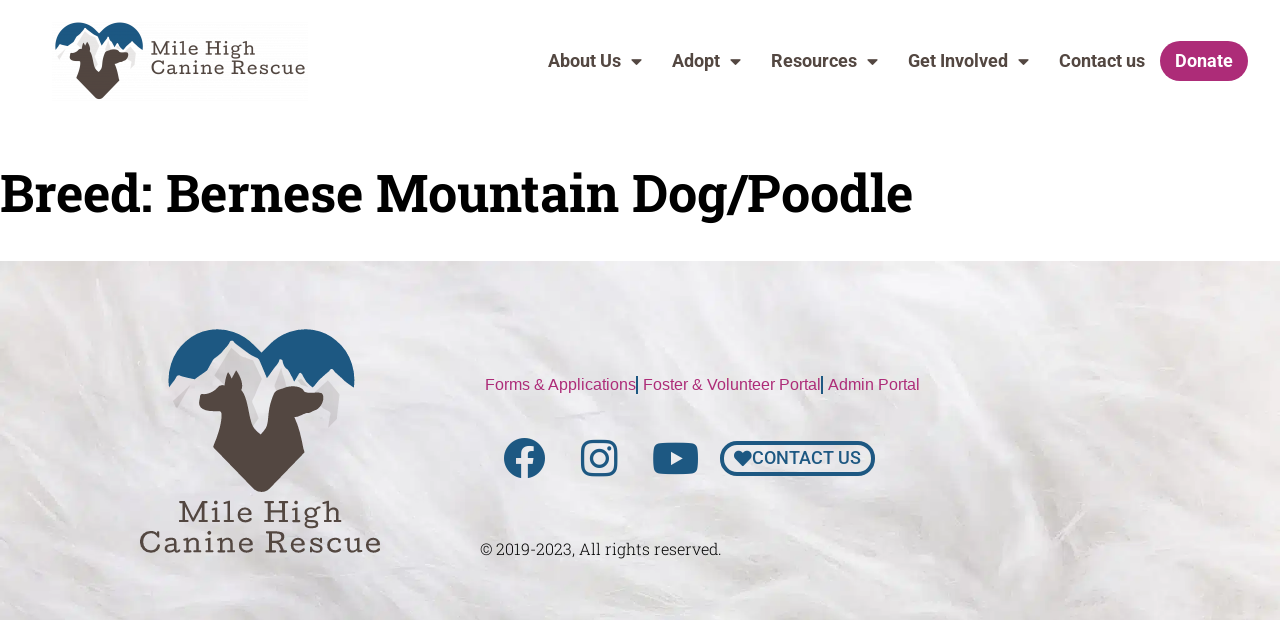

--- FILE ---
content_type: text/html; charset=UTF-8
request_url: https://www.milehighcanine.org/post/breed/bernese-mountain-dog-poodle/
body_size: 35277
content:
<!doctype html>
<html dir="ltr" lang="en-US" prefix="og: https://ogp.me/ns#">
<head><meta charset="UTF-8"><script>if(navigator.userAgent.match(/MSIE|Internet Explorer/i)||navigator.userAgent.match(/Trident\/7\..*?rv:11/i)){var href=document.location.href;if(!href.match(/[?&]nowprocket/)){if(href.indexOf("?")==-1){if(href.indexOf("#")==-1){document.location.href=href+"?nowprocket=1"}else{document.location.href=href.replace("#","?nowprocket=1#")}}else{if(href.indexOf("#")==-1){document.location.href=href+"&nowprocket=1"}else{document.location.href=href.replace("#","&nowprocket=1#")}}}}</script><script>(()=>{class RocketLazyLoadScripts{constructor(){this.v="2.0.4",this.userEvents=["keydown","keyup","mousedown","mouseup","mousemove","mouseover","mouseout","touchmove","touchstart","touchend","touchcancel","wheel","click","dblclick","input"],this.attributeEvents=["onblur","onclick","oncontextmenu","ondblclick","onfocus","onmousedown","onmouseenter","onmouseleave","onmousemove","onmouseout","onmouseover","onmouseup","onmousewheel","onscroll","onsubmit"]}async t(){this.i(),this.o(),/iP(ad|hone)/.test(navigator.userAgent)&&this.h(),this.u(),this.l(this),this.m(),this.k(this),this.p(this),this._(),await Promise.all([this.R(),this.L()]),this.lastBreath=Date.now(),this.S(this),this.P(),this.D(),this.O(),this.M(),await this.C(this.delayedScripts.normal),await this.C(this.delayedScripts.defer),await this.C(this.delayedScripts.async),await this.T(),await this.F(),await this.j(),await this.A(),window.dispatchEvent(new Event("rocket-allScriptsLoaded")),this.everythingLoaded=!0,this.lastTouchEnd&&await new Promise(t=>setTimeout(t,500-Date.now()+this.lastTouchEnd)),this.I(),this.H(),this.U(),this.W()}i(){this.CSPIssue=sessionStorage.getItem("rocketCSPIssue"),document.addEventListener("securitypolicyviolation",t=>{this.CSPIssue||"script-src-elem"!==t.violatedDirective||"data"!==t.blockedURI||(this.CSPIssue=!0,sessionStorage.setItem("rocketCSPIssue",!0))},{isRocket:!0})}o(){window.addEventListener("pageshow",t=>{this.persisted=t.persisted,this.realWindowLoadedFired=!0},{isRocket:!0}),window.addEventListener("pagehide",()=>{this.onFirstUserAction=null},{isRocket:!0})}h(){let t;function e(e){t=e}window.addEventListener("touchstart",e,{isRocket:!0}),window.addEventListener("touchend",function i(o){o.changedTouches[0]&&t.changedTouches[0]&&Math.abs(o.changedTouches[0].pageX-t.changedTouches[0].pageX)<10&&Math.abs(o.changedTouches[0].pageY-t.changedTouches[0].pageY)<10&&o.timeStamp-t.timeStamp<200&&(window.removeEventListener("touchstart",e,{isRocket:!0}),window.removeEventListener("touchend",i,{isRocket:!0}),"INPUT"===o.target.tagName&&"text"===o.target.type||(o.target.dispatchEvent(new TouchEvent("touchend",{target:o.target,bubbles:!0})),o.target.dispatchEvent(new MouseEvent("mouseover",{target:o.target,bubbles:!0})),o.target.dispatchEvent(new PointerEvent("click",{target:o.target,bubbles:!0,cancelable:!0,detail:1,clientX:o.changedTouches[0].clientX,clientY:o.changedTouches[0].clientY})),event.preventDefault()))},{isRocket:!0})}q(t){this.userActionTriggered||("mousemove"!==t.type||this.firstMousemoveIgnored?"keyup"===t.type||"mouseover"===t.type||"mouseout"===t.type||(this.userActionTriggered=!0,this.onFirstUserAction&&this.onFirstUserAction()):this.firstMousemoveIgnored=!0),"click"===t.type&&t.preventDefault(),t.stopPropagation(),t.stopImmediatePropagation(),"touchstart"===this.lastEvent&&"touchend"===t.type&&(this.lastTouchEnd=Date.now()),"click"===t.type&&(this.lastTouchEnd=0),this.lastEvent=t.type,t.composedPath&&t.composedPath()[0].getRootNode()instanceof ShadowRoot&&(t.rocketTarget=t.composedPath()[0]),this.savedUserEvents.push(t)}u(){this.savedUserEvents=[],this.userEventHandler=this.q.bind(this),this.userEvents.forEach(t=>window.addEventListener(t,this.userEventHandler,{passive:!1,isRocket:!0})),document.addEventListener("visibilitychange",this.userEventHandler,{isRocket:!0})}U(){this.userEvents.forEach(t=>window.removeEventListener(t,this.userEventHandler,{passive:!1,isRocket:!0})),document.removeEventListener("visibilitychange",this.userEventHandler,{isRocket:!0}),this.savedUserEvents.forEach(t=>{(t.rocketTarget||t.target).dispatchEvent(new window[t.constructor.name](t.type,t))})}m(){const t="return false",e=Array.from(this.attributeEvents,t=>"data-rocket-"+t),i="["+this.attributeEvents.join("],[")+"]",o="[data-rocket-"+this.attributeEvents.join("],[data-rocket-")+"]",s=(e,i,o)=>{o&&o!==t&&(e.setAttribute("data-rocket-"+i,o),e["rocket"+i]=new Function("event",o),e.setAttribute(i,t))};new MutationObserver(t=>{for(const n of t)"attributes"===n.type&&(n.attributeName.startsWith("data-rocket-")||this.everythingLoaded?n.attributeName.startsWith("data-rocket-")&&this.everythingLoaded&&this.N(n.target,n.attributeName.substring(12)):s(n.target,n.attributeName,n.target.getAttribute(n.attributeName))),"childList"===n.type&&n.addedNodes.forEach(t=>{if(t.nodeType===Node.ELEMENT_NODE)if(this.everythingLoaded)for(const i of[t,...t.querySelectorAll(o)])for(const t of i.getAttributeNames())e.includes(t)&&this.N(i,t.substring(12));else for(const e of[t,...t.querySelectorAll(i)])for(const t of e.getAttributeNames())this.attributeEvents.includes(t)&&s(e,t,e.getAttribute(t))})}).observe(document,{subtree:!0,childList:!0,attributeFilter:[...this.attributeEvents,...e]})}I(){this.attributeEvents.forEach(t=>{document.querySelectorAll("[data-rocket-"+t+"]").forEach(e=>{this.N(e,t)})})}N(t,e){const i=t.getAttribute("data-rocket-"+e);i&&(t.setAttribute(e,i),t.removeAttribute("data-rocket-"+e))}k(t){Object.defineProperty(HTMLElement.prototype,"onclick",{get(){return this.rocketonclick||null},set(e){this.rocketonclick=e,this.setAttribute(t.everythingLoaded?"onclick":"data-rocket-onclick","this.rocketonclick(event)")}})}S(t){function e(e,i){let o=e[i];e[i]=null,Object.defineProperty(e,i,{get:()=>o,set(s){t.everythingLoaded?o=s:e["rocket"+i]=o=s}})}e(document,"onreadystatechange"),e(window,"onload"),e(window,"onpageshow");try{Object.defineProperty(document,"readyState",{get:()=>t.rocketReadyState,set(e){t.rocketReadyState=e},configurable:!0}),document.readyState="loading"}catch(t){console.log("WPRocket DJE readyState conflict, bypassing")}}l(t){this.originalAddEventListener=EventTarget.prototype.addEventListener,this.originalRemoveEventListener=EventTarget.prototype.removeEventListener,this.savedEventListeners=[],EventTarget.prototype.addEventListener=function(e,i,o){o&&o.isRocket||!t.B(e,this)&&!t.userEvents.includes(e)||t.B(e,this)&&!t.userActionTriggered||e.startsWith("rocket-")||t.everythingLoaded?t.originalAddEventListener.call(this,e,i,o):(t.savedEventListeners.push({target:this,remove:!1,type:e,func:i,options:o}),"mouseenter"!==e&&"mouseleave"!==e||t.originalAddEventListener.call(this,e,t.savedUserEvents.push,o))},EventTarget.prototype.removeEventListener=function(e,i,o){o&&o.isRocket||!t.B(e,this)&&!t.userEvents.includes(e)||t.B(e,this)&&!t.userActionTriggered||e.startsWith("rocket-")||t.everythingLoaded?t.originalRemoveEventListener.call(this,e,i,o):t.savedEventListeners.push({target:this,remove:!0,type:e,func:i,options:o})}}J(t,e){this.savedEventListeners=this.savedEventListeners.filter(i=>{let o=i.type,s=i.target||window;return e!==o||t!==s||(this.B(o,s)&&(i.type="rocket-"+o),this.$(i),!1)})}H(){EventTarget.prototype.addEventListener=this.originalAddEventListener,EventTarget.prototype.removeEventListener=this.originalRemoveEventListener,this.savedEventListeners.forEach(t=>this.$(t))}$(t){t.remove?this.originalRemoveEventListener.call(t.target,t.type,t.func,t.options):this.originalAddEventListener.call(t.target,t.type,t.func,t.options)}p(t){let e;function i(e){return t.everythingLoaded?e:e.split(" ").map(t=>"load"===t||t.startsWith("load.")?"rocket-jquery-load":t).join(" ")}function o(o){function s(e){const s=o.fn[e];o.fn[e]=o.fn.init.prototype[e]=function(){return this[0]===window&&t.userActionTriggered&&("string"==typeof arguments[0]||arguments[0]instanceof String?arguments[0]=i(arguments[0]):"object"==typeof arguments[0]&&Object.keys(arguments[0]).forEach(t=>{const e=arguments[0][t];delete arguments[0][t],arguments[0][i(t)]=e})),s.apply(this,arguments),this}}if(o&&o.fn&&!t.allJQueries.includes(o)){const e={DOMContentLoaded:[],"rocket-DOMContentLoaded":[]};for(const t in e)document.addEventListener(t,()=>{e[t].forEach(t=>t())},{isRocket:!0});o.fn.ready=o.fn.init.prototype.ready=function(i){function s(){parseInt(o.fn.jquery)>2?setTimeout(()=>i.bind(document)(o)):i.bind(document)(o)}return"function"==typeof i&&(t.realDomReadyFired?!t.userActionTriggered||t.fauxDomReadyFired?s():e["rocket-DOMContentLoaded"].push(s):e.DOMContentLoaded.push(s)),o([])},s("on"),s("one"),s("off"),t.allJQueries.push(o)}e=o}t.allJQueries=[],o(window.jQuery),Object.defineProperty(window,"jQuery",{get:()=>e,set(t){o(t)}})}P(){const t=new Map;document.write=document.writeln=function(e){const i=document.currentScript,o=document.createRange(),s=i.parentElement;let n=t.get(i);void 0===n&&(n=i.nextSibling,t.set(i,n));const c=document.createDocumentFragment();o.setStart(c,0),c.appendChild(o.createContextualFragment(e)),s.insertBefore(c,n)}}async R(){return new Promise(t=>{this.userActionTriggered?t():this.onFirstUserAction=t})}async L(){return new Promise(t=>{document.addEventListener("DOMContentLoaded",()=>{this.realDomReadyFired=!0,t()},{isRocket:!0})})}async j(){return this.realWindowLoadedFired?Promise.resolve():new Promise(t=>{window.addEventListener("load",t,{isRocket:!0})})}M(){this.pendingScripts=[];this.scriptsMutationObserver=new MutationObserver(t=>{for(const e of t)e.addedNodes.forEach(t=>{"SCRIPT"!==t.tagName||t.noModule||t.isWPRocket||this.pendingScripts.push({script:t,promise:new Promise(e=>{const i=()=>{const i=this.pendingScripts.findIndex(e=>e.script===t);i>=0&&this.pendingScripts.splice(i,1),e()};t.addEventListener("load",i,{isRocket:!0}),t.addEventListener("error",i,{isRocket:!0}),setTimeout(i,1e3)})})})}),this.scriptsMutationObserver.observe(document,{childList:!0,subtree:!0})}async F(){await this.X(),this.pendingScripts.length?(await this.pendingScripts[0].promise,await this.F()):this.scriptsMutationObserver.disconnect()}D(){this.delayedScripts={normal:[],async:[],defer:[]},document.querySelectorAll("script[type$=rocketlazyloadscript]").forEach(t=>{t.hasAttribute("data-rocket-src")?t.hasAttribute("async")&&!1!==t.async?this.delayedScripts.async.push(t):t.hasAttribute("defer")&&!1!==t.defer||"module"===t.getAttribute("data-rocket-type")?this.delayedScripts.defer.push(t):this.delayedScripts.normal.push(t):this.delayedScripts.normal.push(t)})}async _(){await this.L();let t=[];document.querySelectorAll("script[type$=rocketlazyloadscript][data-rocket-src]").forEach(e=>{let i=e.getAttribute("data-rocket-src");if(i&&!i.startsWith("data:")){i.startsWith("//")&&(i=location.protocol+i);try{const o=new URL(i).origin;o!==location.origin&&t.push({src:o,crossOrigin:e.crossOrigin||"module"===e.getAttribute("data-rocket-type")})}catch(t){}}}),t=[...new Map(t.map(t=>[JSON.stringify(t),t])).values()],this.Y(t,"preconnect")}async G(t){if(await this.K(),!0!==t.noModule||!("noModule"in HTMLScriptElement.prototype))return new Promise(e=>{let i;function o(){(i||t).setAttribute("data-rocket-status","executed"),e()}try{if(navigator.userAgent.includes("Firefox/")||""===navigator.vendor||this.CSPIssue)i=document.createElement("script"),[...t.attributes].forEach(t=>{let e=t.nodeName;"type"!==e&&("data-rocket-type"===e&&(e="type"),"data-rocket-src"===e&&(e="src"),i.setAttribute(e,t.nodeValue))}),t.text&&(i.text=t.text),t.nonce&&(i.nonce=t.nonce),i.hasAttribute("src")?(i.addEventListener("load",o,{isRocket:!0}),i.addEventListener("error",()=>{i.setAttribute("data-rocket-status","failed-network"),e()},{isRocket:!0}),setTimeout(()=>{i.isConnected||e()},1)):(i.text=t.text,o()),i.isWPRocket=!0,t.parentNode.replaceChild(i,t);else{const i=t.getAttribute("data-rocket-type"),s=t.getAttribute("data-rocket-src");i?(t.type=i,t.removeAttribute("data-rocket-type")):t.removeAttribute("type"),t.addEventListener("load",o,{isRocket:!0}),t.addEventListener("error",i=>{this.CSPIssue&&i.target.src.startsWith("data:")?(console.log("WPRocket: CSP fallback activated"),t.removeAttribute("src"),this.G(t).then(e)):(t.setAttribute("data-rocket-status","failed-network"),e())},{isRocket:!0}),s?(t.fetchPriority="high",t.removeAttribute("data-rocket-src"),t.src=s):t.src="data:text/javascript;base64,"+window.btoa(unescape(encodeURIComponent(t.text)))}}catch(i){t.setAttribute("data-rocket-status","failed-transform"),e()}});t.setAttribute("data-rocket-status","skipped")}async C(t){const e=t.shift();return e?(e.isConnected&&await this.G(e),this.C(t)):Promise.resolve()}O(){this.Y([...this.delayedScripts.normal,...this.delayedScripts.defer,...this.delayedScripts.async],"preload")}Y(t,e){this.trash=this.trash||[];let i=!0;var o=document.createDocumentFragment();t.forEach(t=>{const s=t.getAttribute&&t.getAttribute("data-rocket-src")||t.src;if(s&&!s.startsWith("data:")){const n=document.createElement("link");n.href=s,n.rel=e,"preconnect"!==e&&(n.as="script",n.fetchPriority=i?"high":"low"),t.getAttribute&&"module"===t.getAttribute("data-rocket-type")&&(n.crossOrigin=!0),t.crossOrigin&&(n.crossOrigin=t.crossOrigin),t.integrity&&(n.integrity=t.integrity),t.nonce&&(n.nonce=t.nonce),o.appendChild(n),this.trash.push(n),i=!1}}),document.head.appendChild(o)}W(){this.trash.forEach(t=>t.remove())}async T(){try{document.readyState="interactive"}catch(t){}this.fauxDomReadyFired=!0;try{await this.K(),this.J(document,"readystatechange"),document.dispatchEvent(new Event("rocket-readystatechange")),await this.K(),document.rocketonreadystatechange&&document.rocketonreadystatechange(),await this.K(),this.J(document,"DOMContentLoaded"),document.dispatchEvent(new Event("rocket-DOMContentLoaded")),await this.K(),this.J(window,"DOMContentLoaded"),window.dispatchEvent(new Event("rocket-DOMContentLoaded"))}catch(t){console.error(t)}}async A(){try{document.readyState="complete"}catch(t){}try{await this.K(),this.J(document,"readystatechange"),document.dispatchEvent(new Event("rocket-readystatechange")),await this.K(),document.rocketonreadystatechange&&document.rocketonreadystatechange(),await this.K(),this.J(window,"load"),window.dispatchEvent(new Event("rocket-load")),await this.K(),window.rocketonload&&window.rocketonload(),await this.K(),this.allJQueries.forEach(t=>t(window).trigger("rocket-jquery-load")),await this.K(),this.J(window,"pageshow");const t=new Event("rocket-pageshow");t.persisted=this.persisted,window.dispatchEvent(t),await this.K(),window.rocketonpageshow&&window.rocketonpageshow({persisted:this.persisted})}catch(t){console.error(t)}}async K(){Date.now()-this.lastBreath>45&&(await this.X(),this.lastBreath=Date.now())}async X(){return document.hidden?new Promise(t=>setTimeout(t)):new Promise(t=>requestAnimationFrame(t))}B(t,e){return e===document&&"readystatechange"===t||(e===document&&"DOMContentLoaded"===t||(e===window&&"DOMContentLoaded"===t||(e===window&&"load"===t||e===window&&"pageshow"===t)))}static run(){(new RocketLazyLoadScripts).t()}}RocketLazyLoadScripts.run()})();</script>
	
	<meta name="viewport" content="width=device-width, initial-scale=1">
	<link rel="profile" href="http://gmpg.org/xfn/11">
	<title>Bernese Mountain Dog/Poodle - Mile High Canine Rescue</title>
<link crossorigin data-rocket-preload as="font" href="https://www.milehighcanine.org/wp-content/plugins/elementor/assets/lib/eicons/fonts/eicons.woff2?5.44.0" rel="preload">
<link crossorigin data-rocket-preload as="font" href="https://www.milehighcanine.org/wp-content/plugins/elementor/assets/lib/font-awesome/webfonts/fa-brands-400.woff2" rel="preload">
<link crossorigin data-rocket-preload as="font" href="https://www.milehighcanine.org/wp-content/plugins/elementor/assets/lib/font-awesome/webfonts/fa-solid-900.woff2" rel="preload">
<link crossorigin data-rocket-preload as="font" href="https://www.milehighcanine.org/wp-content/uploads/elementor/google-fonts/fonts/robotoslab-bngmuxzytxpivibgjjsb6ufn5qu.woff2" rel="preload">
<link crossorigin data-rocket-preload as="font" href="https://www.milehighcanine.org/wp-content/uploads/elementor/google-fonts/fonts/roboto-kfo7cnqeu92fr1me7ksn66agldtyluama3yuba.woff2" rel="preload">
<style id="wpr-usedcss">img:is([sizes=auto i],[sizes^="auto," i]){contain-intrinsic-size:3000px 1500px}:root{--wp-admin-theme-color:#3858e9;--wp-admin-theme-color--rgb:56,88,233;--wp-admin-theme-color-darker-10:#2145e6;--wp-admin-theme-color-darker-10--rgb:33,69,230;--wp-admin-theme-color-darker-20:#183ad6;--wp-admin-theme-color-darker-20--rgb:24,58,214;--wp-admin-border-width-focus:2px}[role=region]{position:relative}:root{--wp-admin-theme-color:#007cba;--wp-admin-theme-color--rgb:0,124,186;--wp-admin-theme-color-darker-10:#006ba1;--wp-admin-theme-color-darker-10--rgb:0,107,161;--wp-admin-theme-color-darker-20:#005a87;--wp-admin-theme-color-darker-20--rgb:0,90,135;--wp-admin-border-width-focus:2px;--wp-block-synced-color:#7a00df;--wp-block-synced-color--rgb:122,0,223;--wp-bound-block-color:var(--wp-block-synced-color)}@media (min-resolution:192dpi){:root{--wp-admin-border-width-focus:1.5px}}:where(.wp-block-popup-maker-cta-button__link){border-radius:9999px;box-shadow:none;padding:1rem 2.25rem;text-decoration:none}:root :where(.wp-block-popup-maker-cta-button){font-family:inherit;font-size:var(--wp--preset--font-size--medium);font-style:normal;line-height:inherit}:root :where(.wp-block-popup-maker-cta-button .wp-block-popup-maker-cta-button__link.is-style-outline),:root :where(.wp-block-popup-maker-cta-button.is-style-outline>.wp-block-popup-maker-cta-button__link){border:1px solid;padding:calc(1rem - 1px) calc(2.25rem - 1px)}:root :where(.wp-block-popup-maker-cta-button .wp-block-popup-maker-cta-button__link.is-style-outline:not(.has-text-color)),:root :where(.wp-block-popup-maker-cta-button.is-style-outline>.wp-block-popup-maker-cta-button__link:not(.has-text-color)){color:currentColor}:root :where(.wp-block-popup-maker-cta-button .wp-block-popup-maker-cta-button__link.is-style-outline:not(.has-background)),:root :where(.wp-block-popup-maker-cta-button.is-style-outline>.wp-block-popup-maker-cta-button__link:not(.has-background)){background-color:#0000;background-image:none}:root :where(.wp-block-popup-maker-cta-button.is-style-outline>.wp-block-popup-maker-cta-button__link.wp-block-popup-maker-cta-button__link:not(.has-background):hover){background-color:color-mix(in srgb,var(--wp--preset--color--contrast) 5%,#0000)}@supports not (background-color:color-mix(in srgb,red 50%,blue)){:where(.wp-block-popup-maker-cta-button:not(.is-style-outline))>.wp-block-popup-maker-cta-button__link:not(.is-style-outline):hover{filter:brightness(.85)}:where(.wp-block-popup-maker-cta-button.is-style-outline>.wp-block-popup-maker-cta-button__link.wp-block-popup-maker-cta-button__link:not(.has-background):hover){filter:brightness(1.05)}}a:has(>.jet-engine-lightbox-icon):before{display:none}.dl-menuwrapper{width:100%;max-width:300px;float:left;position:relative;-webkit-perspective:1000px;perspective:1000px;-webkit-perspective-origin:50% 200%;perspective-origin:50% 200%}.dl-menuwrapper:first-child{margin-right:100px}.dl-menuwrapper button{background:rgba(0,0,0,0);border:none;width:48px;height:45px;text-indent:-900em;overflow:hidden;position:relative;cursor:pointer;outline:0}.dl-menuwrapper button.dl-active,.dl-menuwrapper button:hover,.dl-menuwrapper ul{background:rgba(0,0,0,0)}.dl-menuwrapper button:after{content:'';position:absolute;width:68%;height:5px;background:#fff;top:10px;left:16%;box-shadow:0 10px 0 #fff,0 20px 0 #fff}.dl-menuwrapper ul{padding:0;list-style:none;-webkit-transform-style:preserve-3d;transform-style:preserve-3d}.dl-menuwrapper li{position:relative}.dl-menuwrapper{padding:20px}.dl-menuwrapper li a{display:block;position:relative;padding:15px 20px;font-size:16px;line-height:20px;font-weight:300;color:#fff;outline:0}.no-touch .dl-menuwrapper li a:hover{background:rgba(255,248,213,.1)}.dl-menuwrapper li.dl-back>a{padding-left:30px;background:rgba(0,0,0,.1)}.dl-menuwrapper .dl-subview li.dl-back:after,.dl-menuwrapper .dl-subview li>a:not(:only-child):after{position:absolute;top:0;line-height:50px;font-family:'Font Awesome 5 Free';speak:none;-webkit-font-smoothing:antialiased;content:"\f060";font-weight:600}.dl-menuwrapper li.dl-back:after{left:10px;color:rgba(255,255,255,.6)}.dl-menuwrapper li>a:after{right:10px;color:rgba(0,0,0,.15)}.dl-menuwrapper .dl-menu{margin:5px 0 0;position:relative;width:100%;opacity:0;pointer-events:none;-webkit-transform:translateY(10px);transform:translateY(10px);-webkit-backface-visibility:hidden;backface-visibility:hidden}.dl-menuwrapper .dl-menu.dl-menu-toggle{transition:all .3s ease}.dl-menuwrapper .dl-menu.dl-menuopen{opacity:1;pointer-events:auto;-webkit-transform:translateY(0);transform:translateY(0)}.dl-menuwrapper li .dl-submenu{display:none}.dl-menu.dl-subview li,.dl-menu.dl-subview li.dl-subview>a,.dl-menu.dl-subview li.dl-subviewopen>a{display:none}.dl-menu.dl-subview li.dl-subview,.dl-menu.dl-subview li.dl-subview .dl-submenu,.dl-menu.dl-subview li.dl-subviewopen,.dl-menu.dl-subview li.dl-subviewopen>.dl-submenu,.dl-menu.dl-subview li.dl-subviewopen>.dl-submenu>li{display:block}.dl-menuwrapper>.dl-submenu{position:absolute;width:100%;top:50px;left:0;margin:0}.dl-menu.dl-animate-out-1{-webkit-animation:.4s MenuAnimOut1;animation:.4s MenuAnimOut1}@-webkit-keyframes MenuAnimOut1{50%{-webkit-transform:translateZ(-250px) rotateY(30deg)}75%{-webkit-transform:translateZ(-372.5px) rotateY(15deg);opacity:.5}100%{-webkit-transform:translateZ(-500px) rotateY(0);opacity:0}}@keyframes MenuAnimOut1{50%{-webkit-transform:translateZ(-250px) rotateY(30deg);transform:translateZ(-250px) rotateY(30deg)}75%{-webkit-transform:translateZ(-372.5px) rotateY(15deg);transform:translateZ(-372.5px) rotateY(15deg);opacity:.5}100%{-webkit-transform:translateZ(-500px) rotateY(0);transform:translateZ(-500px) rotateY(0);opacity:0}}.dl-menu.dl-animate-in-1{-webkit-animation:.3s MenuAnimIn1;animation:.3s MenuAnimIn1}@-webkit-keyframes MenuAnimIn1{0%{-webkit-transform:translateZ(-500px) rotateY(0);opacity:0}20%{-webkit-transform:translateZ(-250px) rotateY(30deg);opacity:.5}100%{-webkit-transform:translateZ(0) rotateY(0);opacity:1}}@keyframes MenuAnimIn1{0%{-webkit-transform:translateZ(-500px) rotateY(0);transform:translateZ(-500px) rotateY(0);opacity:0}20%{-webkit-transform:translateZ(-250px) rotateY(30deg);transform:translateZ(-250px) rotateY(30deg);opacity:.5}100%{-webkit-transform:translateZ(0) rotateY(0);transform:translateZ(0) rotateY(0);opacity:1}}.dl-menuwrapper>.dl-submenu.dl-animate-in-1{-webkit-animation:.4s SubMenuAnimIn1;animation:.4s SubMenuAnimIn1}@-webkit-keyframes SubMenuAnimIn1{0%{-webkit-transform:translateX(50%);opacity:0}100%{-webkit-transform:translateX(0);opacity:1}}@keyframes SubMenuAnimIn1{0%{-webkit-transform:translateX(50%);transform:translateX(50%);opacity:0}100%{-webkit-transform:translateX(0);transform:translateX(0);opacity:1}}.dl-menuwrapper>.dl-submenu.dl-animate-out-1{-webkit-animation:.4s SubMenuAnimOut1;animation:.4s SubMenuAnimOut1}@-webkit-keyframes SubMenuAnimOut1{0%{-webkit-transform:translateX(0);opacity:1}100%{-webkit-transform:translateX(50%);opacity:0}}@keyframes SubMenuAnimOut1{0%{-webkit-transform:translateX(0);transform:translateX(0);opacity:1}100%{-webkit-transform:translateX(50%);transform:translateX(50%);opacity:0}}.no-js .dl-menuwrapper .dl-menu{position:relative;opacity:1;-webkit-transform:none;transform:none}.no-js .dl-menuwrapper li .dl-submenu{display:block}.no-js .dl-menuwrapper li.dl-back{display:none}.no-js .dl-menuwrapper li>a:not(:only-child){background:rgba(0,0,0,.1)}.no-js .dl-menuwrapper li>a:not(:only-child):after{content:''}:root{--direction-multiplier:1}body.rtl,html[dir=rtl]{--direction-multiplier:-1}.elementor-screen-only{height:1px;margin:-1px;overflow:hidden;padding:0;position:absolute;top:-10000em;width:1px;clip:rect(0,0,0,0);border:0}.elementor *,.elementor :after,.elementor :before{box-sizing:border-box}.elementor a{box-shadow:none;text-decoration:none}.elementor img{border:none;border-radius:0;box-shadow:none;height:auto;max-width:100%}.elementor .elementor-widget:not(.elementor-widget-text-editor):not(.elementor-widget-theme-post-content) figure{margin:0}.elementor iframe,.elementor object,.elementor video{border:none;line-height:1;margin:0;max-width:100%;width:100%}.elementor-widget-wrap .elementor-element.elementor-widget__width-auto{max-width:100%}.elementor-element{--flex-direction:initial;--flex-wrap:initial;--justify-content:initial;--align-items:initial;--align-content:initial;--gap:initial;--flex-basis:initial;--flex-grow:initial;--flex-shrink:initial;--order:initial;--align-self:initial;align-self:var(--align-self);flex-basis:var(--flex-basis);flex-grow:var(--flex-grow);flex-shrink:var(--flex-shrink);order:var(--order)}.elementor-element:where(.e-con-full,.elementor-widget){align-content:var(--align-content);align-items:var(--align-items);flex-direction:var(--flex-direction);flex-wrap:var(--flex-wrap);gap:var(--row-gap) var(--column-gap);justify-content:var(--justify-content)}.elementor-invisible{visibility:hidden}.elementor-align-justify .elementor-button{width:100%}@media (max-width:767px){.elementor-widget-wrap .elementor-element.elementor-widget-mobile__width-initial{max-width:100%}.elementor-mobile-align-center{text-align:center}.elementor-mobile-align-center .elementor-button{width:auto}.elementor-column{width:100%}}:root{--page-title-display:block}.elementor-section{position:relative}.elementor-section .elementor-container{display:flex;margin-left:auto;margin-right:auto;position:relative}@media (max-width:1024px){.elementor-section .elementor-container{flex-wrap:wrap}}.elementor-section.elementor-section-stretched{position:relative;width:100%}.elementor-section.elementor-section-items-top>.elementor-container{align-items:flex-start}.elementor-widget-wrap{align-content:flex-start;flex-wrap:wrap;position:relative;width:100%}.elementor:not(.elementor-bc-flex-widget) .elementor-widget-wrap{display:flex}.elementor-widget-wrap>.elementor-element{width:100%}.elementor-widget-wrap.e-swiper-container{width:calc(100% - (var(--e-column-margin-left,0px) + var(--e-column-margin-right,0px)))}.elementor-widget{position:relative}.elementor-widget:not(:last-child){margin-bottom:var(--kit-widget-spacing,20px)}.elementor-widget:not(:last-child).elementor-widget__width-auto{margin-bottom:0}.elementor-column{display:flex;min-height:1px;position:relative}.elementor-column-gap-default>.elementor-column>.elementor-element-populated{padding:10px}.elementor-column-gap-extended>.elementor-column>.elementor-element-populated{padding:15px}.elementor-column-gap-wide>.elementor-column>.elementor-element-populated{padding:20px}.elementor-column-gap-wider>.elementor-column>.elementor-element-populated{padding:30px}.elementor-inner-section .elementor-column-gap-no .elementor-element-populated{padding:0}@media (min-width:768px){.elementor-section.elementor-section-height-full{height:100vh}.elementor-section.elementor-section-height-full>.elementor-container{height:100%}.elementor-column.elementor-col-25{width:25%}.elementor-column.elementor-col-33{width:33.333%}.elementor-column.elementor-col-50{width:50%}.elementor-column.elementor-col-66{width:66.666%}.elementor-column.elementor-col-100{width:100%}}.elementor-grid{display:grid;grid-column-gap:var(--grid-column-gap);grid-row-gap:var(--grid-row-gap)}.elementor-grid .elementor-grid-item{min-width:0}.elementor-grid-0 .elementor-grid{display:inline-block;margin-bottom:calc(-1 * var(--grid-row-gap));width:100%;word-spacing:var(--grid-column-gap)}.elementor-grid-0 .elementor-grid .elementor-grid-item{display:inline-block;margin-bottom:var(--grid-row-gap);word-break:break-word}@media (min-width:1025px){#elementor-device-mode:after{content:"desktop"}}@media (min-width:-1){#elementor-device-mode:after{content:"widescreen"}}@media (max-width:-1){#elementor-device-mode:after{content:"laptop";content:"tablet_extra"}}@media (max-width:1024px){#elementor-device-mode:after{content:"tablet"}}@media (max-width:-1){#elementor-device-mode:after{content:"mobile_extra"}}@media (prefers-reduced-motion:no-preference){html{scroll-behavior:smooth}}.e-con{--border-radius:0;--border-top-width:0px;--border-right-width:0px;--border-bottom-width:0px;--border-left-width:0px;--border-style:initial;--border-color:initial;--container-widget-width:100%;--container-widget-height:initial;--container-widget-flex-grow:0;--container-widget-align-self:initial;--content-width:min(100%,var(--container-max-width,1140px));--width:100%;--min-height:initial;--height:auto;--text-align:initial;--margin-top:0px;--margin-right:0px;--margin-bottom:0px;--margin-left:0px;--padding-top:var(--container-default-padding-top,10px);--padding-right:var(--container-default-padding-right,10px);--padding-bottom:var(--container-default-padding-bottom,10px);--padding-left:var(--container-default-padding-left,10px);--position:relative;--z-index:revert;--overflow:visible;--gap:var(--widgets-spacing,20px);--row-gap:var(--widgets-spacing-row,20px);--column-gap:var(--widgets-spacing-column,20px);--overlay-mix-blend-mode:initial;--overlay-opacity:1;--overlay-transition:0.3s;--e-con-grid-template-columns:repeat(3,1fr);--e-con-grid-template-rows:repeat(2,1fr);border-radius:var(--border-radius);height:var(--height);min-height:var(--min-height);min-width:0;overflow:var(--overflow);position:var(--position);width:var(--width);z-index:var(--z-index);--flex-wrap-mobile:wrap;margin-block-end:var(--margin-block-end);margin-block-start:var(--margin-block-start);margin-inline-end:var(--margin-inline-end);margin-inline-start:var(--margin-inline-start);padding-inline-end:var(--padding-inline-end);padding-inline-start:var(--padding-inline-start)}.e-con:where(:not(.e-div-block-base)){transition:background var(--background-transition,.3s),border var(--border-transition,.3s),box-shadow var(--border-transition,.3s),transform var(--e-con-transform-transition-duration,.4s)}.e-con{--margin-block-start:var(--margin-top);--margin-block-end:var(--margin-bottom);--margin-inline-start:var(--margin-left);--margin-inline-end:var(--margin-right);--padding-inline-start:var(--padding-left);--padding-inline-end:var(--padding-right);--padding-block-start:var(--padding-top);--padding-block-end:var(--padding-bottom);--border-block-start-width:var(--border-top-width);--border-block-end-width:var(--border-bottom-width);--border-inline-start-width:var(--border-left-width);--border-inline-end-width:var(--border-right-width)}body.rtl .e-con{--padding-inline-start:var(--padding-right);--padding-inline-end:var(--padding-left);--margin-inline-start:var(--margin-right);--margin-inline-end:var(--margin-left);--border-inline-start-width:var(--border-right-width);--border-inline-end-width:var(--border-left-width)}.e-con>.e-con-inner{padding-block-end:var(--padding-block-end);padding-block-start:var(--padding-block-start);text-align:var(--text-align)}.e-con,.e-con>.e-con-inner{display:var(--display)}.e-con>.e-con-inner{gap:var(--row-gap) var(--column-gap);height:100%;margin:0 auto;max-width:var(--content-width);padding-inline-end:0;padding-inline-start:0;width:100%}:is(.elementor-section-wrap,[data-elementor-id])>.e-con{--margin-left:auto;--margin-right:auto;max-width:min(100%,var(--width))}.e-con .elementor-widget.elementor-widget{margin-block-end:0}.e-con:before,.e-con>.elementor-motion-effects-container>.elementor-motion-effects-layer:before{border-block-end-width:var(--border-block-end-width);border-block-start-width:var(--border-block-start-width);border-color:var(--border-color);border-inline-end-width:var(--border-inline-end-width);border-inline-start-width:var(--border-inline-start-width);border-radius:var(--border-radius);border-style:var(--border-style);content:var(--background-overlay);display:block;height:max(100% + var(--border-top-width) + var(--border-bottom-width),100%);left:calc(0px - var(--border-left-width));mix-blend-mode:var(--overlay-mix-blend-mode);opacity:var(--overlay-opacity);position:absolute;top:calc(0px - var(--border-top-width));transition:var(--overlay-transition,.3s);width:max(100% + var(--border-left-width) + var(--border-right-width),100%)}.e-con:before{transition:background var(--overlay-transition,.3s),border-radius var(--border-transition,.3s),opacity var(--overlay-transition,.3s)}.e-con .elementor-widget{min-width:0}.e-con .elementor-widget.e-widget-swiper{width:100%}.e-con>.e-con-inner>.elementor-widget>.elementor-widget-container,.e-con>.elementor-widget>.elementor-widget-container{height:100%}.e-con.e-con>.e-con-inner>.elementor-widget,.elementor.elementor .e-con>.elementor-widget{max-width:100%}.e-con .elementor-widget:not(:last-child){--kit-widget-spacing:0px}.elementor-element:where(:not(.e-con)):where(:not(.e-div-block-base)) .elementor-widget-container,.elementor-element:where(:not(.e-con)):where(:not(.e-div-block-base)):not(:has(.elementor-widget-container)){transition:background .3s,border .3s,border-radius .3s,box-shadow .3s,transform var(--e-transform-transition-duration,.4s)}.elementor-button{background-color:#69727d;border-radius:3px;color:#fff;display:inline-block;font-size:15px;line-height:1;padding:12px 24px;fill:#fff;text-align:center;transition:all .3s}.elementor-button:focus,.elementor-button:hover,.elementor-button:visited{color:#fff}.elementor-button-content-wrapper{display:flex;flex-direction:row;gap:5px;justify-content:center}.elementor-button-icon{align-items:center;display:flex}.elementor-button-icon svg{height:auto;width:1em}.elementor-button-icon .e-font-icon-svg{height:1em}.elementor-button-text{display:inline-block}.elementor-button span{text-decoration:inherit}.elementor-icon{color:#69727d;display:inline-block;font-size:50px;line-height:1;text-align:center;transition:all .3s}.elementor-icon:hover{color:#69727d}.elementor-icon i,.elementor-icon svg{display:block;height:1em;position:relative;width:1em}.elementor-icon i:before,.elementor-icon svg:before{left:50%;position:absolute;transform:translateX(-50%)}.elementor-shape-rounded .elementor-icon{border-radius:10%}.animated{animation-duration:1.25s}.animated.reverse{animation-direction:reverse;animation-fill-mode:forwards}@media (prefers-reduced-motion:reduce){.animated{animation:none!important}html *{transition-delay:0s!important;transition-duration:0s!important}}@media (max-width:767px){#elementor-device-mode:after{content:"mobile"}.elementor .elementor-hidden-mobile,.elementor .elementor-hidden-phone{display:none}}@media (min-width:768px) and (max-width:1024px){.elementor .elementor-hidden-tablet{display:none}}@media (min-width:1025px) and (max-width:99999px){.elementor .elementor-hidden-desktop{display:none}}.elementor-widget-image{text-align:center}.elementor-widget-image a{display:inline-block}.elementor-widget-image a img[src$=".svg"]{width:48px}.elementor-widget-image img{display:inline-block;vertical-align:middle}.elementor-item:after,.elementor-item:before{display:block;position:absolute;transition:.3s;transition-timing-function:cubic-bezier(.58,.3,.005,1)}.elementor-item:not(:hover):not(:focus):not(.elementor-item-active):not(.highlighted):after,.elementor-item:not(:hover):not(:focus):not(.elementor-item-active):not(.highlighted):before{opacity:0}.elementor-item.highlighted:after,.elementor-item.highlighted:before,.elementor-item:focus:after,.elementor-item:focus:before,.elementor-item:hover:after,.elementor-item:hover:before{transform:scale(1)}.e--pointer-underline .elementor-item:after,.e--pointer-underline .elementor-item:before{background-color:#3f444b;height:3px;left:0;width:100%;z-index:2}.e--pointer-underline.e--animation-grow .elementor-item:not(:hover):not(:focus):not(.elementor-item-active):not(.highlighted):after,.e--pointer-underline.e--animation-grow .elementor-item:not(:hover):not(:focus):not(.elementor-item-active):not(.highlighted):before{height:0;left:50%;width:0}.e--pointer-underline .elementor-item:after{bottom:0;content:""}.e--pointer-text.e--animation-grow .elementor-item:focus,.e--pointer-text.e--animation-grow .elementor-item:hover{transform:scale(1.2)}.elementor-nav-menu--main .elementor-nav-menu a{transition:.4s}.elementor-nav-menu--main .elementor-nav-menu a,.elementor-nav-menu--main .elementor-nav-menu a.highlighted,.elementor-nav-menu--main .elementor-nav-menu a:focus,.elementor-nav-menu--main .elementor-nav-menu a:hover{padding:13px 20px}.elementor-nav-menu--main .elementor-nav-menu a.current{background:#1f2124;color:#fff}.elementor-nav-menu--main .elementor-nav-menu a.disabled{background:#3f444b;color:#88909b}.elementor-nav-menu--main .elementor-nav-menu ul{border-style:solid;border-width:0;padding:0;position:absolute;width:12em}.elementor-nav-menu--main .elementor-nav-menu span.scroll-down,.elementor-nav-menu--main .elementor-nav-menu span.scroll-up{background:#fff;display:none;height:20px;overflow:hidden;position:absolute;visibility:hidden}.elementor-nav-menu--main .elementor-nav-menu span.scroll-down-arrow,.elementor-nav-menu--main .elementor-nav-menu span.scroll-up-arrow{border:8px dashed transparent;border-bottom:8px solid #33373d;height:0;inset-block-start:-2px;inset-inline-start:50%;margin-inline-start:-8px;overflow:hidden;position:absolute;width:0}.elementor-nav-menu--main .elementor-nav-menu span.scroll-down-arrow{border-color:#33373d transparent transparent;border-style:solid dashed dashed;top:6px}.elementor-nav-menu--main .elementor-nav-menu--dropdown .sub-arrow .e-font-icon-svg,.elementor-nav-menu--main .elementor-nav-menu--dropdown .sub-arrow i{transform:rotate(calc(-90deg * var(--direction-multiplier,1)))}.elementor-nav-menu--main .elementor-nav-menu--dropdown .sub-arrow .e-font-icon-svg{fill:currentColor;height:1em;width:1em}.elementor-nav-menu--layout-horizontal{display:flex}.elementor-nav-menu--layout-horizontal .elementor-nav-menu{display:flex;flex-wrap:wrap}.elementor-nav-menu--layout-horizontal .elementor-nav-menu a{flex-grow:1;white-space:nowrap}.elementor-nav-menu--layout-horizontal .elementor-nav-menu>li{display:flex}.elementor-nav-menu--layout-horizontal .elementor-nav-menu>li ul,.elementor-nav-menu--layout-horizontal .elementor-nav-menu>li>.scroll-down{top:100%!important}.elementor-nav-menu--layout-horizontal .elementor-nav-menu>li:not(:first-child)>a{margin-inline-start:var(--e-nav-menu-horizontal-menu-item-margin)}.elementor-nav-menu--layout-horizontal .elementor-nav-menu>li:not(:first-child)>.scroll-down,.elementor-nav-menu--layout-horizontal .elementor-nav-menu>li:not(:first-child)>.scroll-up,.elementor-nav-menu--layout-horizontal .elementor-nav-menu>li:not(:first-child)>ul{inset-inline-start:var(--e-nav-menu-horizontal-menu-item-margin)!important}.elementor-nav-menu--layout-horizontal .elementor-nav-menu>li:not(:last-child)>a{margin-inline-end:var(--e-nav-menu-horizontal-menu-item-margin)}.elementor-nav-menu--layout-horizontal .elementor-nav-menu>li:not(:last-child):after{align-self:center;border-color:var(--e-nav-menu-divider-color,#000);border-left-style:var(--e-nav-menu-divider-style,solid);border-left-width:var(--e-nav-menu-divider-width,2px);content:var(--e-nav-menu-divider-content,none);height:var(--e-nav-menu-divider-height,35%)}.elementor-nav-menu__align-right .elementor-nav-menu{justify-content:flex-end;margin-left:auto}.elementor-nav-menu__align-right .elementor-nav-menu--layout-vertical>ul>li>a{justify-content:flex-end}.elementor-nav-menu__align-left .elementor-nav-menu{justify-content:flex-start;margin-right:auto}.elementor-nav-menu__align-left .elementor-nav-menu--layout-vertical>ul>li>a{justify-content:flex-start}.elementor-nav-menu__align-start .elementor-nav-menu{justify-content:flex-start;margin-inline-end:auto}.elementor-nav-menu__align-start .elementor-nav-menu--layout-vertical>ul>li>a{justify-content:flex-start}.elementor-nav-menu__align-end .elementor-nav-menu{justify-content:flex-end;margin-inline-start:auto}.elementor-nav-menu__align-end .elementor-nav-menu--layout-vertical>ul>li>a{justify-content:flex-end}.elementor-nav-menu__align-center .elementor-nav-menu{justify-content:center;margin-inline-end:auto;margin-inline-start:auto}.elementor-nav-menu__align-center .elementor-nav-menu--layout-vertical>ul>li>a{justify-content:center}.elementor-nav-menu__align-justify .elementor-nav-menu--layout-horizontal .elementor-nav-menu{width:100%}.elementor-nav-menu__align-justify .elementor-nav-menu--layout-horizontal .elementor-nav-menu>li{flex-grow:1}.elementor-nav-menu__align-justify .elementor-nav-menu--layout-horizontal .elementor-nav-menu>li>a{justify-content:center}.elementor-widget-nav-menu:not(.elementor-nav-menu--toggle) .elementor-menu-toggle{display:none}.elementor-widget-nav-menu .elementor-widget-container,.elementor-widget-nav-menu:not(:has(.elementor-widget-container)):not([class*=elementor-hidden-]){display:flex;flex-direction:column}.elementor-nav-menu{position:relative;z-index:2}.elementor-nav-menu:after{clear:both;content:" ";display:block;font:0/0 serif;height:0;overflow:hidden;visibility:hidden}.elementor-nav-menu,.elementor-nav-menu li,.elementor-nav-menu ul{display:block;line-height:normal;list-style:none;margin:0;padding:0;-webkit-tap-highlight-color:transparent}.elementor-nav-menu ul{display:none}.elementor-nav-menu ul ul a,.elementor-nav-menu ul ul a:active,.elementor-nav-menu ul ul a:focus,.elementor-nav-menu ul ul a:hover{border-left:16px solid transparent}.elementor-nav-menu ul ul ul a,.elementor-nav-menu ul ul ul a:active,.elementor-nav-menu ul ul ul a:focus,.elementor-nav-menu ul ul ul a:hover{border-left:24px solid transparent}.elementor-nav-menu ul ul ul ul a,.elementor-nav-menu ul ul ul ul a:active,.elementor-nav-menu ul ul ul ul a:focus,.elementor-nav-menu ul ul ul ul a:hover{border-left:32px solid transparent}.elementor-nav-menu ul ul ul ul ul a,.elementor-nav-menu ul ul ul ul ul a:active,.elementor-nav-menu ul ul ul ul ul a:focus,.elementor-nav-menu ul ul ul ul ul a:hover{border-left:40px solid transparent}.elementor-nav-menu a,.elementor-nav-menu li{position:relative}.elementor-nav-menu li{border-width:0}.elementor-nav-menu a{align-items:center;display:flex}.elementor-nav-menu a,.elementor-nav-menu a:focus,.elementor-nav-menu a:hover{line-height:20px;padding:10px 20px}.elementor-nav-menu a.current{background:#1f2124;color:#fff}.elementor-nav-menu a.disabled{color:#88909b;cursor:not-allowed}.elementor-nav-menu .e-plus-icon:before{content:"+"}.elementor-nav-menu .sub-arrow{align-items:center;display:flex;line-height:1;margin-block-end:-10px;margin-block-start:-10px;padding:10px;padding-inline-end:0}.elementor-nav-menu .sub-arrow i{pointer-events:none}.elementor-nav-menu .sub-arrow .fa.fa-chevron-down,.elementor-nav-menu .sub-arrow .fas.fa-chevron-down{font-size:.7em}.elementor-nav-menu .sub-arrow .e-font-icon-svg{height:1em;width:1em}.elementor-nav-menu .sub-arrow .e-font-icon-svg.fa-svg-chevron-down{height:.7em;width:.7em}.elementor-nav-menu--dropdown .elementor-item.elementor-item-active,.elementor-nav-menu--dropdown .elementor-item.highlighted,.elementor-nav-menu--dropdown .elementor-item:focus,.elementor-nav-menu--dropdown .elementor-item:hover,.elementor-sub-item.highlighted,.elementor-sub-item:focus,.elementor-sub-item:hover{background-color:#3f444b;color:#fff}.elementor-menu-toggle{align-items:center;background-color:rgba(0,0,0,.05);border:0 solid;border-radius:3px;color:#33373d;cursor:pointer;display:flex;font-size:var(--nav-menu-icon-size,22px);justify-content:center;padding:.25em}.elementor-menu-toggle.elementor-active .elementor-menu-toggle__icon--open,.elementor-menu-toggle:not(.elementor-active) .elementor-menu-toggle__icon--close{display:none}.elementor-menu-toggle .e-font-icon-svg{fill:#33373d;height:1em;width:1em}.elementor-menu-toggle svg{height:auto;width:1em;fill:var(--nav-menu-icon-color,currentColor)}span.elementor-menu-toggle__icon--close,span.elementor-menu-toggle__icon--open{line-height:1}.elementor-nav-menu--dropdown{background-color:#fff;font-size:13px}.elementor-nav-menu--dropdown-none .elementor-menu-toggle,.elementor-nav-menu--dropdown-none .elementor-nav-menu--dropdown{display:none}.elementor-nav-menu--dropdown.elementor-nav-menu__container{margin-top:10px;overflow-x:hidden;overflow-y:auto;transform-origin:top;transition:max-height .3s,transform .3s}.elementor-nav-menu--dropdown.elementor-nav-menu__container .elementor-sub-item{font-size:.85em}.elementor-nav-menu--dropdown a{color:#33373d}.elementor-nav-menu--dropdown a.current{background:#1f2124;color:#fff}.elementor-nav-menu--dropdown a.disabled{color:#b3b3b3}ul.elementor-nav-menu--dropdown a,ul.elementor-nav-menu--dropdown a:focus,ul.elementor-nav-menu--dropdown a:hover{border-inline-start:8px solid transparent;text-shadow:none}.elementor-nav-menu__text-align-center .elementor-nav-menu--dropdown .elementor-nav-menu a{justify-content:center}.elementor-nav-menu--toggle{--menu-height:100vh}.elementor-nav-menu--toggle .elementor-menu-toggle:not(.elementor-active)+.elementor-nav-menu__container{max-height:0;overflow:hidden;transform:scaleY(0)}.elementor-nav-menu--toggle .elementor-menu-toggle.elementor-active+.elementor-nav-menu__container{animation:.3s backwards hide-scroll;max-height:var(--menu-height);transform:scaleY(1)}.elementor-nav-menu--stretch .elementor-nav-menu__container.elementor-nav-menu--dropdown{position:absolute;z-index:9997}@media (max-width:767px){.elementor-nav-menu--dropdown-mobile .elementor-nav-menu--main{display:none}}@media (min-width:768px){.elementor-nav-menu--dropdown-mobile .elementor-menu-toggle,.elementor-nav-menu--dropdown-mobile .elementor-nav-menu--dropdown{display:none}.elementor-nav-menu--dropdown-mobile nav.elementor-nav-menu--dropdown.elementor-nav-menu__container{overflow-y:hidden}}@media (max-width:1024px){.elementor-nav-menu--dropdown-tablet .elementor-nav-menu--main{display:none}.elementor-widget:not(.elementor-tablet-align-right) .elementor-icon-list-item:after{inset-inline-start:0}.elementor-widget:not(.elementor-tablet-align-left) .elementor-icon-list-item:after{inset-inline-end:0}}@media (min-width:1025px){.elementor-nav-menu--dropdown-tablet .elementor-menu-toggle,.elementor-nav-menu--dropdown-tablet .elementor-nav-menu--dropdown{display:none}.elementor-nav-menu--dropdown-tablet nav.elementor-nav-menu--dropdown.elementor-nav-menu__container{overflow-y:hidden}}@media (max-width:-1){.elementor-nav-menu--dropdown-mobile_extra .elementor-nav-menu--main{display:none}.elementor-nav-menu--dropdown-tablet_extra .elementor-nav-menu--main{display:none}.elementor-widget:not(.elementor-laptop-align-right) .elementor-icon-list-item:after{inset-inline-start:0}.elementor-widget:not(.elementor-laptop-align-left) .elementor-icon-list-item:after{inset-inline-end:0}.elementor-widget:not(.elementor-tablet_extra-align-right) .elementor-icon-list-item:after{inset-inline-start:0}.elementor-widget:not(.elementor-tablet_extra-align-left) .elementor-icon-list-item:after{inset-inline-end:0}}@media (min-width:-1){.elementor-nav-menu--dropdown-mobile_extra .elementor-menu-toggle,.elementor-nav-menu--dropdown-mobile_extra .elementor-nav-menu--dropdown{display:none}.elementor-nav-menu--dropdown-mobile_extra nav.elementor-nav-menu--dropdown.elementor-nav-menu__container{overflow-y:hidden}.elementor-nav-menu--dropdown-tablet_extra .elementor-menu-toggle,.elementor-nav-menu--dropdown-tablet_extra .elementor-nav-menu--dropdown{display:none}.elementor-nav-menu--dropdown-tablet_extra nav.elementor-nav-menu--dropdown.elementor-nav-menu__container{overflow-y:hidden}.elementor-widget:not(.elementor-widescreen-align-right) .elementor-icon-list-item:after{inset-inline-start:0}.elementor-widget:not(.elementor-widescreen-align-left) .elementor-icon-list-item:after{inset-inline-end:0}}@keyframes hide-scroll{0%,to{overflow:hidden}}.elementor-sticky--active{z-index:99}.e-con.elementor-sticky--active{z-index:var(--z-index,99)}.elementor-widget.elementor-icon-list--layout-inline .elementor-widget-container,.elementor-widget:not(:has(.elementor-widget-container)) .elementor-widget-container{overflow:hidden}.elementor-widget .elementor-icon-list-items.elementor-inline-items{display:flex;flex-wrap:wrap;margin-inline:-8px}.elementor-widget .elementor-icon-list-items.elementor-inline-items .elementor-inline-item{word-break:break-word}.elementor-widget .elementor-icon-list-items.elementor-inline-items .elementor-icon-list-item{margin-inline:8px}.elementor-widget .elementor-icon-list-items.elementor-inline-items .elementor-icon-list-item:after{border-width:0;border-inline-start-width:1px;border-style:solid;height:100%;inset-inline-end:-8px;inset-inline-start:auto;position:relative;width:auto}.elementor-widget .elementor-icon-list-items{list-style-type:none;margin:0;padding:0}.elementor-widget .elementor-icon-list-item{margin:0;padding:0;position:relative}.elementor-widget .elementor-icon-list-item:after{inset-block-end:0;position:absolute;width:100%}.elementor-widget .elementor-icon-list-item,.elementor-widget .elementor-icon-list-item a{align-items:var(--icon-vertical-align,center);display:flex;font-size:inherit}.elementor-widget .elementor-icon-list-icon+.elementor-icon-list-text{align-self:center;padding-inline-start:5px}.elementor-widget .elementor-icon-list-icon{display:flex;inset-block-start:var(--icon-vertical-offset,initial);position:relative}.elementor-widget .elementor-icon-list-icon svg{height:var(--e-icon-list-icon-size,1em);width:var(--e-icon-list-icon-size,1em)}.elementor-widget .elementor-icon-list-icon i{font-size:var(--e-icon-list-icon-size);width:1.25em}.elementor-widget.elementor-widget-icon-list .elementor-icon-list-icon{text-align:var(--e-icon-list-icon-align)}.elementor-widget.elementor-widget-icon-list .elementor-icon-list-icon svg{margin:var(--e-icon-list-icon-margin,0 calc(var(--e-icon-list-icon-size,1em) * .25) 0 0)}.elementor-widget.elementor-list-item-link-full_width a{width:100%}.elementor-widget:not(.elementor-align-right) .elementor-icon-list-item:after{inset-inline-start:0}.elementor-widget:not(.elementor-align-left) .elementor-icon-list-item:after{inset-inline-end:0}@media (max-width:-1){.elementor-widget:not(.elementor-mobile_extra-align-right) .elementor-icon-list-item:after{inset-inline-start:0}.elementor-widget:not(.elementor-mobile_extra-align-left) .elementor-icon-list-item:after{inset-inline-end:0}}.elementor .elementor-element ul.elementor-icon-list-items,.elementor-edit-area .elementor-element ul.elementor-icon-list-items{padding:0}@font-face{font-display:swap;font-family:eicons;src:url(https://www.milehighcanine.org/wp-content/plugins/elementor/assets/lib/eicons/fonts/eicons.eot?5.44.0);src:url(https://www.milehighcanine.org/wp-content/plugins/elementor/assets/lib/eicons/fonts/eicons.eot?5.44.0#iefix) format("embedded-opentype"),url(https://www.milehighcanine.org/wp-content/plugins/elementor/assets/lib/eicons/fonts/eicons.woff2?5.44.0) format("woff2"),url(https://www.milehighcanine.org/wp-content/plugins/elementor/assets/lib/eicons/fonts/eicons.woff?5.44.0) format("woff"),url(https://www.milehighcanine.org/wp-content/plugins/elementor/assets/lib/eicons/fonts/eicons.ttf?5.44.0) format("truetype"),url(https://www.milehighcanine.org/wp-content/plugins/elementor/assets/lib/eicons/fonts/eicons.svg?5.44.0#eicon) format("svg");font-weight:400;font-style:normal}[class*=" eicon-"],[class^=eicon]{display:inline-block;font-family:eicons;font-size:inherit;font-weight:400;font-style:normal;font-variant:normal;line-height:1;text-rendering:auto;-webkit-font-smoothing:antialiased;-moz-osx-font-smoothing:grayscale}.eicon-menu-bar:before{content:"\e816"}.eicon-close:before{content:"\e87f"}.elementor-kit-4398{--e-global-color-primary:#6EC1E4;--e-global-color-secondary:#54595F;--e-global-color-text:#7A7A7A;--e-global-color-accent:#61CE70;--e-global-color-740071a4:#4054B2;--e-global-color-46913f0e:#23A455;--e-global-color-604d8de3:#000;--e-global-color-1cf8a425:#FFF;--e-global-color-d9dfd4d:#E9E7E6;--e-global-color-16f6f82:#AD2C78;--e-global-color-5002e10:#534741;--e-global-color-1a069a9:#1D5882;--e-global-typography-primary-font-family:"Roboto Slab";--e-global-typography-primary-font-weight:900;--e-global-typography-primary-font-style:italic;--e-global-typography-secondary-font-family:"Roboto Slab";--e-global-typography-secondary-font-weight:400;--e-global-typography-text-font-family:"Roboto Slab";--e-global-typography-text-font-weight:300;--e-global-typography-accent-font-family:"Roboto";--e-global-typography-accent-font-weight:500;font-family:var( --e-global-typography-text-font-family ),Sans-serif;font-weight:var(--e-global-typography-text-font-weight)}.elementor-kit-4398 .elementor-button,.elementor-kit-4398 button,.elementor-kit-4398 input[type=button],.elementor-kit-4398 input[type=submit]{background-color:var(--e-global-color-16f6f82);font-family:museo-sans,Sans-serif;font-size:1.1em;text-transform:uppercase;line-height:1em;color:var(--e-global-color-1cf8a425);border-style:solid;border-width:4px;border-color:var(--e-global-color-16f6f82);border-radius:30px 30px 30px 30px;padding:5px 10px}.elementor-kit-4398 a{color:var(--e-global-color-16f6f82);font-family:Roboto,Sans-serif}.elementor-kit-4398 h1{font-family:"Roboto Slab",Sans-serif;font-size:3.25em}.elementor-section.elementor-section-boxed>.elementor-container{max-width:1140px}.e-con{--container-max-width:1140px}h1.entry-title{display:var(--page-title-display)}@media(max-width:1024px){.elementor-section.elementor-section-boxed>.elementor-container{max-width:1024px}.e-con{--container-max-width:1024px}}@media(max-width:767px){.elementor-kit-4398{--e-global-typography-primary-font-size:1em;--e-global-typography-secondary-font-size:1em;--e-global-typography-text-font-size:1em}.elementor-section.elementor-section-boxed>.elementor-container{max-width:767px}.e-con{--container-max-width:767px}}.pink_bubble_button a{background:#ad2c78;color:#fff!important;border-radius:50px}.dl-menu>.nav-item>a{color:#333!important}form input[type=email]::-webkit-input-placeholder,form input[type=file]::-webkit-input-placeholder,form input[type=number]::-webkit-input-placeholder,form input[type=password]::-webkit-input-placeholder,form input[type=phone]::-webkit-input-placeholder,form input[type=search]::-webkit-input-placeholder,form input[type=tel]::-webkit-input-placeholder,form input[type=text]::-webkit-input-placeholder,form input[type=time]::-webkit-input-placeholder,form input[type=url]::-webkit-input-placeholder,form select::-webkit-input-placeholder,form textarea::-webkit-input-placeholder{opacity:.5}.uael-html-modal{overflow:hidden!important}.uael-modal{position:fixed;left:0;width:100%;max-width:100%;z-index:-1;visibility:hidden;left:0;bottom:auto}.uael-trigger{display:inline-block}.uael-modal-popup-hide{display:none}.uael-modal-editor.uael-modal{position:fixed}.uael-modal.uael-modal-scroll{width:100%!important;height:100%;overflow-y:scroll;top:0!important;pointer-events:auto}.uael-modal .uael-modal-content-data{width:100%;height:100%;max-width:100%;max-height:100%}.uael-modal-parent-wrapper[data-close-on-overlay=yes] .uael-overlay{cursor:pointer}.uael-modal-content-data{-webkit-box-sizing:border-box;-moz-box-sizing:border-box;box-sizing:border-box}.uael-modal-custom{pointer-events:none}.uael-modal-custom .uael-content{pointer-events:visible}.uael-show,.uael-show .uael-modal-close,.uael-show+.uael-modal-close{visibility:visible}.uael-modal-close img{height:100%;width:100%}.uael-modal-close{cursor:pointer;font-size:1.6em;position:absolute;text-align:center;line-height:0}.uael-close-icon i,.uael-close-icon svg{color:#fff;width:25px;height:25px;font-size:25px;line-height:25px}.uael-modal-close{visibility:hidden;position:fixed;z-index:999999}.uael-close-custom-top-left{top:50px;left:50px}.uael-close-custom-popup-top-right{bottom:100%;left:100%;position:absolute}.uael-close-custom-popup-top-left{bottom:100%;right:100%;position:absolute}.uael-overlay{position:fixed;width:100%;height:100%;visibility:hidden;top:0;bottom:0;left:0;right:0;z-index:1000;opacity:0;background:rgba(0,0,0,.75);-webkit-transition:.3s;transition:all .3s}.uael-show{z-index:9999}.uael-show~.uael-overlay{opacity:1;visibility:visible}.uael-content{position:relative;margin:0 auto;width:100%}.uael-modal iframe,.uael-modal img{display:block;margin:0 auto}.uael-modal img{max-width:100%}.uael-modal-vimeo iframe,.uael-modal-youtube iframe{width:100%;height:100%}.uael-modal-action{cursor:pointer}.uael-effect-1 .uael-content{-webkit-transform:scale(.7);-ms-transform:scale(.7);transform:scale(.7);opacity:0;-webkit-transition:.3s;transition:all .3s}.uael-show.uael-effect-1 .uael-content{-webkit-transform:scale(1);-ms-transform:scale(1);transform:scale(1);opacity:1}.uael-effect-13.uael-modal{-webkit-perspective:1300px;perspective:1300px}.uael-effect-13 .uael-content{-webkit-transform-style:preserve-3d;transform-style:preserve-3d;-webkit-transform:translateZ(-3000px) rotateY(90deg);transform:translateZ(-3000px) rotateY(90deg);opacity:0}.uael-show.uael-effect-13 .uael-content{-webkit-animation:.7s ease-out forwards slit;animation:.7s ease-out forwards slit}@-webkit-keyframes slit{50%{-webkit-transform:translateZ(-250px) rotateY(89deg);opacity:.5;-webkit-animation-timing-function:ease-out}100%{-webkit-transform:translateZ(0) rotateY(0);opacity:1}}@keyframes slit{50%{-webkit-transform:translateZ(-250px) rotateY(89deg);transform:translateZ(-250px) rotateY(89deg);opacity:1;-webkit-animation-timing-function:ease-in;animation-timing-function:ease-in}100%{-webkit-transform:translateZ(0) rotateY(0);transform:translateZ(0) rotateY(0);opacity:1}}.uael-video-player{position:relative;height:0;overflow:hidden;max-width:100%;background:#000}.uael-video-player iframe{position:absolute;top:0;left:0;width:100%;height:100%;z-index:100;background:0 0}.uael-video-player img{bottom:0;display:block;left:0;margin:auto;max-width:100%;width:100%;position:absolute;right:0;top:0;border:none;height:auto;cursor:pointer;-webkit-transition:.4s;transition:.4s all}.uael-video-player .play{height:72px;width:72px;left:50%;top:50%;position:absolute;cursor:pointer;-webkit-transform:translate(-50%,-50%);-ms-transform:translate(-50%,-50%);transform:translate(-50%,-50%);text-align:center}.uael-modal-content-data{position:relative}.uael-loader{display:block;margin:0 auto;min-height:48px;line-height:48px;width:48px;text-align:center;position:absolute;top:50%;left:50%;-webkit-transform:translateX(-50%) translateY(-50%);-ms-transform:translateX(-50%) translateY(-50%);transform:translateX(-50%) translateY(-50%)}.uael-loader::before{content:"";background:0 0!important;width:48px;height:48px;display:block;position:absolute;top:0;left:0;-webkit-border-radius:50%;border-radius:50%;-webkit-animation:575ms linear infinite uael-if-spin;animation:575ms linear infinite uael-if-spin}@keyframes uael-if-spin{100%{-webkit-transform:rotate(360deg);transform:rotate(360deg)}}@-webkit-keyframes uael-if-spin{100%{-webkit-transform:rotate(360deg);transform:rotate(360deg)}}@media (min-width:1025px){.uael-modal-parent-wrapper.uael-modal-hide-desktop{display:none}}@media (min-width:768px) and (max-width:1024px){.uael-modal-parent-wrapper.uael-modal-hide-tablet{display:none}}@media (max-width:767px){.elementor-widget.elementor-mobile-align-center .elementor-icon-list-item,.elementor-widget.elementor-mobile-align-center .elementor-icon-list-item a{justify-content:center}.elementor-widget.elementor-mobile-align-center .elementor-icon-list-item:after{margin:auto}.elementor-widget.elementor-mobile-align-center .elementor-inline-items{justify-content:center}.elementor-widget:not(.elementor-mobile-align-right) .elementor-icon-list-item:after{inset-inline-start:0}.elementor-widget:not(.elementor-mobile-align-left) .elementor-icon-list-item:after{inset-inline-end:0}.uael-modal-parent-wrapper.uael-modal-hide-phone{display:none}}nav ul li.menu-item ul.sub-menu:before{content:"";display:block;position:absolute;width:100%}input::-webkit-inner-spin-button,input::-webkit-outer-spin-button{-webkit-appearance:none;-moz-appearance:none;appearance:none;margin:0}.elementor-widget-social-icons.elementor-grid-0 .elementor-widget-container,.elementor-widget-social-icons.elementor-grid-0:not(:has(.elementor-widget-container)){font-size:0;line-height:1}.elementor-widget-social-icons:not(.elementor-grid-0):not(.elementor-grid-tablet-0):not(.elementor-grid-mobile-0) .elementor-grid{display:inline-grid}.elementor-widget-social-icons .elementor-grid{grid-column-gap:var(--grid-column-gap,5px);grid-row-gap:var(--grid-row-gap,5px);grid-template-columns:var(--grid-template-columns);justify-content:var(--justify-content,center);justify-items:var(--justify-content,center)}.elementor-icon.elementor-social-icon{font-size:var(--icon-size,25px);height:calc(var(--icon-size,25px) + 2 * var(--icon-padding,.5em));line-height:var(--icon-size,25px);width:calc(var(--icon-size,25px) + 2 * var(--icon-padding,.5em))}.elementor-social-icon{--e-social-icon-icon-color:#fff;align-items:center;background-color:#69727d;cursor:pointer;display:inline-flex;justify-content:center;text-align:center}.elementor-social-icon i{color:var(--e-social-icon-icon-color)}.elementor-social-icon svg{fill:var(--e-social-icon-icon-color)}.elementor-social-icon:last-child{margin:0}.elementor-social-icon:hover{color:#fff;opacity:.9}.elementor-social-icon-facebook{background-color:#3b5998}.elementor-social-icon-instagram{background-color:#262626}.elementor-social-icon-youtube{background-color:#cd201f}@font-face{font-family:'Font Awesome 5 Brands';font-style:normal;font-weight:400;font-display:swap;src:url("https://www.milehighcanine.org/wp-content/plugins/elementor/assets/lib/font-awesome/webfonts/fa-brands-400.eot");src:url("https://www.milehighcanine.org/wp-content/plugins/elementor/assets/lib/font-awesome/webfonts/fa-brands-400.eot?#iefix") format("embedded-opentype"),url("https://www.milehighcanine.org/wp-content/plugins/elementor/assets/lib/font-awesome/webfonts/fa-brands-400.woff2") format("woff2"),url("https://www.milehighcanine.org/wp-content/plugins/elementor/assets/lib/font-awesome/webfonts/fa-brands-400.woff") format("woff"),url("https://www.milehighcanine.org/wp-content/plugins/elementor/assets/lib/font-awesome/webfonts/fa-brands-400.ttf") format("truetype"),url("https://www.milehighcanine.org/wp-content/plugins/elementor/assets/lib/font-awesome/webfonts/fa-brands-400.svg#fontawesome") format("svg")}.fab{font-family:'Font Awesome 5 Brands';font-weight:400}@font-face{font-family:'Font Awesome 5 Free';font-style:normal;font-weight:900;font-display:swap;src:url("https://www.milehighcanine.org/wp-content/plugins/elementor/assets/lib/font-awesome/webfonts/fa-solid-900.eot");src:url("https://www.milehighcanine.org/wp-content/plugins/elementor/assets/lib/font-awesome/webfonts/fa-solid-900.eot?#iefix") format("embedded-opentype"),url("https://www.milehighcanine.org/wp-content/plugins/elementor/assets/lib/font-awesome/webfonts/fa-solid-900.woff2") format("woff2"),url("https://www.milehighcanine.org/wp-content/plugins/elementor/assets/lib/font-awesome/webfonts/fa-solid-900.woff") format("woff"),url("https://www.milehighcanine.org/wp-content/plugins/elementor/assets/lib/font-awesome/webfonts/fa-solid-900.ttf") format("truetype"),url("https://www.milehighcanine.org/wp-content/plugins/elementor/assets/lib/font-awesome/webfonts/fa-solid-900.svg#fontawesome") format("svg")}.fas{font-family:'Font Awesome 5 Free';font-weight:900}.elementor-4370 .elementor-element.elementor-element-36cd53b3>.elementor-container>.elementor-column>.elementor-widget-wrap{align-content:flex-start;align-items:flex-start}.elementor-4370 .elementor-element.elementor-element-36cd53b3:not(.elementor-motion-effects-element-type-background),.elementor-4370 .elementor-element.elementor-element-36cd53b3>.elementor-motion-effects-container>.elementor-motion-effects-layer{background-color:var(--e-global-color-1cf8a425)}.elementor-4370 .elementor-element.elementor-element-36cd53b3{transition:background .3s,border .3s,border-radius .3s,box-shadow .3s;margin-top:0;margin-bottom:0;padding:1em 2em}.elementor-4370 .elementor-element.elementor-element-36cd53b3>.elementor-background-overlay{transition:background .3s,border-radius .3s,opacity .3s}.elementor-bc-flex-widget .elementor-4370 .elementor-element.elementor-element-78ed1855.elementor-column .elementor-widget-wrap{align-items:center}.elementor-4370 .elementor-element.elementor-element-78ed1855.elementor-column.elementor-element[data-element_type=column]>.elementor-widget-wrap.elementor-element-populated{align-content:center;align-items:center}.elementor-4370 .elementor-element.elementor-element-470256bf{width:auto;max-width:auto;text-align:left}.elementor-4370 .elementor-element.elementor-element-470256bf>.elementor-widget-container{margin:0 0 0 20px;padding:5px 0}.elementor-4370 .elementor-element.elementor-element-470256bf img{width:256px}.elementor-widget-nav-menu .elementor-nav-menu .elementor-item{font-family:var( --e-global-typography-primary-font-family ),Sans-serif;font-weight:var(--e-global-typography-primary-font-weight);font-style:var(--e-global-typography-primary-font-style)}.elementor-widget-nav-menu .elementor-nav-menu--dropdown .elementor-item,.elementor-widget-nav-menu .elementor-nav-menu--dropdown .elementor-sub-item{font-family:var( --e-global-typography-accent-font-family ),Sans-serif;font-weight:var(--e-global-typography-accent-font-weight)}.elementor-4370 .elementor-element.elementor-element-3646d0d>.elementor-widget-container{margin:0}.elementor-4370 .elementor-element.elementor-element-3646d0d .elementor-menu-toggle{margin-left:auto;background-color:rgba(0,0,0,0)}.elementor-4370 .elementor-element.elementor-element-3646d0d .elementor-nav-menu .elementor-item{font-family:Roboto,Sans-serif;font-size:1.1em;font-weight:700;font-style:normal}.elementor-4370 .elementor-element.elementor-element-3646d0d .elementor-nav-menu--main .elementor-item{color:var(--e-global-color-5002e10);fill:var(--e-global-color-5002e10);padding-left:15px;padding-right:15px;padding-top:35px;padding-bottom:35px}.elementor-4370 .elementor-element.elementor-element-3646d0d .elementor-nav-menu--main .elementor-item.elementor-item-active{color:var(--e-global-color-16f6f82)}.elementor-4370 .elementor-element.elementor-element-3646d0d .elementor-nav-menu--dropdown{background-color:#f7f7f7}.elementor-4370 .elementor-element.elementor-element-3646d0d .elementor-nav-menu--dropdown a.elementor-item-active,.elementor-4370 .elementor-element.elementor-element-3646d0d .elementor-nav-menu--dropdown a.highlighted,.elementor-4370 .elementor-element.elementor-element-3646d0d .elementor-nav-menu--dropdown a:focus,.elementor-4370 .elementor-element.elementor-element-3646d0d .elementor-nav-menu--dropdown a:hover{background-color:#021ad6}.elementor-4370 .elementor-element.elementor-element-3646d0d .elementor-nav-menu--dropdown .elementor-item,.elementor-4370 .elementor-element.elementor-element-3646d0d .elementor-nav-menu--dropdown .elementor-sub-item{font-family:Roboto,Sans-serif;font-weight:500}.elementor-4370 .elementor-element.elementor-element-225d372 .elementor-button-content-wrapper{flex-direction:row}.elementor-4370 .elementor-element.elementor-element-4cef0dd>.elementor-widget-container{margin:25px 0 0}.elementor-4370 .elementor-element.elementor-element-4cef0dd .elementor-menu-toggle{margin-left:auto;background-color:rgba(0,0,0,0)}.elementor-4370 .elementor-element.elementor-element-4cef0dd .elementor-nav-menu .elementor-item{font-family:Roboto,Sans-serif;font-size:1.1em;font-weight:700;font-style:normal}.elementor-4370 .elementor-element.elementor-element-4cef0dd .elementor-nav-menu--main .elementor-item{color:var(--e-global-color-5002e10);fill:var(--e-global-color-5002e10);padding-left:15px;padding-right:15px;padding-top:10px;padding-bottom:10px}.elementor-4370 .elementor-element.elementor-element-4cef0dd .elementor-nav-menu--main .elementor-item.elementor-item-active{color:var(--e-global-color-16f6f82)}.elementor-4370 .elementor-element.elementor-element-4cef0dd .elementor-nav-menu--dropdown{background-color:#f7f7f7}.elementor-4370 .elementor-element.elementor-element-4cef0dd .elementor-nav-menu--dropdown a.elementor-item-active,.elementor-4370 .elementor-element.elementor-element-4cef0dd .elementor-nav-menu--dropdown a.highlighted,.elementor-4370 .elementor-element.elementor-element-4cef0dd .elementor-nav-menu--dropdown a:focus,.elementor-4370 .elementor-element.elementor-element-4cef0dd .elementor-nav-menu--dropdown a:hover{background-color:#1c5883}.elementor-4370 .elementor-element.elementor-element-4cef0dd .elementor-nav-menu--dropdown .elementor-item,.elementor-4370 .elementor-element.elementor-element-4cef0dd .elementor-nav-menu--dropdown .elementor-sub-item{font-family:Roboto,Sans-serif;font-weight:500}@media(max-width:1024px){.elementor-4370 .elementor-element.elementor-element-36cd53b3{padding:20px}}@media(max-width:767px){.elementor-4370 .elementor-element.elementor-element-36cd53b3{padding:20px}.elementor-4370 .elementor-element.elementor-element-78ed1855{width:100%}.elementor-4370 .elementor-element.elementor-element-470256bf{width:var(--container-widget-width,60vw);max-width:60vw;--container-widget-width:60vw;--container-widget-flex-grow:0;align-self:flex-start}.elementor-4370 .elementor-element.elementor-element-3646d0d>.elementor-widget-container{margin:-50px 0 0}.elementor-4370 .elementor-element.elementor-element-3646d0d .elementor-nav-menu--main>.elementor-nav-menu>li>.elementor-nav-menu--dropdown,.elementor-4370 .elementor-element.elementor-element-3646d0d .elementor-nav-menu__container.elementor-nav-menu--dropdown{margin-top:30px!important}.elementor-4370 .elementor-element.elementor-element-225d372{z-index:10000}.elementor-4370 .elementor-element.elementor-element-27245a6{width:25%}.elementor-4370 .elementor-element.elementor-element-4cef0dd .elementor-nav-menu--main>.elementor-nav-menu>li>.elementor-nav-menu--dropdown,.elementor-4370 .elementor-element.elementor-element-4cef0dd .elementor-nav-menu__container.elementor-nav-menu--dropdown{margin-top:30px!important}}@media(min-width:768px){.elementor-4370 .elementor-element.elementor-element-78ed1855{width:25%}.elementor-4370 .elementor-element.elementor-element-27245a6{width:75%}}@media(max-width:1024px) and (min-width:768px){.elementor-4370 .elementor-element.elementor-element-78ed1855{width:30%}.elementor-4370 .elementor-element.elementor-element-27245a6{width:70%}}.elementor-4370 .elementor-element.elementor-element-225d372{position:fixed;bottom:0;width:60vw;left:20vw}.elementor-4370 .elementor-element.elementor-element-225d372 .elementor-button-content-wrapper,.elementor-4370 .elementor-element.elementor-element-225d372 .elementor-button-text{display:inline!important}.elementor-4373 .elementor-element.elementor-element-ac532e4>.elementor-container>.elementor-column>.elementor-widget-wrap{align-content:flex-end;align-items:flex-end}.elementor-4373 .elementor-element.elementor-element-ac532e4:not(.elementor-motion-effects-element-type-background),.elementor-4373 .elementor-element.elementor-element-ac532e4>.elementor-motion-effects-container>.elementor-motion-effects-layer{background-image:url("https://www.milehighcanine.org/wp-content/uploads/2018/06/shutterstock_1195731049-scaled.jpg-1.webp");background-position:top center;background-size:cover}.elementor-4373 .elementor-element.elementor-element-ac532e4{transition:background .3s,border .3s,border-radius .3s,box-shadow .3s}.elementor-4373 .elementor-element.elementor-element-ac532e4>.elementor-background-overlay{transition:background .3s,border-radius .3s,opacity .3s}.elementor-bc-flex-widget .elementor-4373 .elementor-element.elementor-element-bc4d57e.elementor-column .elementor-widget-wrap{align-items:flex-end}.elementor-4373 .elementor-element.elementor-element-bc4d57e.elementor-column.elementor-element[data-element_type=column]>.elementor-widget-wrap.elementor-element-populated{align-content:flex-end;align-items:flex-end}.elementor-4373 .elementor-element.elementor-element-b3e2802{text-align:center}.elementor-4373 .elementor-element.elementor-element-b3e2802 img{width:100%;max-width:100%;height:300px}.elementor-4373 .elementor-element.elementor-element-cfef219>.elementor-element-populated{margin:0 0 1em;--e-column-margin-right:0em;--e-column-margin-left:0em}.elementor-widget-icon-list .elementor-icon-list-item>.elementor-icon-list-text,.elementor-widget-icon-list .elementor-icon-list-item>a{font-family:var( --e-global-typography-text-font-family ),Sans-serif;font-weight:var(--e-global-typography-text-font-weight)}.elementor-4373 .elementor-element.elementor-element-8f00674 .elementor-icon-list-item:not(:last-child):after{content:"";border-color:var(--e-global-color-1a069a9)}.elementor-4373 .elementor-element.elementor-element-8f00674 .elementor-icon-list-items:not(.elementor-inline-items) .elementor-icon-list-item:not(:last-child):after{border-block-start-style:solid;border-block-start-width:2px}.elementor-4373 .elementor-element.elementor-element-8f00674 .elementor-icon-list-items.elementor-inline-items .elementor-icon-list-item:not(:last-child):after{border-inline-start-style:solid}.elementor-4373 .elementor-element.elementor-element-8f00674 .elementor-inline-items .elementor-icon-list-item:not(:last-child):after{border-inline-start-width:2px}.elementor-4373 .elementor-element.elementor-element-8f00674 .elementor-icon-list-icon i{transition:color .3s}.elementor-4373 .elementor-element.elementor-element-8f00674 .elementor-icon-list-icon svg{transition:fill .3s}.elementor-4373 .elementor-element.elementor-element-8f00674{--e-icon-list-icon-size:0px;--icon-vertical-offset:0px}.elementor-4373 .elementor-element.elementor-element-8f00674 .elementor-icon-list-item>.elementor-icon-list-text,.elementor-4373 .elementor-element.elementor-element-8f00674 .elementor-icon-list-item>a{font-family:museo-sans,Sans-serif;font-weight:500}.elementor-4373 .elementor-element.elementor-element-8f00674 .elementor-icon-list-text{color:var(--e-global-color-16f6f82);transition:color .3s}.elementor-4373 .elementor-element.elementor-element-3a6127e>.elementor-container>.elementor-column>.elementor-widget-wrap{align-content:center;align-items:center}.elementor-4373 .elementor-element.elementor-element-05a01d4{--grid-template-columns:repeat(0, auto);width:auto;max-width:auto;--icon-size:42px;--grid-column-gap:5px;--grid-row-gap:0px}.elementor-4373 .elementor-element.elementor-element-05a01d4 .elementor-widget-container{text-align:left}.elementor-4373 .elementor-element.elementor-element-05a01d4 .elementor-social-icon{background-color:#02010100;--icon-padding:0.3em}.elementor-4373 .elementor-element.elementor-element-05a01d4 .elementor-social-icon i{color:var(--e-global-color-1a069a9)}.elementor-4373 .elementor-element.elementor-element-05a01d4 .elementor-social-icon svg{fill:var(--e-global-color-1a069a9)}.elementor-widget-button .elementor-button{font-family:var( --e-global-typography-accent-font-family ),Sans-serif;font-weight:var(--e-global-typography-accent-font-weight)}.elementor-4373 .elementor-element.elementor-element-5756897 .elementor-button{background-color:#02010100;fill:var(--e-global-color-1a069a9);color:var(--e-global-color-1a069a9);border-style:solid;border-color:var(--e-global-color-1a069a9)}.elementor-4373 .elementor-element.elementor-element-5756897{width:auto;max-width:auto}.elementor-4373 .elementor-element.elementor-element-5756897>.elementor-widget-container{margin:10px}.elementor-4373 .elementor-element.elementor-element-5756897 .elementor-button-content-wrapper{flex-direction:row}.elementor-widget-uael-modal-popup .uael-modal-action-wrap .elementor-button,.elementor-widget-uael-modal-popup .uael-modal-action-wrap a.elementor-button{font-family:var( --e-global-typography-accent-font-family ),Sans-serif;font-weight:var(--e-global-typography-accent-font-weight)}.elementor-widget-uael-modal-popup .uael-modal-action-wrap .uael-modal-action{font-family:var( --e-global-typography-accent-font-family ),Sans-serif;font-weight:var(--e-global-typography-accent-font-weight)}.uamodal-5bdf604 .uael-content{width:100%;background-color:#fff}.uamodal-5bdf604 .uael-overlay{background:rgba(0,0,0,.75)}.uamodal-5bdf604 .uael-modal-close{font-size:60px;line-height:60px;height:60px;width:60px}.uamodal-5bdf604 .uael-modal-close i,.uamodal-5bdf604 .uael-modal-close svg{font-size:60px;line-height:60px;height:60px;width:60px}.uamodal-5bdf604 .uael-modal-close i{color:#fff}.uamodal-5bdf604 .uael-modal-close svg{fill:#ffffff}.uamodal-5bdf604 .uael-content .uael-modal-content-data{padding:0}.uamodal-92b3623 .uael-content{width:100%;background-color:#fff}.uamodal-92b3623 .uael-overlay{background:rgba(0,0,0,.75)}.uamodal-92b3623 .uael-modal-close{font-size:60px;line-height:60px;height:60px;width:60px}.uamodal-92b3623 .uael-modal-close i,.uamodal-92b3623 .uael-modal-close svg{font-size:60px;line-height:60px;height:60px;width:60px}.uamodal-92b3623 .uael-modal-close i{color:#fff}.uamodal-92b3623 .uael-modal-close svg{fill:#ffffff}.uamodal-92b3623 .uael-content .uael-modal-content-data{padding:0}.elementor-widget-text-editor{font-family:var( --e-global-typography-text-font-family ),Sans-serif;font-weight:var(--e-global-typography-text-font-weight)}.elementor-location-footer:before,.elementor-location-header:before{content:"";display:table;clear:both}@media(max-width:1024px){.uamodal-5bdf604 .uael-content{width:500px}.uamodal-92b3623 .uael-content{width:100%}}@media(max-width:767px){.elementor-4373 .elementor-element.elementor-element-bc4d57e>.elementor-widget-wrap>.elementor-widget:not(.elementor-widget__width-auto):not(.elementor-widget__width-initial):not(:last-child):not(.elementor-absolute){margin-bottom:0}.elementor-4373 .elementor-element.elementor-element-bc4d57e>.elementor-element-populated{margin:0;--e-column-margin-right:0px;--e-column-margin-left:0px;padding:0}.elementor-4373 .elementor-element.elementor-element-b3e2802>.elementor-widget-container{margin:0;padding:0}.elementor-4373 .elementor-element.elementor-element-cfef219>.elementor-widget-wrap>.elementor-widget:not(.elementor-widget__width-auto):not(.elementor-widget__width-initial):not(:last-child):not(.elementor-absolute){margin-bottom:0}.elementor-4373 .elementor-element.elementor-element-cfef219>.elementor-element-populated{margin:10px;--e-column-margin-right:10px;--e-column-margin-left:10px;padding:0}.elementor-4373 .elementor-element.elementor-element-8f00674 .elementor-icon-list-item>.elementor-icon-list-text,.elementor-4373 .elementor-element.elementor-element-8f00674 .elementor-icon-list-item>a{font-size:1em}.elementor-4373 .elementor-element.elementor-element-eae11e1>.elementor-element-populated{padding:0}.elementor-4373 .elementor-element.elementor-element-05a01d4 .elementor-widget-container{text-align:center}.uamodal-5bdf604 .uael-content{width:300px}.uamodal-92b3623 .uael-content{width:300%}}.elementor-4373 .elementor-element.elementor-element-b3e2802 img{width:240px!important}.elementor-4373 .elementor-element.elementor-element-92b3623 .uael-content{margin:0!important;height:100vh}body{margin:0}.elementor-4927 .elementor-element.elementor-element-1e4058a .elementor-divider-separator{border-top:1px solid #fff!important;border-bottom:1px solid #fff!important;padding:4px 0 0!important}.elementor-element-329db6a7 .elementor-button-icon{display:none!important}.mobile-menu{display:flex;flex-direction:column;overflow-y:scroll!important;-webkit-overflow-scrolling:touch;height:100%}.mobile-menu>.elementor-container{display:flex;flex-direction:column;flex-grow:1}.mobile-menu .dl-menuwrapper:first-child{margin-right:0!important}.mobile-menu .dl-menuwrapper{max-width:100%!important}@media screen and (max-width:768px){#footer .elementor-element-05a01d4,#footer .elementor-element-5756897{width:100%!important}}.rll-youtube-player{position:relative;padding-bottom:56.23%;height:0;overflow:hidden;max-width:100%}.rll-youtube-player:focus-within{outline:currentColor solid 2px;outline-offset:5px}.rll-youtube-player iframe{position:absolute;top:0;left:0;width:100%;height:100%;z-index:100;background:0 0}.rll-youtube-player img{bottom:0;display:block;left:0;margin:auto;max-width:100%;width:100%;position:absolute;right:0;top:0;border:none;height:auto;-webkit-transition:.4s;-moz-transition:.4s;transition:.4s all}.rll-youtube-player img:hover{-webkit-filter:brightness(75%)}.rll-youtube-player .play{height:100%;width:100%;left:0;top:0;position:absolute;background:url(https://www.milehighcanine.org/wp-content/plugins/wp-rocket/assets/img/youtube.png) center no-repeat;background-color:transparent!important;cursor:pointer;border:none}@font-face{font-family:'Roboto Slab';font-style:normal;font-weight:100;font-display:swap;src:url(https://www.milehighcanine.org/wp-content/uploads/elementor/google-fonts/fonts/robotoslab-bngmuxzytxpivibgjjsb6ufn5qu.woff2) format('woff2');unicode-range:U+0000-00FF,U+0131,U+0152-0153,U+02BB-02BC,U+02C6,U+02DA,U+02DC,U+0304,U+0308,U+0329,U+2000-206F,U+20AC,U+2122,U+2191,U+2193,U+2212,U+2215,U+FEFF,U+FFFD}@font-face{font-family:'Roboto Slab';font-style:normal;font-weight:200;font-display:swap;src:url(https://www.milehighcanine.org/wp-content/uploads/elementor/google-fonts/fonts/robotoslab-bngmuxzytxpivibgjjsb6ufn5qu.woff2) format('woff2');unicode-range:U+0000-00FF,U+0131,U+0152-0153,U+02BB-02BC,U+02C6,U+02DA,U+02DC,U+0304,U+0308,U+0329,U+2000-206F,U+20AC,U+2122,U+2191,U+2193,U+2212,U+2215,U+FEFF,U+FFFD}@font-face{font-family:'Roboto Slab';font-style:normal;font-weight:300;font-display:swap;src:url(https://www.milehighcanine.org/wp-content/uploads/elementor/google-fonts/fonts/robotoslab-bngmuxzytxpivibgjjsb6ufn5qu.woff2) format('woff2');unicode-range:U+0000-00FF,U+0131,U+0152-0153,U+02BB-02BC,U+02C6,U+02DA,U+02DC,U+0304,U+0308,U+0329,U+2000-206F,U+20AC,U+2122,U+2191,U+2193,U+2212,U+2215,U+FEFF,U+FFFD}@font-face{font-family:'Roboto Slab';font-style:normal;font-weight:400;font-display:swap;src:url(https://www.milehighcanine.org/wp-content/uploads/elementor/google-fonts/fonts/robotoslab-bngmuxzytxpivibgjjsb6ufn5qu.woff2) format('woff2');unicode-range:U+0000-00FF,U+0131,U+0152-0153,U+02BB-02BC,U+02C6,U+02DA,U+02DC,U+0304,U+0308,U+0329,U+2000-206F,U+20AC,U+2122,U+2191,U+2193,U+2212,U+2215,U+FEFF,U+FFFD}@font-face{font-family:'Roboto Slab';font-style:normal;font-weight:500;font-display:swap;src:url(https://www.milehighcanine.org/wp-content/uploads/elementor/google-fonts/fonts/robotoslab-bngmuxzytxpivibgjjsb6ufn5qu.woff2) format('woff2');unicode-range:U+0000-00FF,U+0131,U+0152-0153,U+02BB-02BC,U+02C6,U+02DA,U+02DC,U+0304,U+0308,U+0329,U+2000-206F,U+20AC,U+2122,U+2191,U+2193,U+2212,U+2215,U+FEFF,U+FFFD}@font-face{font-family:'Roboto Slab';font-style:normal;font-weight:600;font-display:swap;src:url(https://www.milehighcanine.org/wp-content/uploads/elementor/google-fonts/fonts/robotoslab-bngmuxzytxpivibgjjsb6ufn5qu.woff2) format('woff2');unicode-range:U+0000-00FF,U+0131,U+0152-0153,U+02BB-02BC,U+02C6,U+02DA,U+02DC,U+0304,U+0308,U+0329,U+2000-206F,U+20AC,U+2122,U+2191,U+2193,U+2212,U+2215,U+FEFF,U+FFFD}@font-face{font-family:'Roboto Slab';font-style:normal;font-weight:700;font-display:swap;src:url(https://www.milehighcanine.org/wp-content/uploads/elementor/google-fonts/fonts/robotoslab-bngmuxzytxpivibgjjsb6ufn5qu.woff2) format('woff2');unicode-range:U+0000-00FF,U+0131,U+0152-0153,U+02BB-02BC,U+02C6,U+02DA,U+02DC,U+0304,U+0308,U+0329,U+2000-206F,U+20AC,U+2122,U+2191,U+2193,U+2212,U+2215,U+FEFF,U+FFFD}@font-face{font-family:'Roboto Slab';font-style:normal;font-weight:800;font-display:swap;src:url(https://www.milehighcanine.org/wp-content/uploads/elementor/google-fonts/fonts/robotoslab-bngmuxzytxpivibgjjsb6ufn5qu.woff2) format('woff2');unicode-range:U+0000-00FF,U+0131,U+0152-0153,U+02BB-02BC,U+02C6,U+02DA,U+02DC,U+0304,U+0308,U+0329,U+2000-206F,U+20AC,U+2122,U+2191,U+2193,U+2212,U+2215,U+FEFF,U+FFFD}@font-face{font-family:'Roboto Slab';font-style:normal;font-weight:900;font-display:swap;src:url(https://www.milehighcanine.org/wp-content/uploads/elementor/google-fonts/fonts/robotoslab-bngmuxzytxpivibgjjsb6ufn5qu.woff2) format('woff2');unicode-range:U+0000-00FF,U+0131,U+0152-0153,U+02BB-02BC,U+02C6,U+02DA,U+02DC,U+0304,U+0308,U+0329,U+2000-206F,U+20AC,U+2122,U+2191,U+2193,U+2212,U+2215,U+FEFF,U+FFFD}@font-face{font-family:Roboto;font-style:normal;font-weight:100;font-stretch:100%;font-display:swap;src:url(https://www.milehighcanine.org/wp-content/uploads/elementor/google-fonts/fonts/roboto-kfo7cnqeu92fr1me7ksn66agldtyluama3yuba.woff2) format('woff2');unicode-range:U+0000-00FF,U+0131,U+0152-0153,U+02BB-02BC,U+02C6,U+02DA,U+02DC,U+0304,U+0308,U+0329,U+2000-206F,U+20AC,U+2122,U+2191,U+2193,U+2212,U+2215,U+FEFF,U+FFFD}@font-face{font-family:Roboto;font-style:normal;font-weight:200;font-stretch:100%;font-display:swap;src:url(https://www.milehighcanine.org/wp-content/uploads/elementor/google-fonts/fonts/roboto-kfo7cnqeu92fr1me7ksn66agldtyluama3yuba.woff2) format('woff2');unicode-range:U+0000-00FF,U+0131,U+0152-0153,U+02BB-02BC,U+02C6,U+02DA,U+02DC,U+0304,U+0308,U+0329,U+2000-206F,U+20AC,U+2122,U+2191,U+2193,U+2212,U+2215,U+FEFF,U+FFFD}@font-face{font-family:Roboto;font-style:normal;font-weight:300;font-stretch:100%;font-display:swap;src:url(https://www.milehighcanine.org/wp-content/uploads/elementor/google-fonts/fonts/roboto-kfo7cnqeu92fr1me7ksn66agldtyluama3yuba.woff2) format('woff2');unicode-range:U+0000-00FF,U+0131,U+0152-0153,U+02BB-02BC,U+02C6,U+02DA,U+02DC,U+0304,U+0308,U+0329,U+2000-206F,U+20AC,U+2122,U+2191,U+2193,U+2212,U+2215,U+FEFF,U+FFFD}@font-face{font-family:Roboto;font-style:normal;font-weight:400;font-stretch:100%;font-display:swap;src:url(https://www.milehighcanine.org/wp-content/uploads/elementor/google-fonts/fonts/roboto-kfo7cnqeu92fr1me7ksn66agldtyluama3yuba.woff2) format('woff2');unicode-range:U+0000-00FF,U+0131,U+0152-0153,U+02BB-02BC,U+02C6,U+02DA,U+02DC,U+0304,U+0308,U+0329,U+2000-206F,U+20AC,U+2122,U+2191,U+2193,U+2212,U+2215,U+FEFF,U+FFFD}@font-face{font-family:Roboto;font-style:normal;font-weight:500;font-stretch:100%;font-display:swap;src:url(https://www.milehighcanine.org/wp-content/uploads/elementor/google-fonts/fonts/roboto-kfo7cnqeu92fr1me7ksn66agldtyluama3yuba.woff2) format('woff2');unicode-range:U+0000-00FF,U+0131,U+0152-0153,U+02BB-02BC,U+02C6,U+02DA,U+02DC,U+0304,U+0308,U+0329,U+2000-206F,U+20AC,U+2122,U+2191,U+2193,U+2212,U+2215,U+FEFF,U+FFFD}@font-face{font-family:Roboto;font-style:normal;font-weight:600;font-stretch:100%;font-display:swap;src:url(https://www.milehighcanine.org/wp-content/uploads/elementor/google-fonts/fonts/roboto-kfo7cnqeu92fr1me7ksn66agldtyluama3yuba.woff2) format('woff2');unicode-range:U+0000-00FF,U+0131,U+0152-0153,U+02BB-02BC,U+02C6,U+02DA,U+02DC,U+0304,U+0308,U+0329,U+2000-206F,U+20AC,U+2122,U+2191,U+2193,U+2212,U+2215,U+FEFF,U+FFFD}@font-face{font-family:Roboto;font-style:normal;font-weight:700;font-stretch:100%;font-display:swap;src:url(https://www.milehighcanine.org/wp-content/uploads/elementor/google-fonts/fonts/roboto-kfo7cnqeu92fr1me7ksn66agldtyluama3yuba.woff2) format('woff2');unicode-range:U+0000-00FF,U+0131,U+0152-0153,U+02BB-02BC,U+02C6,U+02DA,U+02DC,U+0304,U+0308,U+0329,U+2000-206F,U+20AC,U+2122,U+2191,U+2193,U+2212,U+2215,U+FEFF,U+FFFD}@font-face{font-family:Roboto;font-style:normal;font-weight:800;font-stretch:100%;font-display:swap;src:url(https://www.milehighcanine.org/wp-content/uploads/elementor/google-fonts/fonts/roboto-kfo7cnqeu92fr1me7ksn66agldtyluama3yuba.woff2) format('woff2');unicode-range:U+0000-00FF,U+0131,U+0152-0153,U+02BB-02BC,U+02C6,U+02DA,U+02DC,U+0304,U+0308,U+0329,U+2000-206F,U+20AC,U+2122,U+2191,U+2193,U+2212,U+2215,U+FEFF,U+FFFD}@font-face{font-family:Roboto;font-style:normal;font-weight:900;font-stretch:100%;font-display:swap;src:url(https://www.milehighcanine.org/wp-content/uploads/elementor/google-fonts/fonts/roboto-kfo7cnqeu92fr1me7ksn66agldtyluama3yuba.woff2) format('woff2');unicode-range:U+0000-00FF,U+0131,U+0152-0153,U+02BB-02BC,U+02C6,U+02DA,U+02DC,U+0304,U+0308,U+0329,U+2000-206F,U+20AC,U+2122,U+2191,U+2193,U+2212,U+2215,U+FEFF,U+FFFD}.fab,.far,.fas{-moz-osx-font-smoothing:grayscale;-webkit-font-smoothing:antialiased;display:inline-block;font-style:normal;font-variant:normal;text-rendering:auto;line-height:1}.fa-angle-double-down:before{content:"\f103"}.fa-angle-double-left:before{content:"\f100"}.fa-angle-double-right:before{content:"\f101"}.fa-angle-double-up:before{content:"\f102"}.fa-angle-down:before{content:"\f107"}.fa-angle-left:before{content:"\f104"}.fa-angle-right:before{content:"\f105"}.fa-angle-up:before{content:"\f106"}.fa-arrow-right:before{content:"\f061"}.fa-caret-down:before{content:"\f0d7"}.fa-caret-left:before{content:"\f0d9"}.fa-caret-right:before{content:"\f0da"}.fa-caret-square-down:before{content:"\f150"}.fa-caret-square-left:before{content:"\f191"}.fa-caret-square-right:before{content:"\f152"}.fa-caret-square-up:before{content:"\f151"}.fa-caret-up:before{content:"\f0d8"}.fa-check:before{content:"\f00c"}.fa-chevron-circle-down:before{content:"\f13a"}.fa-chevron-circle-left:before{content:"\f137"}.fa-chevron-circle-right:before{content:"\f138"}.fa-chevron-circle-up:before{content:"\f139"}.fa-chevron-down:before{content:"\f078"}.fa-chevron-left:before{content:"\f053"}.fa-chevron-right:before{content:"\f054"}.fa-chevron-up:before{content:"\f077"}.fa-facebook:before{content:"\f09a"}.fa-heart:before{content:"\f004"}.fa-instagram:before{content:"\f16d"}.fa-plus:before{content:"\f067"}.fa-plus-circle:before{content:"\f055"}.fa-plus-square:before{content:"\f0fe"}.fa-times:before{content:"\f00d"}.fa-window-close:before{content:"\f410"}.fa-window-maximize:before{content:"\f2d0"}.fa-window-minimize:before{content:"\f2d1"}.fa-window-restore:before{content:"\f2d2"}.fa-youtube:before{content:"\f167"}@font-face{font-family:"Font Awesome 5 Free";font-style:normal;font-weight:900;font-display:swap;src:url(https://www.milehighcanine.org/wp-content/plugins/elementor/assets/lib/font-awesome/webfonts/fa-solid-900.eot);src:url(https://www.milehighcanine.org/wp-content/plugins/elementor/assets/lib/font-awesome/webfonts/fa-solid-900.eot?#iefix) format("embedded-opentype"),url(https://www.milehighcanine.org/wp-content/plugins/elementor/assets/lib/font-awesome/webfonts/fa-solid-900.woff2) format("woff2"),url(https://www.milehighcanine.org/wp-content/plugins/elementor/assets/lib/font-awesome/webfonts/fa-solid-900.woff) format("woff"),url(https://www.milehighcanine.org/wp-content/plugins/elementor/assets/lib/font-awesome/webfonts/fa-solid-900.ttf) format("truetype"),url(https://www.milehighcanine.org/wp-content/plugins/elementor/assets/lib/font-awesome/webfonts/fa-solid-900.svg#fontawesome) format("svg")}.fas{font-family:"Font Awesome 5 Free";font-weight:900}@font-face{font-family:"Font Awesome 5 Brands";font-style:normal;font-weight:400;font-display:swap;src:url(https://www.milehighcanine.org/wp-content/plugins/elementor/assets/lib/font-awesome/webfonts/fa-brands-400.eot);src:url(https://www.milehighcanine.org/wp-content/plugins/elementor/assets/lib/font-awesome/webfonts/fa-brands-400.eot?#iefix) format("embedded-opentype"),url(https://www.milehighcanine.org/wp-content/plugins/elementor/assets/lib/font-awesome/webfonts/fa-brands-400.woff2) format("woff2"),url(https://www.milehighcanine.org/wp-content/plugins/elementor/assets/lib/font-awesome/webfonts/fa-brands-400.woff) format("woff"),url(https://www.milehighcanine.org/wp-content/plugins/elementor/assets/lib/font-awesome/webfonts/fa-brands-400.ttf) format("truetype"),url(https://www.milehighcanine.org/wp-content/plugins/elementor/assets/lib/font-awesome/webfonts/fa-brands-400.svg#fontawesome) format("svg")}.fab{font-family:"Font Awesome 5 Brands";font-weight:400}.elementor-5694 .elementor-element.elementor-element-87f9370 .uael-gf-style input[type=submit]{line-height:100%;padding-top:0!important;padding-bottom:0!important;max-height:42.5px}.dl-menu>.nav-item>a{text-transform:uppercase;display:inline!important;color:rgba(255,255,255,.8)!important;padding:0 .25em;font-size:1.35em}.dl-menu>.nav-item{margin:1em 0}.dl-back{text-transform:uppercase!important}.dl-menu .dl-submenu .nav-link{color:rgba(255,255,255,.4)!important;border-bottom:1px dashed #fffFFF3C}.dl-menu .dl-subviewopen .has-dropdown{display:none!important;text-transform:uppercase!important}.dl-menu>.nav-item:not(.dl-subviewopen):after{text-transform:uppercase;content:"\f061"!important;font-family:"Font Awesome 5 Free"!important;position:relative!important;font-weight:600;display:inline;color:rgba(255,255,255,.8)!important}.elementor-widget-divider{--divider-border-style:none;--divider-border-width:1px;--divider-color:#0c0d0e;--divider-icon-size:20px;--divider-element-spacing:10px;--divider-pattern-height:24px;--divider-pattern-size:20px;--divider-pattern-url:none;--divider-pattern-repeat:repeat-x}.elementor-widget-divider .elementor-divider{display:flex}.elementor-widget-divider .elementor-icon{font-size:var(--divider-icon-size)}.elementor-widget-divider .elementor-divider-separator{direction:ltr;display:flex;margin:0}.elementor-widget-divider:not(.elementor-widget-divider--view-line_text):not(.elementor-widget-divider--view-line_icon) .elementor-divider-separator{border-block-start:var(--divider-border-width) var(--divider-border-style) var(--divider-color)}.e-con-inner>.elementor-widget-divider,.e-con>.elementor-widget-divider{width:var(--container-widget-width,100%);--flex-grow:var(--container-widget-flex-grow)}</style><link rel="preload" data-rocket-preload as="image" href="https://www.milehighcanine.org/wp-content/uploads/2018/06/shutterstock_1195731049-scaled.jpg-1.webp" fetchpriority="high">
	<style></style>
	
		<!-- All in One SEO 4.9.0 - aioseo.com -->
	<meta name="robots" content="max-image-preview:large" />
	<link rel="canonical" href="https://www.milehighcanine.org/post/breed/bernese-mountain-dog-poodle/" />
	<meta name="generator" content="All in One SEO (AIOSEO) 4.9.0" />
		<script type="application/ld+json" class="aioseo-schema">
			{"@context":"https:\/\/schema.org","@graph":[{"@type":"BreadcrumbList","@id":"https:\/\/www.milehighcanine.org\/post\/breed\/bernese-mountain-dog-poodle\/#breadcrumblist","itemListElement":[{"@type":"ListItem","@id":"https:\/\/www.milehighcanine.org#listItem","position":1,"name":"Home","item":"https:\/\/www.milehighcanine.org","nextItem":{"@type":"ListItem","@id":"https:\/\/www.milehighcanine.org\/post\/breed\/bernese-mountain-dog-poodle\/#listItem","name":"Bernese Mountain Dog\/Poodle"}},{"@type":"ListItem","@id":"https:\/\/www.milehighcanine.org\/post\/breed\/bernese-mountain-dog-poodle\/#listItem","position":2,"name":"Bernese Mountain Dog\/Poodle","previousItem":{"@type":"ListItem","@id":"https:\/\/www.milehighcanine.org#listItem","name":"Home"}}]},{"@type":"CollectionPage","@id":"https:\/\/www.milehighcanine.org\/post\/breed\/bernese-mountain-dog-poodle\/#collectionpage","url":"https:\/\/www.milehighcanine.org\/post\/breed\/bernese-mountain-dog-poodle\/","name":"Bernese Mountain Dog\/Poodle - Mile High Canine Rescue","inLanguage":"en-US","isPartOf":{"@id":"https:\/\/www.milehighcanine.org\/#website"},"breadcrumb":{"@id":"https:\/\/www.milehighcanine.org\/post\/breed\/bernese-mountain-dog-poodle\/#breadcrumblist"}},{"@type":"Organization","@id":"https:\/\/www.milehighcanine.org\/#organization","name":"Mile High Canine Rescue","url":"https:\/\/www.milehighcanine.org\/","logo":{"@type":"ImageObject","url":"https:\/\/www.milehighcanine.org\/wp-content\/uploads\/2021\/07\/mihicanine-fc-horiz.png","@id":"https:\/\/www.milehighcanine.org\/post\/breed\/bernese-mountain-dog-poodle\/#organizationLogo","width":1885,"height":593},"image":{"@id":"https:\/\/www.milehighcanine.org\/post\/breed\/bernese-mountain-dog-poodle\/#organizationLogo"}},{"@type":"WebSite","@id":"https:\/\/www.milehighcanine.org\/#website","url":"https:\/\/www.milehighcanine.org\/","name":"Mile High Canine Rescue","inLanguage":"en-US","publisher":{"@id":"https:\/\/www.milehighcanine.org\/#organization"}}]}
		</script>
		<!-- All in One SEO -->

<link rel="alternate" type="application/rss+xml" title="Mile High Canine Rescue &raquo; Feed" href="https://www.milehighcanine.org/feed/" />
<link rel="alternate" type="application/rss+xml" title="Mile High Canine Rescue &raquo; Comments Feed" href="https://www.milehighcanine.org/comments/feed/" />
<link rel="alternate" type="application/rss+xml" title="Mile High Canine Rescue &raquo; Bernese Mountain Dog/Poodle Breed Feed" href="https://www.milehighcanine.org/post/breed/bernese-mountain-dog-poodle/feed/" />
		<!-- This site uses the Google Analytics by MonsterInsights plugin v9.10.0 - Using Analytics tracking - https://www.monsterinsights.com/ -->
							<script type="rocketlazyloadscript" data-rocket-src="//www.googletagmanager.com/gtag/js?id=G-X1LSQR5Q4R"  data-cfasync="false" data-wpfc-render="false" data-rocket-type="text/javascript" async></script>
			<script type="rocketlazyloadscript" data-cfasync="false" data-wpfc-render="false" data-rocket-type="text/javascript">
				var mi_version = '9.10.0';
				var mi_track_user = true;
				var mi_no_track_reason = '';
								var MonsterInsightsDefaultLocations = {"page_location":"https:\/\/www.milehighcanine.org\/post\/breed\/bernese-mountain-dog-poodle\/"};
								MonsterInsightsDefaultLocations.page_location = window.location.href;
								if ( typeof MonsterInsightsPrivacyGuardFilter === 'function' ) {
					var MonsterInsightsLocations = (typeof MonsterInsightsExcludeQuery === 'object') ? MonsterInsightsPrivacyGuardFilter( MonsterInsightsExcludeQuery ) : MonsterInsightsPrivacyGuardFilter( MonsterInsightsDefaultLocations );
				} else {
					var MonsterInsightsLocations = (typeof MonsterInsightsExcludeQuery === 'object') ? MonsterInsightsExcludeQuery : MonsterInsightsDefaultLocations;
				}

								var disableStrs = [
										'ga-disable-G-X1LSQR5Q4R',
									];

				/* Function to detect opted out users */
				function __gtagTrackerIsOptedOut() {
					for (var index = 0; index < disableStrs.length; index++) {
						if (document.cookie.indexOf(disableStrs[index] + '=true') > -1) {
							return true;
						}
					}

					return false;
				}

				/* Disable tracking if the opt-out cookie exists. */
				if (__gtagTrackerIsOptedOut()) {
					for (var index = 0; index < disableStrs.length; index++) {
						window[disableStrs[index]] = true;
					}
				}

				/* Opt-out function */
				function __gtagTrackerOptout() {
					for (var index = 0; index < disableStrs.length; index++) {
						document.cookie = disableStrs[index] + '=true; expires=Thu, 31 Dec 2099 23:59:59 UTC; path=/';
						window[disableStrs[index]] = true;
					}
				}

				if ('undefined' === typeof gaOptout) {
					function gaOptout() {
						__gtagTrackerOptout();
					}
				}
								window.dataLayer = window.dataLayer || [];

				window.MonsterInsightsDualTracker = {
					helpers: {},
					trackers: {},
				};
				if (mi_track_user) {
					function __gtagDataLayer() {
						dataLayer.push(arguments);
					}

					function __gtagTracker(type, name, parameters) {
						if (!parameters) {
							parameters = {};
						}

						if (parameters.send_to) {
							__gtagDataLayer.apply(null, arguments);
							return;
						}

						if (type === 'event') {
														parameters.send_to = monsterinsights_frontend.v4_id;
							var hookName = name;
							if (typeof parameters['event_category'] !== 'undefined') {
								hookName = parameters['event_category'] + ':' + name;
							}

							if (typeof MonsterInsightsDualTracker.trackers[hookName] !== 'undefined') {
								MonsterInsightsDualTracker.trackers[hookName](parameters);
							} else {
								__gtagDataLayer('event', name, parameters);
							}
							
						} else {
							__gtagDataLayer.apply(null, arguments);
						}
					}

					__gtagTracker('js', new Date());
					__gtagTracker('set', {
						'developer_id.dZGIzZG': true,
											});
					if ( MonsterInsightsLocations.page_location ) {
						__gtagTracker('set', MonsterInsightsLocations);
					}
										__gtagTracker('config', 'G-X1LSQR5Q4R', {"forceSSL":"true","link_attribution":"true"} );
										window.gtag = __gtagTracker;										(function () {
						/* https://developers.google.com/analytics/devguides/collection/analyticsjs/ */
						/* ga and __gaTracker compatibility shim. */
						var noopfn = function () {
							return null;
						};
						var newtracker = function () {
							return new Tracker();
						};
						var Tracker = function () {
							return null;
						};
						var p = Tracker.prototype;
						p.get = noopfn;
						p.set = noopfn;
						p.send = function () {
							var args = Array.prototype.slice.call(arguments);
							args.unshift('send');
							__gaTracker.apply(null, args);
						};
						var __gaTracker = function () {
							var len = arguments.length;
							if (len === 0) {
								return;
							}
							var f = arguments[len - 1];
							if (typeof f !== 'object' || f === null || typeof f.hitCallback !== 'function') {
								if ('send' === arguments[0]) {
									var hitConverted, hitObject = false, action;
									if ('event' === arguments[1]) {
										if ('undefined' !== typeof arguments[3]) {
											hitObject = {
												'eventAction': arguments[3],
												'eventCategory': arguments[2],
												'eventLabel': arguments[4],
												'value': arguments[5] ? arguments[5] : 1,
											}
										}
									}
									if ('pageview' === arguments[1]) {
										if ('undefined' !== typeof arguments[2]) {
											hitObject = {
												'eventAction': 'page_view',
												'page_path': arguments[2],
											}
										}
									}
									if (typeof arguments[2] === 'object') {
										hitObject = arguments[2];
									}
									if (typeof arguments[5] === 'object') {
										Object.assign(hitObject, arguments[5]);
									}
									if ('undefined' !== typeof arguments[1].hitType) {
										hitObject = arguments[1];
										if ('pageview' === hitObject.hitType) {
											hitObject.eventAction = 'page_view';
										}
									}
									if (hitObject) {
										action = 'timing' === arguments[1].hitType ? 'timing_complete' : hitObject.eventAction;
										hitConverted = mapArgs(hitObject);
										__gtagTracker('event', action, hitConverted);
									}
								}
								return;
							}

							function mapArgs(args) {
								var arg, hit = {};
								var gaMap = {
									'eventCategory': 'event_category',
									'eventAction': 'event_action',
									'eventLabel': 'event_label',
									'eventValue': 'event_value',
									'nonInteraction': 'non_interaction',
									'timingCategory': 'event_category',
									'timingVar': 'name',
									'timingValue': 'value',
									'timingLabel': 'event_label',
									'page': 'page_path',
									'location': 'page_location',
									'title': 'page_title',
									'referrer' : 'page_referrer',
								};
								for (arg in args) {
																		if (!(!args.hasOwnProperty(arg) || !gaMap.hasOwnProperty(arg))) {
										hit[gaMap[arg]] = args[arg];
									} else {
										hit[arg] = args[arg];
									}
								}
								return hit;
							}

							try {
								f.hitCallback();
							} catch (ex) {
							}
						};
						__gaTracker.create = newtracker;
						__gaTracker.getByName = newtracker;
						__gaTracker.getAll = function () {
							return [];
						};
						__gaTracker.remove = noopfn;
						__gaTracker.loaded = true;
						window['__gaTracker'] = __gaTracker;
					})();
									} else {
										console.log("");
					(function () {
						function __gtagTracker() {
							return null;
						}

						window['__gtagTracker'] = __gtagTracker;
						window['gtag'] = __gtagTracker;
					})();
									}
			</script>
							<!-- / Google Analytics by MonsterInsights -->
		
























<style id='rocket-lazyload-inline-css' type='text/css'>
.rll-youtube-player{position:relative;padding-bottom:56.23%;height:0;overflow:hidden;max-width:100%;}.rll-youtube-player:focus-within{outline: 2px solid currentColor;outline-offset: 5px;}.rll-youtube-player iframe{position:absolute;top:0;left:0;width:100%;height:100%;z-index:100;background:0 0}.rll-youtube-player img{bottom:0;display:block;left:0;margin:auto;max-width:100%;width:100%;position:absolute;right:0;top:0;border:none;height:auto;-webkit-transition:.4s all;-moz-transition:.4s all;transition:.4s all}.rll-youtube-player img:hover{-webkit-filter:brightness(75%)}.rll-youtube-player .play{height:100%;width:100%;left:0;top:0;position:absolute;background:url(https://www.milehighcanine.org/wp-content/plugins/wp-rocket/assets/img/youtube.png) no-repeat center;background-color: transparent !important;cursor:pointer;border:none;}
</style>





<script type="text/javascript" src="https://www.milehighcanine.org/wp-includes/js/jquery/jquery.min.js?ver=3.7.1" id="jquery-core-js"></script>
<script type="text/javascript" src="https://www.milehighcanine.org/wp-includes/js/jquery/jquery-migrate.min.js?ver=3.4.1" id="jquery-migrate-js" data-rocket-defer defer></script>
<script type="text/javascript" src="https://www.milehighcanine.org/wp-content/plugins/google-analytics-for-wordpress/assets/js/frontend-gtag.min.js?ver=9.10.0" id="monsterinsights-frontend-script-js" async="async" data-wp-strategy="async"></script>
<script data-cfasync="false" data-wpfc-render="false" type="text/javascript" id='monsterinsights-frontend-script-js-extra'>/* <![CDATA[ */
var monsterinsights_frontend = {"js_events_tracking":"true","download_extensions":"doc,pdf,ppt,zip,xls,docx,pptx,xlsx","inbound_paths":"[{\"path\":\"\\\/go\\\/\",\"label\":\"affiliate\"},{\"path\":\"\\\/recommend\\\/\",\"label\":\"affiliate\"}]","home_url":"https:\/\/www.milehighcanine.org","hash_tracking":"false","v4_id":"G-X1LSQR5Q4R"};/* ]]> */
</script>
<script data-minify="1" type="text/javascript" src="https://www.milehighcanine.org/wp-content/cache/min/1/wp-content/plugins/Menu/js/modernizr.custom.js?ver=1762324295" id="modernizr-js-js" data-rocket-defer defer></script>
<script data-minify="1" type="text/javascript" src="https://www.milehighcanine.org/wp-content/cache/min/1/wp-content/plugins/Menu/js/jquery.dlmenu.js?ver=1762324295" id="menu-js-js" data-rocket-defer defer></script>
<link rel="https://api.w.org/" href="https://www.milehighcanine.org/wp-json/" /><link rel="alternate" title="JSON" type="application/json" href="https://www.milehighcanine.org/wp-json/wp/v2/breed/531" /><link rel="EditURI" type="application/rsd+xml" title="RSD" href="https://www.milehighcanine.org/xmlrpc.php?rsd" />
<!-- Custom Facebook Feed JS vars -->
<script type="text/javascript">
var cffsiteurl = "https://www.milehighcanine.org/wp-content/plugins";
var cffajaxurl = "https://www.milehighcanine.org/wp-admin/admin-ajax.php";


var cfflinkhashtags = "false";
</script>
<meta name="generator" content="Elementor 3.33.2; features: additional_custom_breakpoints; settings: css_print_method-external, google_font-enabled, font_display-swap">
<!-- Global site tag (gtag.js) - Google Analytics -->
<script type="rocketlazyloadscript" defer data-rocket-src="https://www.googletagmanager.com/gtag/js?id=G-KGRFMYBJYD"></script>
<script type="rocketlazyloadscript">
  window.dataLayer = window.dataLayer || [];
  function gtag(){dataLayer.push(arguments);}
  gtag('js', new Date());

  gtag('config', 'G-KGRFMYBJYD');
</script>
			<style></style>
			<link rel="icon" href="https://www.milehighcanine.org/wp-content/uploads/2021/11/cropped-favicon-32x32.png" sizes="32x32" />
<link rel="icon" href="https://www.milehighcanine.org/wp-content/uploads/2021/11/cropped-favicon-192x192.png" sizes="192x192" />
<link rel="apple-touch-icon" href="https://www.milehighcanine.org/wp-content/uploads/2021/11/cropped-favicon-180x180.png" />
<meta name="msapplication-TileImage" content="https://www.milehighcanine.org/wp-content/uploads/2021/11/cropped-favicon-270x270.png" />
		<style type="text/css" id="wp-custom-css"></style>
		<noscript><style id="rocket-lazyload-nojs-css">.rll-youtube-player, [data-lazy-src]{display:none !important;}</style></noscript><meta name="generator" content="WP Rocket 3.19.4" data-wpr-features="wpr_remove_unused_css wpr_delay_js wpr_defer_js wpr_minify_js wpr_lazyload_images wpr_lazyload_iframes wpr_oci wpr_image_dimensions wpr_minify_css wpr_preload_links" /></head>
<body class="archive tax-breed term-bernese-mountain-dog-poodle term-531 wp-custom-logo wp-theme-elementor-hello-theme-master wp-child-theme-estound-custom-theme theme-elementor-hello-theme-master elementor-default elementor-kit-4398">

		<header  data-elementor-type="header" data-elementor-id="4370" class="elementor elementor-4370 elementor-location-header" data-elementor-post-type="elementor_library">
					<section class="elementor-section elementor-top-section elementor-element elementor-element-36cd53b3 elementor-section-content-top elementor-section-full_width elementor-section-stretched elementor-section-height-default elementor-section-height-default" data-id="36cd53b3" data-element_type="section" data-settings="{&quot;sticky&quot;:&quot;top&quot;,&quot;stretch_section&quot;:&quot;section-stretched&quot;,&quot;background_background&quot;:&quot;classic&quot;,&quot;sticky_on&quot;:[&quot;desktop&quot;,&quot;tablet&quot;,&quot;mobile&quot;],&quot;sticky_offset&quot;:0,&quot;sticky_effects_offset&quot;:0,&quot;sticky_anchor_link_offset&quot;:0}">
						<div  class="elementor-container elementor-column-gap-no">
					<div class="elementor-column elementor-col-50 elementor-top-column elementor-element elementor-element-78ed1855" data-id="78ed1855" data-element_type="column">
			<div class="elementor-widget-wrap elementor-element-populated">
						<div class="elementor-element elementor-element-470256bf elementor-widget__width-auto elementor-widget-mobile__width-initial elementor-widget elementor-widget-theme-site-logo elementor-widget-image" data-id="470256bf" data-element_type="widget" data-widget_type="theme-site-logo.default">
				<div class="elementor-widget-container">
											<a href="https://www.milehighcanine.org">
			<img width="256" height="81" src="https://www.milehighcanine.org/wp-content/uploads/elementor/thumbs/mihicanine-fc-horiz-pxvrarw7nd0fv5lr8pd8vgwq1atoez9j2sig0sla96.png" title="mihicanine-fc-horiz" alt="mihicanine-fc-horiz"  />				</a>
											</div>
				</div>
				<div class="elementor-element elementor-element-3646d0d elementor-nav-menu__align-end elementor-nav-menu--stretch elementor-hidden-tablet elementor-hidden-desktop elementor-nav-menu--dropdown-tablet elementor-nav-menu__text-align-aside elementor-nav-menu--toggle elementor-nav-menu--burger elementor-widget elementor-widget-nav-menu" data-id="3646d0d" data-element_type="widget" data-settings="{&quot;full_width&quot;:&quot;stretch&quot;,&quot;layout&quot;:&quot;horizontal&quot;,&quot;submenu_icon&quot;:{&quot;value&quot;:&quot;&lt;i class=\&quot;fas fa-caret-down\&quot; aria-hidden=\&quot;true\&quot;&gt;&lt;\/i&gt;&quot;,&quot;library&quot;:&quot;fa-solid&quot;},&quot;toggle&quot;:&quot;burger&quot;}" data-widget_type="nav-menu.default">
				<div class="elementor-widget-container">
								<nav aria-label="Menu" class="elementor-nav-menu--main elementor-nav-menu__container elementor-nav-menu--layout-horizontal e--pointer-text e--animation-grow">
				<ul id="menu-1-3646d0d" class="elementor-nav-menu"><li class="menu-item menu-item-type-post_type menu-item-object-page menu-item-has-children menu-item-4907"><a href="https://www.milehighcanine.org/about-us/" class="elementor-item">About Us</a>
<ul class="sub-menu elementor-nav-menu--dropdown">
	<li class="menu-item menu-item-type-post_type menu-item-object-page menu-item-4911"><a href="https://www.milehighcanine.org/about-us/" class="elementor-sub-item">Overview</a></li>
	<li class="menu-item menu-item-type-post_type menu-item-object-page menu-item-4910"><a href="https://www.milehighcanine.org/about-us/our-team/" class="elementor-sub-item">Our Team</a></li>
	<li class="menu-item menu-item-type-post_type menu-item-object-page menu-item-4909"><a href="https://www.milehighcanine.org/about-us/community-outreach/" class="elementor-sub-item">Community Outreach</a></li>
	<li class="menu-item menu-item-type-post_type menu-item-object-page menu-item-25739"><a href="https://www.milehighcanine.org/about-us/financial-transparency/" class="elementor-sub-item">Financial Transparency</a></li>
</ul>
</li>
<li class="menu-item menu-item-type-post_type menu-item-object-page menu-item-has-children menu-item-6146"><a href="https://www.milehighcanine.org/adopt/all-adoptable-dogs/" class="elementor-item">Adopt</a>
<ul class="sub-menu elementor-nav-menu--dropdown">
	<li class="menu-item menu-item-type-post_type menu-item-object-page menu-item-4917"><a href="https://www.milehighcanine.org/adopt/all-adoptable-dogs/" class="elementor-sub-item">All Adoptable Dogs</a></li>
	<li class="menu-item menu-item-type-post_type menu-item-object-page menu-item-4912"><a href="https://www.milehighcanine.org/adopt/adoption-application/" class="elementor-sub-item">Adoption Application</a></li>
	<li class="menu-item menu-item-type-post_type menu-item-object-page menu-item-4915"><a href="https://www.milehighcanine.org/adopt/adoption-qa/" class="elementor-sub-item">Adoption Q&#038;A</a></li>
	<li class="menu-item menu-item-type-post_type menu-item-object-page menu-item-4914"><a href="https://www.milehighcanine.org/adopt/post-adoption-info/" class="elementor-sub-item">Post Adoption Info</a></li>
	<li class="menu-item menu-item-type-post_type menu-item-object-page menu-item-13858"><a href="https://www.milehighcanine.org/adopt/pay-your-adoption-fee/" class="elementor-sub-item">Pay Your Adoption Fee</a></li>
</ul>
</li>
<li class="menu-item menu-item-type-post_type menu-item-object-page menu-item-has-children menu-item-4913"><a href="https://www.milehighcanine.org/behavior-training-resources/" class="elementor-item">Resources</a>
<ul class="sub-menu elementor-nav-menu--dropdown">
	<li class="menu-item menu-item-type-post_type menu-item-object-page menu-item-6588"><a href="https://www.milehighcanine.org/behavior-training-resources/trainers-behaviorists/" class="elementor-sub-item">Trainers &#038; Behaviorists</a></li>
	<li class="menu-item menu-item-type-post_type menu-item-object-page menu-item-6589"><a href="https://www.milehighcanine.org/behavior-training-resources/supplies-equipment/" class="elementor-sub-item">Supplies &#038; Equipment</a></li>
	<li class="menu-item menu-item-type-post_type menu-item-object-page menu-item-6590"><a href="https://www.milehighcanine.org/behavior-training-resources/training-games-and-reading/" class="elementor-sub-item">Training Games and Reading</a></li>
</ul>
</li>
<li class="menu-item menu-item-type-post_type menu-item-object-page menu-item-has-children menu-item-6147"><a href="https://www.milehighcanine.org/foster/" class="elementor-item">Get Involved</a>
<ul class="sub-menu elementor-nav-menu--dropdown">
	<li class="menu-item menu-item-type-post_type menu-item-object-page menu-item-4920"><a href="https://www.milehighcanine.org/foster/" class="elementor-sub-item">Foster</a></li>
	<li class="menu-item menu-item-type-post_type menu-item-object-page menu-item-4919"><a href="https://www.milehighcanine.org/volunteer/" class="elementor-sub-item">Volunteer</a></li>
	<li class="menu-item menu-item-type-post_type menu-item-object-page menu-item-8556"><a href="https://www.milehighcanine.org/shop/" class="elementor-sub-item">MHCR Store</a></li>
	<li class="menu-item menu-item-type-custom menu-item-object-custom menu-item-8951"><a href="https://milehighcanine.org/about-us/ways-to-support/#ways-to-support" class="elementor-sub-item elementor-item-anchor">Ways to Support</a></li>
	<li class="menu-item menu-item-type-post_type menu-item-object-page menu-item-8745"><a href="https://www.milehighcanine.org/events/" class="elementor-sub-item">Events</a></li>
</ul>
</li>
<li class="menu-item menu-item-type-post_type menu-item-object-page menu-item-25636"><a href="https://www.milehighcanine.org/contact-us/" class="elementor-item">Contact us</a></li>
<li class="pink_bubble_button menu-item menu-item-type-post_type menu-item-object-page menu-item-13859"><a href="https://www.milehighcanine.org/donate/" class="elementor-item">Donate</a></li>
</ul>			</nav>
					<div class="elementor-menu-toggle" role="button" tabindex="0" aria-label="Menu Toggle" aria-expanded="false">
			<i aria-hidden="true" role="presentation" class="elementor-menu-toggle__icon--open eicon-menu-bar"></i><i aria-hidden="true" role="presentation" class="elementor-menu-toggle__icon--close eicon-close"></i>		</div>
					<nav class="elementor-nav-menu--dropdown elementor-nav-menu__container" aria-hidden="true">
				<ul id="menu-2-3646d0d" class="elementor-nav-menu"><li class="menu-item menu-item-type-post_type menu-item-object-page menu-item-has-children menu-item-4907"><a href="https://www.milehighcanine.org/about-us/" class="elementor-item" tabindex="-1">About Us</a>
<ul class="sub-menu elementor-nav-menu--dropdown">
	<li class="menu-item menu-item-type-post_type menu-item-object-page menu-item-4911"><a href="https://www.milehighcanine.org/about-us/" class="elementor-sub-item" tabindex="-1">Overview</a></li>
	<li class="menu-item menu-item-type-post_type menu-item-object-page menu-item-4910"><a href="https://www.milehighcanine.org/about-us/our-team/" class="elementor-sub-item" tabindex="-1">Our Team</a></li>
	<li class="menu-item menu-item-type-post_type menu-item-object-page menu-item-4909"><a href="https://www.milehighcanine.org/about-us/community-outreach/" class="elementor-sub-item" tabindex="-1">Community Outreach</a></li>
	<li class="menu-item menu-item-type-post_type menu-item-object-page menu-item-25739"><a href="https://www.milehighcanine.org/about-us/financial-transparency/" class="elementor-sub-item" tabindex="-1">Financial Transparency</a></li>
</ul>
</li>
<li class="menu-item menu-item-type-post_type menu-item-object-page menu-item-has-children menu-item-6146"><a href="https://www.milehighcanine.org/adopt/all-adoptable-dogs/" class="elementor-item" tabindex="-1">Adopt</a>
<ul class="sub-menu elementor-nav-menu--dropdown">
	<li class="menu-item menu-item-type-post_type menu-item-object-page menu-item-4917"><a href="https://www.milehighcanine.org/adopt/all-adoptable-dogs/" class="elementor-sub-item" tabindex="-1">All Adoptable Dogs</a></li>
	<li class="menu-item menu-item-type-post_type menu-item-object-page menu-item-4912"><a href="https://www.milehighcanine.org/adopt/adoption-application/" class="elementor-sub-item" tabindex="-1">Adoption Application</a></li>
	<li class="menu-item menu-item-type-post_type menu-item-object-page menu-item-4915"><a href="https://www.milehighcanine.org/adopt/adoption-qa/" class="elementor-sub-item" tabindex="-1">Adoption Q&#038;A</a></li>
	<li class="menu-item menu-item-type-post_type menu-item-object-page menu-item-4914"><a href="https://www.milehighcanine.org/adopt/post-adoption-info/" class="elementor-sub-item" tabindex="-1">Post Adoption Info</a></li>
	<li class="menu-item menu-item-type-post_type menu-item-object-page menu-item-13858"><a href="https://www.milehighcanine.org/adopt/pay-your-adoption-fee/" class="elementor-sub-item" tabindex="-1">Pay Your Adoption Fee</a></li>
</ul>
</li>
<li class="menu-item menu-item-type-post_type menu-item-object-page menu-item-has-children menu-item-4913"><a href="https://www.milehighcanine.org/behavior-training-resources/" class="elementor-item" tabindex="-1">Resources</a>
<ul class="sub-menu elementor-nav-menu--dropdown">
	<li class="menu-item menu-item-type-post_type menu-item-object-page menu-item-6588"><a href="https://www.milehighcanine.org/behavior-training-resources/trainers-behaviorists/" class="elementor-sub-item" tabindex="-1">Trainers &#038; Behaviorists</a></li>
	<li class="menu-item menu-item-type-post_type menu-item-object-page menu-item-6589"><a href="https://www.milehighcanine.org/behavior-training-resources/supplies-equipment/" class="elementor-sub-item" tabindex="-1">Supplies &#038; Equipment</a></li>
	<li class="menu-item menu-item-type-post_type menu-item-object-page menu-item-6590"><a href="https://www.milehighcanine.org/behavior-training-resources/training-games-and-reading/" class="elementor-sub-item" tabindex="-1">Training Games and Reading</a></li>
</ul>
</li>
<li class="menu-item menu-item-type-post_type menu-item-object-page menu-item-has-children menu-item-6147"><a href="https://www.milehighcanine.org/foster/" class="elementor-item" tabindex="-1">Get Involved</a>
<ul class="sub-menu elementor-nav-menu--dropdown">
	<li class="menu-item menu-item-type-post_type menu-item-object-page menu-item-4920"><a href="https://www.milehighcanine.org/foster/" class="elementor-sub-item" tabindex="-1">Foster</a></li>
	<li class="menu-item menu-item-type-post_type menu-item-object-page menu-item-4919"><a href="https://www.milehighcanine.org/volunteer/" class="elementor-sub-item" tabindex="-1">Volunteer</a></li>
	<li class="menu-item menu-item-type-post_type menu-item-object-page menu-item-8556"><a href="https://www.milehighcanine.org/shop/" class="elementor-sub-item" tabindex="-1">MHCR Store</a></li>
	<li class="menu-item menu-item-type-custom menu-item-object-custom menu-item-8951"><a href="https://milehighcanine.org/about-us/ways-to-support/#ways-to-support" class="elementor-sub-item elementor-item-anchor" tabindex="-1">Ways to Support</a></li>
	<li class="menu-item menu-item-type-post_type menu-item-object-page menu-item-8745"><a href="https://www.milehighcanine.org/events/" class="elementor-sub-item" tabindex="-1">Events</a></li>
</ul>
</li>
<li class="menu-item menu-item-type-post_type menu-item-object-page menu-item-25636"><a href="https://www.milehighcanine.org/contact-us/" class="elementor-item" tabindex="-1">Contact us</a></li>
<li class="pink_bubble_button menu-item menu-item-type-post_type menu-item-object-page menu-item-13859"><a href="https://www.milehighcanine.org/donate/" class="elementor-item" tabindex="-1">Donate</a></li>
</ul>			</nav>
						</div>
				</div>
				<div class="elementor-element elementor-element-225d372 elementor-align-justify elementor-hidden-desktop elementor-hidden-tablet elementor-widget elementor-widget-button" data-id="225d372" data-element_type="widget" data-settings="{&quot;sticky_on&quot;:[&quot;tablet&quot;,&quot;mobile&quot;],&quot;sticky&quot;:&quot;bottom&quot;,&quot;sticky_offset&quot;:0,&quot;sticky_effects_offset&quot;:0,&quot;sticky_anchor_link_offset&quot;:0}" data-widget_type="button.default">
				<div class="elementor-widget-container">
									<div class="elementor-button-wrapper">
					<a class="elementor-button elementor-button-link elementor-size-sm" href="https://www.milehighcanine.org/donate/">
						<span class="elementor-button-content-wrapper">
						<span class="elementor-button-icon">
				<i aria-hidden="true" class="fas fa-heart"></i>			</span>
									<span class="elementor-button-text">Donate</span>
					</span>
					</a>
				</div>
								</div>
				</div>
					</div>
		</div>
				<div class="elementor-column elementor-col-50 elementor-top-column elementor-element elementor-element-27245a6 elementor-hidden-phone" data-id="27245a6" data-element_type="column">
			<div class="elementor-widget-wrap elementor-element-populated">
						<div class="elementor-element elementor-element-4cef0dd elementor-nav-menu__align-end elementor-nav-menu--stretch elementor-nav-menu--dropdown-tablet elementor-nav-menu__text-align-aside elementor-nav-menu--toggle elementor-nav-menu--burger elementor-widget elementor-widget-nav-menu" data-id="4cef0dd" data-element_type="widget" data-settings="{&quot;full_width&quot;:&quot;stretch&quot;,&quot;layout&quot;:&quot;horizontal&quot;,&quot;submenu_icon&quot;:{&quot;value&quot;:&quot;&lt;i class=\&quot;fas fa-caret-down\&quot; aria-hidden=\&quot;true\&quot;&gt;&lt;\/i&gt;&quot;,&quot;library&quot;:&quot;fa-solid&quot;},&quot;toggle&quot;:&quot;burger&quot;}" data-widget_type="nav-menu.default">
				<div class="elementor-widget-container">
								<nav aria-label="Menu" class="elementor-nav-menu--main elementor-nav-menu__container elementor-nav-menu--layout-horizontal e--pointer-text e--animation-grow">
				<ul id="menu-1-4cef0dd" class="elementor-nav-menu"><li class="menu-item menu-item-type-post_type menu-item-object-page menu-item-has-children menu-item-4907"><a href="https://www.milehighcanine.org/about-us/" class="elementor-item">About Us</a>
<ul class="sub-menu elementor-nav-menu--dropdown">
	<li class="menu-item menu-item-type-post_type menu-item-object-page menu-item-4911"><a href="https://www.milehighcanine.org/about-us/" class="elementor-sub-item">Overview</a></li>
	<li class="menu-item menu-item-type-post_type menu-item-object-page menu-item-4910"><a href="https://www.milehighcanine.org/about-us/our-team/" class="elementor-sub-item">Our Team</a></li>
	<li class="menu-item menu-item-type-post_type menu-item-object-page menu-item-4909"><a href="https://www.milehighcanine.org/about-us/community-outreach/" class="elementor-sub-item">Community Outreach</a></li>
	<li class="menu-item menu-item-type-post_type menu-item-object-page menu-item-25739"><a href="https://www.milehighcanine.org/about-us/financial-transparency/" class="elementor-sub-item">Financial Transparency</a></li>
</ul>
</li>
<li class="menu-item menu-item-type-post_type menu-item-object-page menu-item-has-children menu-item-6146"><a href="https://www.milehighcanine.org/adopt/all-adoptable-dogs/" class="elementor-item">Adopt</a>
<ul class="sub-menu elementor-nav-menu--dropdown">
	<li class="menu-item menu-item-type-post_type menu-item-object-page menu-item-4917"><a href="https://www.milehighcanine.org/adopt/all-adoptable-dogs/" class="elementor-sub-item">All Adoptable Dogs</a></li>
	<li class="menu-item menu-item-type-post_type menu-item-object-page menu-item-4912"><a href="https://www.milehighcanine.org/adopt/adoption-application/" class="elementor-sub-item">Adoption Application</a></li>
	<li class="menu-item menu-item-type-post_type menu-item-object-page menu-item-4915"><a href="https://www.milehighcanine.org/adopt/adoption-qa/" class="elementor-sub-item">Adoption Q&#038;A</a></li>
	<li class="menu-item menu-item-type-post_type menu-item-object-page menu-item-4914"><a href="https://www.milehighcanine.org/adopt/post-adoption-info/" class="elementor-sub-item">Post Adoption Info</a></li>
	<li class="menu-item menu-item-type-post_type menu-item-object-page menu-item-13858"><a href="https://www.milehighcanine.org/adopt/pay-your-adoption-fee/" class="elementor-sub-item">Pay Your Adoption Fee</a></li>
</ul>
</li>
<li class="menu-item menu-item-type-post_type menu-item-object-page menu-item-has-children menu-item-4913"><a href="https://www.milehighcanine.org/behavior-training-resources/" class="elementor-item">Resources</a>
<ul class="sub-menu elementor-nav-menu--dropdown">
	<li class="menu-item menu-item-type-post_type menu-item-object-page menu-item-6588"><a href="https://www.milehighcanine.org/behavior-training-resources/trainers-behaviorists/" class="elementor-sub-item">Trainers &#038; Behaviorists</a></li>
	<li class="menu-item menu-item-type-post_type menu-item-object-page menu-item-6589"><a href="https://www.milehighcanine.org/behavior-training-resources/supplies-equipment/" class="elementor-sub-item">Supplies &#038; Equipment</a></li>
	<li class="menu-item menu-item-type-post_type menu-item-object-page menu-item-6590"><a href="https://www.milehighcanine.org/behavior-training-resources/training-games-and-reading/" class="elementor-sub-item">Training Games and Reading</a></li>
</ul>
</li>
<li class="menu-item menu-item-type-post_type menu-item-object-page menu-item-has-children menu-item-6147"><a href="https://www.milehighcanine.org/foster/" class="elementor-item">Get Involved</a>
<ul class="sub-menu elementor-nav-menu--dropdown">
	<li class="menu-item menu-item-type-post_type menu-item-object-page menu-item-4920"><a href="https://www.milehighcanine.org/foster/" class="elementor-sub-item">Foster</a></li>
	<li class="menu-item menu-item-type-post_type menu-item-object-page menu-item-4919"><a href="https://www.milehighcanine.org/volunteer/" class="elementor-sub-item">Volunteer</a></li>
	<li class="menu-item menu-item-type-post_type menu-item-object-page menu-item-8556"><a href="https://www.milehighcanine.org/shop/" class="elementor-sub-item">MHCR Store</a></li>
	<li class="menu-item menu-item-type-custom menu-item-object-custom menu-item-8951"><a href="https://milehighcanine.org/about-us/ways-to-support/#ways-to-support" class="elementor-sub-item elementor-item-anchor">Ways to Support</a></li>
	<li class="menu-item menu-item-type-post_type menu-item-object-page menu-item-8745"><a href="https://www.milehighcanine.org/events/" class="elementor-sub-item">Events</a></li>
</ul>
</li>
<li class="menu-item menu-item-type-post_type menu-item-object-page menu-item-25636"><a href="https://www.milehighcanine.org/contact-us/" class="elementor-item">Contact us</a></li>
<li class="pink_bubble_button menu-item menu-item-type-post_type menu-item-object-page menu-item-13859"><a href="https://www.milehighcanine.org/donate/" class="elementor-item">Donate</a></li>
</ul>			</nav>
					<div class="elementor-menu-toggle" role="button" tabindex="0" aria-label="Menu Toggle" aria-expanded="false">
			<i aria-hidden="true" role="presentation" class="elementor-menu-toggle__icon--open eicon-menu-bar"></i><i aria-hidden="true" role="presentation" class="elementor-menu-toggle__icon--close eicon-close"></i>		</div>
					<nav class="elementor-nav-menu--dropdown elementor-nav-menu__container" aria-hidden="true">
				<ul id="menu-2-4cef0dd" class="elementor-nav-menu"><li class="menu-item menu-item-type-post_type menu-item-object-page menu-item-has-children menu-item-4907"><a href="https://www.milehighcanine.org/about-us/" class="elementor-item" tabindex="-1">About Us</a>
<ul class="sub-menu elementor-nav-menu--dropdown">
	<li class="menu-item menu-item-type-post_type menu-item-object-page menu-item-4911"><a href="https://www.milehighcanine.org/about-us/" class="elementor-sub-item" tabindex="-1">Overview</a></li>
	<li class="menu-item menu-item-type-post_type menu-item-object-page menu-item-4910"><a href="https://www.milehighcanine.org/about-us/our-team/" class="elementor-sub-item" tabindex="-1">Our Team</a></li>
	<li class="menu-item menu-item-type-post_type menu-item-object-page menu-item-4909"><a href="https://www.milehighcanine.org/about-us/community-outreach/" class="elementor-sub-item" tabindex="-1">Community Outreach</a></li>
	<li class="menu-item menu-item-type-post_type menu-item-object-page menu-item-25739"><a href="https://www.milehighcanine.org/about-us/financial-transparency/" class="elementor-sub-item" tabindex="-1">Financial Transparency</a></li>
</ul>
</li>
<li class="menu-item menu-item-type-post_type menu-item-object-page menu-item-has-children menu-item-6146"><a href="https://www.milehighcanine.org/adopt/all-adoptable-dogs/" class="elementor-item" tabindex="-1">Adopt</a>
<ul class="sub-menu elementor-nav-menu--dropdown">
	<li class="menu-item menu-item-type-post_type menu-item-object-page menu-item-4917"><a href="https://www.milehighcanine.org/adopt/all-adoptable-dogs/" class="elementor-sub-item" tabindex="-1">All Adoptable Dogs</a></li>
	<li class="menu-item menu-item-type-post_type menu-item-object-page menu-item-4912"><a href="https://www.milehighcanine.org/adopt/adoption-application/" class="elementor-sub-item" tabindex="-1">Adoption Application</a></li>
	<li class="menu-item menu-item-type-post_type menu-item-object-page menu-item-4915"><a href="https://www.milehighcanine.org/adopt/adoption-qa/" class="elementor-sub-item" tabindex="-1">Adoption Q&#038;A</a></li>
	<li class="menu-item menu-item-type-post_type menu-item-object-page menu-item-4914"><a href="https://www.milehighcanine.org/adopt/post-adoption-info/" class="elementor-sub-item" tabindex="-1">Post Adoption Info</a></li>
	<li class="menu-item menu-item-type-post_type menu-item-object-page menu-item-13858"><a href="https://www.milehighcanine.org/adopt/pay-your-adoption-fee/" class="elementor-sub-item" tabindex="-1">Pay Your Adoption Fee</a></li>
</ul>
</li>
<li class="menu-item menu-item-type-post_type menu-item-object-page menu-item-has-children menu-item-4913"><a href="https://www.milehighcanine.org/behavior-training-resources/" class="elementor-item" tabindex="-1">Resources</a>
<ul class="sub-menu elementor-nav-menu--dropdown">
	<li class="menu-item menu-item-type-post_type menu-item-object-page menu-item-6588"><a href="https://www.milehighcanine.org/behavior-training-resources/trainers-behaviorists/" class="elementor-sub-item" tabindex="-1">Trainers &#038; Behaviorists</a></li>
	<li class="menu-item menu-item-type-post_type menu-item-object-page menu-item-6589"><a href="https://www.milehighcanine.org/behavior-training-resources/supplies-equipment/" class="elementor-sub-item" tabindex="-1">Supplies &#038; Equipment</a></li>
	<li class="menu-item menu-item-type-post_type menu-item-object-page menu-item-6590"><a href="https://www.milehighcanine.org/behavior-training-resources/training-games-and-reading/" class="elementor-sub-item" tabindex="-1">Training Games and Reading</a></li>
</ul>
</li>
<li class="menu-item menu-item-type-post_type menu-item-object-page menu-item-has-children menu-item-6147"><a href="https://www.milehighcanine.org/foster/" class="elementor-item" tabindex="-1">Get Involved</a>
<ul class="sub-menu elementor-nav-menu--dropdown">
	<li class="menu-item menu-item-type-post_type menu-item-object-page menu-item-4920"><a href="https://www.milehighcanine.org/foster/" class="elementor-sub-item" tabindex="-1">Foster</a></li>
	<li class="menu-item menu-item-type-post_type menu-item-object-page menu-item-4919"><a href="https://www.milehighcanine.org/volunteer/" class="elementor-sub-item" tabindex="-1">Volunteer</a></li>
	<li class="menu-item menu-item-type-post_type menu-item-object-page menu-item-8556"><a href="https://www.milehighcanine.org/shop/" class="elementor-sub-item" tabindex="-1">MHCR Store</a></li>
	<li class="menu-item menu-item-type-custom menu-item-object-custom menu-item-8951"><a href="https://milehighcanine.org/about-us/ways-to-support/#ways-to-support" class="elementor-sub-item elementor-item-anchor" tabindex="-1">Ways to Support</a></li>
	<li class="menu-item menu-item-type-post_type menu-item-object-page menu-item-8745"><a href="https://www.milehighcanine.org/events/" class="elementor-sub-item" tabindex="-1">Events</a></li>
</ul>
</li>
<li class="menu-item menu-item-type-post_type menu-item-object-page menu-item-25636"><a href="https://www.milehighcanine.org/contact-us/" class="elementor-item" tabindex="-1">Contact us</a></li>
<li class="pink_bubble_button menu-item menu-item-type-post_type menu-item-object-page menu-item-13859"><a href="https://www.milehighcanine.org/donate/" class="elementor-item" tabindex="-1">Donate</a></li>
</ul>			</nav>
						</div>
				</div>
					</div>
		</div>
					</div>
		</section>
				</header>
		<main  id="main" class="site-main" role="main">

	<header  class="page-header">
		<h1 class="entry-title">Breed: <span>Bernese Mountain Dog/Poodle</span></h1>
	</header>

	<div  class="page-content">
			</div>

</main>
		<footer data-elementor-type="footer" data-elementor-id="4373" class="elementor elementor-4373 elementor-location-footer" data-elementor-post-type="elementor_library">
					<section class="elementor-section elementor-top-section elementor-element elementor-element-ac532e4 elementor-section-content-bottom elementor-section-boxed elementor-section-height-default elementor-section-height-default" data-id="ac532e4" data-element_type="section" id="footer" data-settings="{&quot;background_background&quot;:&quot;classic&quot;}">
						<div class="elementor-container elementor-column-gap-wider">
					<div class="elementor-column elementor-col-33 elementor-top-column elementor-element elementor-element-bc4d57e" data-id="bc4d57e" data-element_type="column">
			<div class="elementor-widget-wrap elementor-element-populated">
						<div class="elementor-element elementor-element-b3e2802 elementor-widget elementor-widget-image" data-id="b3e2802" data-element_type="widget" data-widget_type="image.default">
				<div class="elementor-widget-container">
																<a href="https://www.milehighcanine.org">
							<img fetchpriority="high" width="269" height="250" src="https://www.milehighcanine.org/wp-content/uploads/2018/06/mile-high-canine-logo-large.svg" class="attachment-full size-full wp-image-4458" alt="" />								</a>
															</div>
				</div>
					</div>
		</div>
				<div class="elementor-column elementor-col-66 elementor-top-column elementor-element elementor-element-cfef219" data-id="cfef219" data-element_type="column">
			<div class="elementor-widget-wrap elementor-element-populated">
						<div class="elementor-element elementor-element-8f00674 elementor-icon-list--layout-inline elementor-list-item-link-full_width elementor-widget elementor-widget-icon-list" data-id="8f00674" data-element_type="widget" data-widget_type="icon-list.default">
				<div class="elementor-widget-container">
							<ul class="elementor-icon-list-items elementor-inline-items">
							<li class="elementor-icon-list-item elementor-inline-item">
											<a href="https://www.milehighcanine.org/forms-applications/">

												<span class="elementor-icon-list-icon">
							<i aria-hidden="true" class="fas fa-check"></i>						</span>
										<span class="elementor-icon-list-text">Forms &amp; Applications</span>
											</a>
									</li>
								<li class="elementor-icon-list-item elementor-inline-item">
											<a href="https://www.milehighcanine.org/foster/foster-handbook/">

												<span class="elementor-icon-list-icon">
							<i aria-hidden="true" class="fas fa-times"></i>						</span>
										<span class="elementor-icon-list-text">Foster &amp; Volunteer Portal</span>
											</a>
									</li>
								<li class="elementor-icon-list-item elementor-inline-item">
											<a href="https://www.milehighcanine.org/mhcr-admin/">

												<span class="elementor-icon-list-icon">
							<i aria-hidden="true" class="fas fa-check"></i>						</span>
										<span class="elementor-icon-list-text">Admin Portal</span>
											</a>
									</li>
						</ul>
						</div>
				</div>
				<section class="elementor-section elementor-inner-section elementor-element elementor-element-3a6127e elementor-section-content-middle elementor-section-boxed elementor-section-height-default elementor-section-height-default" data-id="3a6127e" data-element_type="section">
						<div class="elementor-container elementor-column-gap-default">
					<div class="elementor-column elementor-col-100 elementor-inner-column elementor-element elementor-element-eae11e1" data-id="eae11e1" data-element_type="column">
			<div class="elementor-widget-wrap elementor-element-populated">
						<div class="elementor-element elementor-element-05a01d4 e-grid-align-left elementor-widget__width-auto e-grid-align-mobile-center elementor-shape-rounded elementor-grid-0 elementor-widget elementor-widget-social-icons" data-id="05a01d4" data-element_type="widget" data-widget_type="social-icons.default">
				<div class="elementor-widget-container">
							<div class="elementor-social-icons-wrapper elementor-grid" role="list">
							<span class="elementor-grid-item" role="listitem">
					<a class="elementor-icon elementor-social-icon elementor-social-icon-facebook elementor-repeater-item-332ec57" href="https://www.facebook.com/milehighcanine/" target="_blank">
						<span class="elementor-screen-only">Facebook</span>
						<i aria-hidden="true" class="fab fa-facebook"></i>					</a>
				</span>
							<span class="elementor-grid-item" role="listitem">
					<a class="elementor-icon elementor-social-icon elementor-social-icon-instagram elementor-repeater-item-5af980d" href="https://www.instagram.com/milehighcaninerescue/?hl=en" target="_blank">
						<span class="elementor-screen-only">Instagram</span>
						<i aria-hidden="true" class="fab fa-instagram"></i>					</a>
				</span>
							<span class="elementor-grid-item" role="listitem">
					<a class="elementor-icon elementor-social-icon elementor-social-icon-youtube elementor-repeater-item-e967b10" href="https://www.youtube.com/channel/UC557V-AzwjeoTkhVeCc_Csw" target="_blank">
						<span class="elementor-screen-only">Youtube</span>
						<i aria-hidden="true" class="fab fa-youtube"></i>					</a>
				</span>
					</div>
						</div>
				</div>
				<div class="elementor-element elementor-element-5756897 elementor-widget__width-auto elementor-mobile-align-center elementor-widget elementor-widget-button" data-id="5756897" data-element_type="widget" data-widget_type="button.default">
				<div class="elementor-widget-container">
									<div class="elementor-button-wrapper">
					<a class="elementor-button elementor-button-link elementor-size-sm" href="https://www.milehighcanine.org/contact-us/">
						<span class="elementor-button-content-wrapper">
						<span class="elementor-button-icon">
				<i aria-hidden="true" class="fas fa-heart"></i>			</span>
									<span class="elementor-button-text">Contact us</span>
					</span>
					</a>
				</div>
								</div>
				</div>
				<div class="elementor-element elementor-element-5bdf604 elementor-hidden-tablet elementor-hidden-mobile elementor-widget elementor-widget-uael-modal-popup" data-id="5bdf604" data-element_type="widget" data-widget_type="uael-modal-popup.default">
				<div class="elementor-widget-container">
					<div id="5bdf604-overlay" data-trigger-on="custom" data-close-on-esc="yes" data-close-on-overlay="no" data-exit-intent="" data-after-sec="" data-after-sec-val="" data-cookies="no" data-cookies-days="" data-cookies-type="default" data-custom="desktop-menu-overlay" data-custom-id="" data-content="saved_rows" data-autoplay="no" data-device="false" data-async="" data-scroll-direction="down" data-scroll-percentage="30" data-scroll-element="" data-page-views-enabled="no" data-page-views-count="3" data-page-views-scope="global" data-sessions-enabled="no" data-sessions-count="2" class="uael-modal-parent-wrapper uael-module-content uamodal-5bdf604 uael-aspect-ratio-16_9 -popup">
	<div id="modal-5bdf604" class="uael-modal uael-center-modal uael-modal-custom uael-modal-saved_rows uael-effect-1   uael-aspect-ratio-16_9">
		<div class="uael-content">
						<div class="uael-modal-text uael-modal-content-data clearfix">
					<div data-elementor-type="section" data-elementor-id="4672" class="elementor elementor-4672 elementor-location-footer" data-elementor-post-type="elementor_library">
					<section class="elementor-section elementor-top-section elementor-element elementor-element-95e0509 elementor-section-full_width elementor-section-height-full elementor-section-items-top elementor-section-content-top elementor-section-height-default" data-id="95e0509" data-element_type="section" data-settings="{&quot;background_background&quot;:&quot;gradient&quot;}">
						<div class="elementor-container elementor-column-gap-wide">
					<div class="elementor-column elementor-col-100 elementor-top-column elementor-element elementor-element-c247a1f" data-id="c247a1f" data-element_type="column">
			<div class="elementor-widget-wrap elementor-element-populated">
						<section class="elementor-section elementor-inner-section elementor-element elementor-element-38e9d0a elementor-section-full_width elementor-section-height-default elementor-section-height-default" data-id="38e9d0a" data-element_type="section">
						<div class="elementor-container elementor-column-gap-default">
					<div class="elementor-column elementor-col-25 elementor-inner-column elementor-element elementor-element-6638314" data-id="6638314" data-element_type="column">
			<div class="elementor-widget-wrap elementor-element-populated">
						<div class="elementor-element elementor-element-70cb52e elementor-widget elementor-widget-image" data-id="70cb52e" data-element_type="widget" data-widget_type="image.default">
				<div class="elementor-widget-container">
															<img width="1024" height="322" src="data:image/svg+xml,%3Csvg%20xmlns='http://www.w3.org/2000/svg'%20viewBox='0%200%201024%20322'%3E%3C/svg%3E" class="attachment-large size-large wp-image-4746" alt="" data-lazy-srcset="https://www.milehighcanine.org/wp-content/uploads/2021/07/mihicanine-1c-horiz-1024x322.png 1024w, https://www.milehighcanine.org/wp-content/uploads/2021/07/mihicanine-1c-horiz-600x189.png 600w, https://www.milehighcanine.org/wp-content/uploads/2021/07/mihicanine-1c-horiz-300x94.png 300w, https://www.milehighcanine.org/wp-content/uploads/2021/07/mihicanine-1c-horiz-768x242.png 768w, https://www.milehighcanine.org/wp-content/uploads/2021/07/mihicanine-1c-horiz-1536x483.png 1536w, https://www.milehighcanine.org/wp-content/uploads/2021/07/mihicanine-1c-horiz.png 1885w" data-lazy-sizes="(max-width: 1024px) 100vw, 1024px" data-lazy-src="https://www.milehighcanine.org/wp-content/uploads/2021/07/mihicanine-1c-horiz-1024x322.png" /><noscript><img width="1024" height="322" src="https://www.milehighcanine.org/wp-content/uploads/2021/07/mihicanine-1c-horiz-1024x322.png" class="attachment-large size-large wp-image-4746" alt="" srcset="https://www.milehighcanine.org/wp-content/uploads/2021/07/mihicanine-1c-horiz-1024x322.png 1024w, https://www.milehighcanine.org/wp-content/uploads/2021/07/mihicanine-1c-horiz-600x189.png 600w, https://www.milehighcanine.org/wp-content/uploads/2021/07/mihicanine-1c-horiz-300x94.png 300w, https://www.milehighcanine.org/wp-content/uploads/2021/07/mihicanine-1c-horiz-768x242.png 768w, https://www.milehighcanine.org/wp-content/uploads/2021/07/mihicanine-1c-horiz-1536x483.png 1536w, https://www.milehighcanine.org/wp-content/uploads/2021/07/mihicanine-1c-horiz.png 1885w" sizes="(max-width: 1024px) 100vw, 1024px" /></noscript>															</div>
				</div>
					</div>
		</div>
				<div class="elementor-column elementor-col-25 elementor-inner-column elementor-element elementor-element-f453b14" data-id="f453b14" data-element_type="column">
			<div class="elementor-widget-wrap">
							</div>
		</div>
				<div class="elementor-column elementor-col-25 elementor-inner-column elementor-element elementor-element-4eea28a" data-id="4eea28a" data-element_type="column">
			<div class="elementor-widget-wrap">
							</div>
		</div>
				<div class="elementor-column elementor-col-25 elementor-inner-column elementor-element elementor-element-f142ed5" data-id="f142ed5" data-element_type="column">
			<div class="elementor-widget-wrap">
							</div>
		</div>
					</div>
		</section>
				<section class="elementor-section elementor-inner-section elementor-element elementor-element-08e9df1 elementor-section-full_width elementor-section-height-default elementor-section-height-default" data-id="08e9df1" data-element_type="section">
						<div class="elementor-container elementor-column-gap-extended">
					<div class="elementor-column elementor-col-25 elementor-inner-column elementor-element elementor-element-45c2e8b" data-id="45c2e8b" data-element_type="column">
			<div class="elementor-widget-wrap elementor-element-populated">
						<div class="elementor-element elementor-element-447af4c elementor-widget elementor-widget-image" data-id="447af4c" data-element_type="widget" data-widget_type="image.default">
				<div class="elementor-widget-container">
															<img width="300" height="200" src="data:image/svg+xml,%3Csvg%20xmlns='http://www.w3.org/2000/svg'%20viewBox='0%200%20300%20200'%3E%3C/svg%3E" class="attachment-medium size-medium wp-image-12194" alt="" data-lazy-srcset="https://www.milehighcanine.org/wp-content/uploads/2021/07/AdobeStock_279265940-1.jpeg-1.webp 1773w, https://www.milehighcanine.org/wp-content/uploads/2021/07/AdobeStock_279265940-1.jpeg-1-600x400.webp 600w" data-lazy-sizes="(max-width: 300px) 100vw, 300px" data-lazy-src="https://www.milehighcanine.org/wp-content/uploads/2021/07/AdobeStock_279265940-1.jpeg-1.webp" /><noscript><img width="300" height="200" src="https://www.milehighcanine.org/wp-content/uploads/2021/07/AdobeStock_279265940-1.jpeg-1.webp" class="attachment-medium size-medium wp-image-12194" alt="" srcset="https://www.milehighcanine.org/wp-content/uploads/2021/07/AdobeStock_279265940-1.jpeg-1.webp 1773w, https://www.milehighcanine.org/wp-content/uploads/2021/07/AdobeStock_279265940-1.jpeg-1-600x400.webp 600w" sizes="(max-width: 300px) 100vw, 300px" /></noscript>															</div>
				</div>
				<div class="elementor-element elementor-element-58fe906 elementor-widget elementor-widget-button" data-id="58fe906" data-element_type="widget" data-widget_type="button.default">
				<div class="elementor-widget-container">
									<div class="elementor-button-wrapper">
					<a class="elementor-button elementor-size-sm" role="button">
						<span class="elementor-button-content-wrapper">
									<span class="elementor-button-text">About us </span>
					</span>
					</a>
				</div>
								</div>
				</div>
				<div class="elementor-element elementor-element-6567bf3 elementor-nav-menu--dropdown-tablet elementor-nav-menu__text-align-aside elementor-nav-menu--toggle elementor-nav-menu--burger elementor-widget elementor-widget-nav-menu" data-id="6567bf3" data-element_type="widget" data-settings="{&quot;layout&quot;:&quot;vertical&quot;,&quot;submenu_icon&quot;:{&quot;value&quot;:&quot;&lt;i class=\&quot;fas fa-caret-down\&quot; aria-hidden=\&quot;true\&quot;&gt;&lt;\/i&gt;&quot;,&quot;library&quot;:&quot;fa-solid&quot;},&quot;toggle&quot;:&quot;burger&quot;}" data-widget_type="nav-menu.default">
				<div class="elementor-widget-container">
								<nav aria-label="Menu" class="elementor-nav-menu--main elementor-nav-menu__container elementor-nav-menu--layout-vertical e--pointer-underline e--animation-fade">
				<ul id="menu-1-6567bf3" class="elementor-nav-menu sm-vertical"><li class="menu-item menu-item-type-post_type menu-item-object-page menu-item-4734"><a href="https://www.milehighcanine.org/about-us/" class="elementor-item">Overview</a></li>
<li class="menu-item menu-item-type-post_type menu-item-object-page menu-item-4735"><a href="https://www.milehighcanine.org/about-us/community-outreach/" class="elementor-item">Community Outreach</a></li>
<li class="menu-item menu-item-type-post_type menu-item-object-page menu-item-4736"><a href="https://www.milehighcanine.org/about-us/our-team/" class="elementor-item">Our Team</a></li>
</ul>			</nav>
					<div class="elementor-menu-toggle" role="button" tabindex="0" aria-label="Menu Toggle" aria-expanded="false">
			<i aria-hidden="true" role="presentation" class="elementor-menu-toggle__icon--open eicon-menu-bar"></i><i aria-hidden="true" role="presentation" class="elementor-menu-toggle__icon--close eicon-close"></i>		</div>
					<nav class="elementor-nav-menu--dropdown elementor-nav-menu__container" aria-hidden="true">
				<ul id="menu-2-6567bf3" class="elementor-nav-menu sm-vertical"><li class="menu-item menu-item-type-post_type menu-item-object-page menu-item-4734"><a href="https://www.milehighcanine.org/about-us/" class="elementor-item" tabindex="-1">Overview</a></li>
<li class="menu-item menu-item-type-post_type menu-item-object-page menu-item-4735"><a href="https://www.milehighcanine.org/about-us/community-outreach/" class="elementor-item" tabindex="-1">Community Outreach</a></li>
<li class="menu-item menu-item-type-post_type menu-item-object-page menu-item-4736"><a href="https://www.milehighcanine.org/about-us/our-team/" class="elementor-item" tabindex="-1">Our Team</a></li>
</ul>			</nav>
						</div>
				</div>
					</div>
		</div>
				<div class="elementor-column elementor-col-25 elementor-inner-column elementor-element elementor-element-0ff436b" data-id="0ff436b" data-element_type="column">
			<div class="elementor-widget-wrap elementor-element-populated">
						<div class="elementor-element elementor-element-6704e39 elementor-widget elementor-widget-image" data-id="6704e39" data-element_type="widget" data-widget_type="image.default">
				<div class="elementor-widget-container">
															<img width="300" height="200" src="data:image/svg+xml,%3Csvg%20xmlns='http://www.w3.org/2000/svg'%20viewBox='0%200%20300%20200'%3E%3C/svg%3E" class="attachment-medium size-medium wp-image-6533" alt="" data-lazy-srcset="https://www.milehighcanine.org/wp-content/uploads/2021/07/AdobeStock_239409294-300x200.jpeg 300w, https://www.milehighcanine.org/wp-content/uploads/2021/07/AdobeStock_239409294-scaled-600x400.jpeg 600w, https://www.milehighcanine.org/wp-content/uploads/2021/07/AdobeStock_239409294-1024x683.jpeg 1024w, https://www.milehighcanine.org/wp-content/uploads/2021/07/AdobeStock_239409294-768x512.jpeg 768w, https://www.milehighcanine.org/wp-content/uploads/2021/07/AdobeStock_239409294-1536x1024.jpeg 1536w, https://www.milehighcanine.org/wp-content/uploads/2021/07/AdobeStock_239409294-scaled.jpeg 2048w" data-lazy-sizes="(max-width: 300px) 100vw, 300px" data-lazy-src="https://www.milehighcanine.org/wp-content/uploads/2021/07/AdobeStock_239409294-300x200.jpeg" /><noscript><img loading="lazy" width="300" height="200" src="https://www.milehighcanine.org/wp-content/uploads/2021/07/AdobeStock_239409294-300x200.jpeg" class="attachment-medium size-medium wp-image-6533" alt="" srcset="https://www.milehighcanine.org/wp-content/uploads/2021/07/AdobeStock_239409294-300x200.jpeg 300w, https://www.milehighcanine.org/wp-content/uploads/2021/07/AdobeStock_239409294-scaled-600x400.jpeg 600w, https://www.milehighcanine.org/wp-content/uploads/2021/07/AdobeStock_239409294-1024x683.jpeg 1024w, https://www.milehighcanine.org/wp-content/uploads/2021/07/AdobeStock_239409294-768x512.jpeg 768w, https://www.milehighcanine.org/wp-content/uploads/2021/07/AdobeStock_239409294-1536x1024.jpeg 1536w, https://www.milehighcanine.org/wp-content/uploads/2021/07/AdobeStock_239409294-scaled.jpeg 2048w" sizes="(max-width: 300px) 100vw, 300px" /></noscript>															</div>
				</div>
				<div class="elementor-element elementor-element-35ffe0a elementor-widget elementor-widget-button" data-id="35ffe0a" data-element_type="widget" data-widget_type="button.default">
				<div class="elementor-widget-container">
									<div class="elementor-button-wrapper">
					<a class="elementor-button elementor-size-sm" role="button">
						<span class="elementor-button-content-wrapper">
									<span class="elementor-button-text">Adopt</span>
					</span>
					</a>
				</div>
								</div>
				</div>
				<div class="elementor-element elementor-element-1b591ef elementor-nav-menu--dropdown-tablet elementor-nav-menu__text-align-aside elementor-nav-menu--toggle elementor-nav-menu--burger elementor-widget elementor-widget-nav-menu" data-id="1b591ef" data-element_type="widget" data-settings="{&quot;layout&quot;:&quot;vertical&quot;,&quot;submenu_icon&quot;:{&quot;value&quot;:&quot;&lt;i class=\&quot;fas fa-caret-down\&quot; aria-hidden=\&quot;true\&quot;&gt;&lt;\/i&gt;&quot;,&quot;library&quot;:&quot;fa-solid&quot;},&quot;toggle&quot;:&quot;burger&quot;}" data-widget_type="nav-menu.default">
				<div class="elementor-widget-container">
								<nav aria-label="Menu" class="elementor-nav-menu--main elementor-nav-menu__container elementor-nav-menu--layout-vertical e--pointer-underline e--animation-fade">
				<ul id="menu-1-1b591ef" class="elementor-nav-menu sm-vertical"><li class="menu-item menu-item-type-post_type menu-item-object-page menu-item-4733"><a href="https://www.milehighcanine.org/adopt/all-adoptable-dogs/" class="elementor-item">All Adoptable Dogs</a></li>
<li class="menu-item menu-item-type-post_type menu-item-object-page menu-item-4731"><a href="https://www.milehighcanine.org/adopt/adoption-qa/" class="elementor-item">Adoption Q&#038;A</a></li>
<li class="menu-item menu-item-type-post_type menu-item-object-page menu-item-4728"><a href="https://www.milehighcanine.org/adopt/adoption-application/" class="elementor-item">Adoption Application</a></li>
<li class="menu-item menu-item-type-post_type menu-item-object-page menu-item-13857"><a href="https://www.milehighcanine.org/adopt/pay-your-adoption-fee/" class="elementor-item">Pay Your Adoption Fee</a></li>
<li class="menu-item menu-item-type-post_type menu-item-object-page menu-item-4730"><a href="https://www.milehighcanine.org/adopt/post-adoption-info/" class="elementor-item">Post Adoption Info</a></li>
<li class="menu-item menu-item-type-post_type menu-item-object-page menu-item-4729"><a href="https://www.milehighcanine.org/behavior-training-resources/" class="elementor-item">Behavior &#038; Training Resources</a></li>
</ul>			</nav>
					<div class="elementor-menu-toggle" role="button" tabindex="0" aria-label="Menu Toggle" aria-expanded="false">
			<i aria-hidden="true" role="presentation" class="elementor-menu-toggle__icon--open eicon-menu-bar"></i><i aria-hidden="true" role="presentation" class="elementor-menu-toggle__icon--close eicon-close"></i>		</div>
					<nav class="elementor-nav-menu--dropdown elementor-nav-menu__container" aria-hidden="true">
				<ul id="menu-2-1b591ef" class="elementor-nav-menu sm-vertical"><li class="menu-item menu-item-type-post_type menu-item-object-page menu-item-4733"><a href="https://www.milehighcanine.org/adopt/all-adoptable-dogs/" class="elementor-item" tabindex="-1">All Adoptable Dogs</a></li>
<li class="menu-item menu-item-type-post_type menu-item-object-page menu-item-4731"><a href="https://www.milehighcanine.org/adopt/adoption-qa/" class="elementor-item" tabindex="-1">Adoption Q&#038;A</a></li>
<li class="menu-item menu-item-type-post_type menu-item-object-page menu-item-4728"><a href="https://www.milehighcanine.org/adopt/adoption-application/" class="elementor-item" tabindex="-1">Adoption Application</a></li>
<li class="menu-item menu-item-type-post_type menu-item-object-page menu-item-13857"><a href="https://www.milehighcanine.org/adopt/pay-your-adoption-fee/" class="elementor-item" tabindex="-1">Pay Your Adoption Fee</a></li>
<li class="menu-item menu-item-type-post_type menu-item-object-page menu-item-4730"><a href="https://www.milehighcanine.org/adopt/post-adoption-info/" class="elementor-item" tabindex="-1">Post Adoption Info</a></li>
<li class="menu-item menu-item-type-post_type menu-item-object-page menu-item-4729"><a href="https://www.milehighcanine.org/behavior-training-resources/" class="elementor-item" tabindex="-1">Behavior &#038; Training Resources</a></li>
</ul>			</nav>
						</div>
				</div>
					</div>
		</div>
				<div class="elementor-column elementor-col-25 elementor-inner-column elementor-element elementor-element-9737d0b" data-id="9737d0b" data-element_type="column">
			<div class="elementor-widget-wrap elementor-element-populated">
						<div class="elementor-element elementor-element-b7ce2b1 elementor-widget elementor-widget-image" data-id="b7ce2b1" data-element_type="widget" data-widget_type="image.default">
				<div class="elementor-widget-container">
															<img width="300" height="200" src="data:image/svg+xml,%3Csvg%20xmlns='http://www.w3.org/2000/svg'%20viewBox='0%200%20300%20200'%3E%3C/svg%3E" class="attachment-medium size-medium wp-image-6532" alt="" data-lazy-srcset="https://www.milehighcanine.org/wp-content/uploads/2021/07/AdobeStock_214370668-300x200.jpeg 300w, https://www.milehighcanine.org/wp-content/uploads/2021/07/AdobeStock_214370668-scaled-600x400.jpeg 600w, https://www.milehighcanine.org/wp-content/uploads/2021/07/AdobeStock_214370668-1024x683.jpeg 1024w, https://www.milehighcanine.org/wp-content/uploads/2021/07/AdobeStock_214370668-768x512.jpeg 768w, https://www.milehighcanine.org/wp-content/uploads/2021/07/AdobeStock_214370668-1536x1024.jpeg 1536w, https://www.milehighcanine.org/wp-content/uploads/2021/07/AdobeStock_214370668-scaled.jpeg 2048w" data-lazy-sizes="(max-width: 300px) 100vw, 300px" data-lazy-src="https://www.milehighcanine.org/wp-content/uploads/2021/07/AdobeStock_214370668-300x200.jpeg" /><noscript><img loading="lazy" width="300" height="200" src="https://www.milehighcanine.org/wp-content/uploads/2021/07/AdobeStock_214370668-300x200.jpeg" class="attachment-medium size-medium wp-image-6532" alt="" srcset="https://www.milehighcanine.org/wp-content/uploads/2021/07/AdobeStock_214370668-300x200.jpeg 300w, https://www.milehighcanine.org/wp-content/uploads/2021/07/AdobeStock_214370668-scaled-600x400.jpeg 600w, https://www.milehighcanine.org/wp-content/uploads/2021/07/AdobeStock_214370668-1024x683.jpeg 1024w, https://www.milehighcanine.org/wp-content/uploads/2021/07/AdobeStock_214370668-768x512.jpeg 768w, https://www.milehighcanine.org/wp-content/uploads/2021/07/AdobeStock_214370668-1536x1024.jpeg 1536w, https://www.milehighcanine.org/wp-content/uploads/2021/07/AdobeStock_214370668-scaled.jpeg 2048w" sizes="(max-width: 300px) 100vw, 300px" /></noscript>															</div>
				</div>
				<div class="elementor-element elementor-element-7202df7 elementor-widget elementor-widget-button" data-id="7202df7" data-element_type="widget" data-widget_type="button.default">
				<div class="elementor-widget-container">
									<div class="elementor-button-wrapper">
					<a class="elementor-button elementor-size-sm" role="button">
						<span class="elementor-button-content-wrapper">
									<span class="elementor-button-text">Get involved</span>
					</span>
					</a>
				</div>
								</div>
				</div>
				<div class="elementor-element elementor-element-644a452 elementor-nav-menu--dropdown-tablet elementor-nav-menu__text-align-aside elementor-nav-menu--toggle elementor-nav-menu--burger elementor-widget elementor-widget-nav-menu" data-id="644a452" data-element_type="widget" data-settings="{&quot;layout&quot;:&quot;vertical&quot;,&quot;submenu_icon&quot;:{&quot;value&quot;:&quot;&lt;i class=\&quot;fas fa-caret-down\&quot; aria-hidden=\&quot;true\&quot;&gt;&lt;\/i&gt;&quot;,&quot;library&quot;:&quot;fa-solid&quot;},&quot;toggle&quot;:&quot;burger&quot;}" data-widget_type="nav-menu.default">
				<div class="elementor-widget-container">
								<nav aria-label="Menu" class="elementor-nav-menu--main elementor-nav-menu__container elementor-nav-menu--layout-vertical e--pointer-underline e--animation-fade">
				<ul id="menu-1-644a452" class="elementor-nav-menu sm-vertical"><li class="menu-item menu-item-type-post_type menu-item-object-page menu-item-4726"><a href="https://www.milehighcanine.org/foster/" class="elementor-item">Foster</a></li>
<li class="menu-item menu-item-type-post_type menu-item-object-page menu-item-4725"><a href="https://www.milehighcanine.org/volunteer/" class="elementor-item">Volunteer</a></li>
<li class="menu-item menu-item-type-post_type menu-item-object-page menu-item-4724"><a href="https://www.milehighcanine.org/about-us/ways-to-support/" class="elementor-item">MHCR Store</a></li>
<li class="menu-item menu-item-type-custom menu-item-object-custom menu-item-8012"><a href="https://milehighcanine.org/about-us/ways-to-support/#ways-to-support" class="elementor-item elementor-item-anchor">Ways To Support</a></li>
<li class="menu-item menu-item-type-post_type menu-item-object-page menu-item-8741"><a href="https://www.milehighcanine.org/events/" class="elementor-item">Events</a></li>
</ul>			</nav>
					<div class="elementor-menu-toggle" role="button" tabindex="0" aria-label="Menu Toggle" aria-expanded="false">
			<i aria-hidden="true" role="presentation" class="elementor-menu-toggle__icon--open eicon-menu-bar"></i><i aria-hidden="true" role="presentation" class="elementor-menu-toggle__icon--close eicon-close"></i>		</div>
					<nav class="elementor-nav-menu--dropdown elementor-nav-menu__container" aria-hidden="true">
				<ul id="menu-2-644a452" class="elementor-nav-menu sm-vertical"><li class="menu-item menu-item-type-post_type menu-item-object-page menu-item-4726"><a href="https://www.milehighcanine.org/foster/" class="elementor-item" tabindex="-1">Foster</a></li>
<li class="menu-item menu-item-type-post_type menu-item-object-page menu-item-4725"><a href="https://www.milehighcanine.org/volunteer/" class="elementor-item" tabindex="-1">Volunteer</a></li>
<li class="menu-item menu-item-type-post_type menu-item-object-page menu-item-4724"><a href="https://www.milehighcanine.org/about-us/ways-to-support/" class="elementor-item" tabindex="-1">MHCR Store</a></li>
<li class="menu-item menu-item-type-custom menu-item-object-custom menu-item-8012"><a href="https://milehighcanine.org/about-us/ways-to-support/#ways-to-support" class="elementor-item elementor-item-anchor" tabindex="-1">Ways To Support</a></li>
<li class="menu-item menu-item-type-post_type menu-item-object-page menu-item-8741"><a href="https://www.milehighcanine.org/events/" class="elementor-item" tabindex="-1">Events</a></li>
</ul>			</nav>
						</div>
				</div>
					</div>
		</div>
				<div class="elementor-column elementor-col-25 elementor-inner-column elementor-element elementor-element-08fd8d2" data-id="08fd8d2" data-element_type="column">
			<div class="elementor-widget-wrap elementor-element-populated">
						<div class="elementor-element elementor-element-f14a80e elementor-widget elementor-widget-image" data-id="f14a80e" data-element_type="widget" data-widget_type="image.default">
				<div class="elementor-widget-container">
															<img width="300" height="200" src="data:image/svg+xml,%3Csvg%20xmlns='http://www.w3.org/2000/svg'%20viewBox='0%200%20300%20200'%3E%3C/svg%3E" class="attachment-medium size-medium wp-image-6531" alt="" data-lazy-srcset="https://www.milehighcanine.org/wp-content/uploads/2021/07/AdobeStock_170844315-300x200.jpeg 300w, https://www.milehighcanine.org/wp-content/uploads/2021/07/AdobeStock_170844315-scaled-600x400.jpeg 600w, https://www.milehighcanine.org/wp-content/uploads/2021/07/AdobeStock_170844315-1024x683.jpeg 1024w, https://www.milehighcanine.org/wp-content/uploads/2021/07/AdobeStock_170844315-768x513.jpeg 768w, https://www.milehighcanine.org/wp-content/uploads/2021/07/AdobeStock_170844315-1536x1025.jpeg 1536w, https://www.milehighcanine.org/wp-content/uploads/2021/07/AdobeStock_170844315-scaled.jpeg 2048w" data-lazy-sizes="(max-width: 300px) 100vw, 300px" data-lazy-src="https://www.milehighcanine.org/wp-content/uploads/2021/07/AdobeStock_170844315-300x200.jpeg" /><noscript><img loading="lazy" width="300" height="200" src="https://www.milehighcanine.org/wp-content/uploads/2021/07/AdobeStock_170844315-300x200.jpeg" class="attachment-medium size-medium wp-image-6531" alt="" srcset="https://www.milehighcanine.org/wp-content/uploads/2021/07/AdobeStock_170844315-300x200.jpeg 300w, https://www.milehighcanine.org/wp-content/uploads/2021/07/AdobeStock_170844315-scaled-600x400.jpeg 600w, https://www.milehighcanine.org/wp-content/uploads/2021/07/AdobeStock_170844315-1024x683.jpeg 1024w, https://www.milehighcanine.org/wp-content/uploads/2021/07/AdobeStock_170844315-768x513.jpeg 768w, https://www.milehighcanine.org/wp-content/uploads/2021/07/AdobeStock_170844315-1536x1025.jpeg 1536w, https://www.milehighcanine.org/wp-content/uploads/2021/07/AdobeStock_170844315-scaled.jpeg 2048w" sizes="(max-width: 300px) 100vw, 300px" /></noscript>															</div>
				</div>
				<div class="elementor-element elementor-element-8c89966 elementor-widget elementor-widget-button" data-id="8c89966" data-element_type="widget" data-widget_type="button.default">
				<div class="elementor-widget-container">
									<div class="elementor-button-wrapper">
					<a class="elementor-button elementor-button-link elementor-size-sm" href="https://www.milehighcanine.org/donate/">
						<span class="elementor-button-content-wrapper">
						<span class="elementor-button-icon">
				<i aria-hidden="true" class="fas fa-arrow-right"></i>			</span>
									<span class="elementor-button-text">Donate</span>
					</span>
					</a>
				</div>
								</div>
				</div>
				<div class="elementor-element elementor-element-28bf5eb elementor-widget elementor-widget-button" data-id="28bf5eb" data-element_type="widget" data-widget_type="button.default">
				<div class="elementor-widget-container">
									<div class="elementor-button-wrapper">
					<a class="elementor-button elementor-button-link elementor-size-sm" href="https://www.milehighcanine.org/contact-us/">
						<span class="elementor-button-content-wrapper">
						<span class="elementor-button-icon">
				<i aria-hidden="true" class="fas fa-arrow-right"></i>			</span>
									<span class="elementor-button-text">Contact us</span>
					</span>
					</a>
				</div>
								</div>
				</div>
				<div class="elementor-element elementor-element-dc51a8e elementor-widget elementor-widget-button" data-id="dc51a8e" data-element_type="widget" data-widget_type="button.default">
				<div class="elementor-widget-container">
									<div class="elementor-button-wrapper">
					<a class="elementor-button elementor-size-sm" role="button">
						<span class="elementor-button-content-wrapper">
									<span class="elementor-button-text">Follow us</span>
					</span>
					</a>
				</div>
								</div>
				</div>
				<div class="elementor-element elementor-element-93796a2 e-grid-align-left elementor-shape-rounded elementor-grid-0 elementor-widget elementor-widget-social-icons" data-id="93796a2" data-element_type="widget" data-widget_type="social-icons.default">
				<div class="elementor-widget-container">
							<div class="elementor-social-icons-wrapper elementor-grid" role="list">
							<span class="elementor-grid-item" role="listitem">
					<a class="elementor-icon elementor-social-icon elementor-social-icon-facebook elementor-repeater-item-ce0daae" href="https://www.facebook.com/milehighcanine/" target="_blank">
						<span class="elementor-screen-only">Facebook</span>
						<i aria-hidden="true" class="fab fa-facebook"></i>					</a>
				</span>
							<span class="elementor-grid-item" role="listitem">
					<a class="elementor-icon elementor-social-icon elementor-social-icon-instagram elementor-repeater-item-86ba95b" href="http://instagram.com/milehighcaninerescue" target="_blank">
						<span class="elementor-screen-only">Instagram</span>
						<i aria-hidden="true" class="fab fa-instagram"></i>					</a>
				</span>
							<span class="elementor-grid-item" role="listitem">
					<a class="elementor-icon elementor-social-icon elementor-social-icon-youtube elementor-repeater-item-6392b85" href="https://www.youtube.com/channel/UC557V-AzwjeoTkhVeCc_Csw" target="_blank">
						<span class="elementor-screen-only">Youtube</span>
						<i aria-hidden="true" class="fab fa-youtube"></i>					</a>
				</span>
					</div>
						</div>
				</div>
					</div>
		</div>
					</div>
		</section>
					</div>
		</div>
					</div>
		</section>
				</div>
					</div>
		</div>
	</div>

	
		<span class="uael-modal-close uael-close-icon elementor-clickable uael-close-custom-top-left" >
		<i aria-hidden="true" class="fas fa-times"></i>		</span>
			<div class="uael-overlay"></div>
</div>

<div class="uael-modal-action-wrap elementor-widget-button">
				<div class="uael-modal-action elementor-clickable uael-trigger uael-modal-popup-hide" data-modal="5bdf604">
							</div>

			</div>
				</div>
				</div>
				<div class="elementor-element elementor-element-92b3623 elementor-hidden-desktop elementor-widget elementor-widget-uael-modal-popup" data-id="92b3623" data-element_type="widget" data-widget_type="uael-modal-popup.default">
				<div class="elementor-widget-container">
					<div id="92b3623-overlay" data-trigger-on="custom" data-close-on-esc="yes" data-close-on-overlay="no" data-exit-intent="" data-after-sec="" data-after-sec-val="" data-cookies="no" data-cookies-days="" data-cookies-type="default" data-custom="mobile-menu-overlay" data-custom-id="" data-content="saved_rows" data-autoplay="no" data-device="false" data-async="" data-scroll-direction="down" data-scroll-percentage="30" data-scroll-element="" data-page-views-enabled="no" data-page-views-count="3" data-page-views-scope="global" data-sessions-enabled="no" data-sessions-count="2" class="uael-modal-parent-wrapper uael-module-content uamodal-92b3623 uael-aspect-ratio-16_9 -popup">
	<div id="modal-92b3623" class="uael-modal uael-center-modal uael-modal-custom uael-modal-saved_rows uael-effect-1   uael-aspect-ratio-16_9">
		<div class="uael-content">
						<div class="uael-modal-text uael-modal-content-data clearfix">
					<div data-elementor-type="section" data-elementor-id="4927" class="elementor elementor-4927 elementor-location-footer" data-elementor-post-type="elementor_library">
					<section class="elementor-section elementor-top-section elementor-element elementor-element-2dc71574 elementor-section-full_width elementor-section-height-min-height elementor-section-items-top elementor-section-content-top mobile-menu elementor-section-height-default" data-id="2dc71574" data-element_type="section" data-settings="{&quot;background_background&quot;:&quot;gradient&quot;}">
						<div class="elementor-container elementor-column-gap-wide">
					<div class="elementor-column elementor-col-100 elementor-top-column elementor-element elementor-element-77183f6d" data-id="77183f6d" data-element_type="column">
			<div class="elementor-widget-wrap elementor-element-populated">
						<section class="elementor-section elementor-inner-section elementor-element elementor-element-6161bc60 elementor-section-full_width elementor-section-height-min-height elementor-section-height-default" data-id="6161bc60" data-element_type="section">
						<div class="elementor-container elementor-column-gap-default">
					<div class="elementor-column elementor-col-100 elementor-inner-column elementor-element elementor-element-47e78c70" data-id="47e78c70" data-element_type="column">
			<div class="elementor-widget-wrap elementor-element-populated">
						<div class="elementor-element elementor-element-7edd5172 elementor-widget elementor-widget-image" data-id="7edd5172" data-element_type="widget" data-widget_type="image.default">
				<div class="elementor-widget-container">
															<img width="256" height="81" src="data:image/svg+xml,%3Csvg%20xmlns='http://www.w3.org/2000/svg'%20viewBox='0%200%20256%2081'%3E%3C/svg%3E" title="mihicanine-1c-horiz.png" alt="mihicanine-1c-horiz.png" data-lazy-src="https://www.milehighcanine.org/wp-content/uploads/elementor/thumbs/mihicanine-1c-horiz-1-pxvr8x5o64h2yuap2eiqgfqzuxym8gwl5m6yy5c8iy.png" /><noscript><img width="256" height="81" src="https://www.milehighcanine.org/wp-content/uploads/elementor/thumbs/mihicanine-1c-horiz-1-pxvr8x5o64h2yuap2eiqgfqzuxym8gwl5m6yy5c8iy.png" title="mihicanine-1c-horiz.png" alt="mihicanine-1c-horiz.png" loading="lazy" /></noscript>															</div>
				</div>
				<div class="elementor-element elementor-element-1093524 elementor-widget__width-inherit elementor-widget elementor-widget-shortcode" data-id="1093524" data-element_type="widget" data-widget_type="shortcode.default">
				<div class="elementor-widget-container">
					<div id="dl-menu" class="dl-menuwrapper"><ul id="menu-headermenu" class="dl-menu"><li class="nav-item menu-item menu-item-type-post_type menu-item-object-page menu-item-has-children dropdown nav-item-4907"><a href="https://www.milehighcanine.org/about-us/" class="nav-link has-dropdown" >About Us </a>
<ul class="dl-submenu depth_0">
<li class="dl-back"><a href="#">About Us</a></li>	<li class="nav-item menu-item menu-item-type-post_type menu-item-object-page nav-item-4911"><a href="https://www.milehighcanine.org/about-us/" class="nav-link" >Overview</a></li>
	<li class="nav-item menu-item menu-item-type-post_type menu-item-object-page nav-item-4910"><a href="https://www.milehighcanine.org/about-us/our-team/" class="nav-link" >Our Team</a></li>
	<li class="nav-item menu-item menu-item-type-post_type menu-item-object-page nav-item-4909"><a href="https://www.milehighcanine.org/about-us/community-outreach/" class="nav-link" >Community Outreach</a></li>
	<li class="nav-item menu-item menu-item-type-post_type menu-item-object-page nav-item-25739"><a href="https://www.milehighcanine.org/about-us/financial-transparency/" class="nav-link" >Financial Transparency</a></li>
</ul>
</li>
<li class="nav-item menu-item menu-item-type-post_type menu-item-object-page menu-item-has-children dropdown nav-item-6146"><a href="https://www.milehighcanine.org/adopt/all-adoptable-dogs/" class="nav-link has-dropdown" >Adopt </a>
<ul class="dl-submenu depth_0">
<li class="dl-back"><a href="#">Adopt</a></li>	<li class="nav-item menu-item menu-item-type-post_type menu-item-object-page nav-item-4917"><a href="https://www.milehighcanine.org/adopt/all-adoptable-dogs/" class="nav-link" >All Adoptable Dogs</a></li>
	<li class="nav-item menu-item menu-item-type-post_type menu-item-object-page nav-item-4912"><a href="https://www.milehighcanine.org/adopt/adoption-application/" class="nav-link" >Adoption Application</a></li>
	<li class="nav-item menu-item menu-item-type-post_type menu-item-object-page nav-item-4915"><a href="https://www.milehighcanine.org/adopt/adoption-qa/" class="nav-link" >Adoption Q&#038;A</a></li>
	<li class="nav-item menu-item menu-item-type-post_type menu-item-object-page nav-item-4914"><a href="https://www.milehighcanine.org/adopt/post-adoption-info/" class="nav-link" >Post Adoption Info</a></li>
	<li class="nav-item menu-item menu-item-type-post_type menu-item-object-page nav-item-13858"><a href="https://www.milehighcanine.org/adopt/pay-your-adoption-fee/" class="nav-link" >Pay Your Adoption Fee</a></li>
</ul>
</li>
<li class="nav-item menu-item menu-item-type-post_type menu-item-object-page menu-item-has-children dropdown nav-item-4913"><a href="https://www.milehighcanine.org/behavior-training-resources/" class="nav-link has-dropdown" >Resources </a>
<ul class="dl-submenu depth_0">
<li class="dl-back"><a href="#">Resources</a></li>	<li class="nav-item menu-item menu-item-type-post_type menu-item-object-page nav-item-6588"><a href="https://www.milehighcanine.org/behavior-training-resources/trainers-behaviorists/" class="nav-link" >Trainers &#038; Behaviorists</a></li>
	<li class="nav-item menu-item menu-item-type-post_type menu-item-object-page nav-item-6589"><a href="https://www.milehighcanine.org/behavior-training-resources/supplies-equipment/" class="nav-link" >Supplies &#038; Equipment</a></li>
	<li class="nav-item menu-item menu-item-type-post_type menu-item-object-page nav-item-6590"><a href="https://www.milehighcanine.org/behavior-training-resources/training-games-and-reading/" class="nav-link" >Training Games and Reading</a></li>
</ul>
</li>
<li class="nav-item menu-item menu-item-type-post_type menu-item-object-page menu-item-has-children dropdown nav-item-6147"><a href="https://www.milehighcanine.org/foster/" class="nav-link has-dropdown" >Get Involved </a>
<ul class="dl-submenu depth_0">
<li class="dl-back"><a href="#">Get Involved</a></li>	<li class="nav-item menu-item menu-item-type-post_type menu-item-object-page nav-item-4920"><a href="https://www.milehighcanine.org/foster/" class="nav-link" >Foster</a></li>
	<li class="nav-item menu-item menu-item-type-post_type menu-item-object-page nav-item-4919"><a href="https://www.milehighcanine.org/volunteer/" class="nav-link" >Volunteer</a></li>
	<li class="nav-item menu-item menu-item-type-post_type menu-item-object-page nav-item-8556"><a href="https://www.milehighcanine.org/shop/" class="nav-link" >MHCR Store</a></li>
	<li class="nav-item menu-item menu-item-type-custom menu-item-object-custom nav-item-8951"><a href="https://milehighcanine.org/about-us/ways-to-support/#ways-to-support" class="nav-link" >Ways to Support</a></li>
	<li class="nav-item menu-item menu-item-type-post_type menu-item-object-page nav-item-8745"><a href="https://www.milehighcanine.org/events/" class="nav-link" >Events</a></li>
</ul>
</li>
<li class="nav-item menu-item menu-item-type-post_type menu-item-object-page nav-item-25636"><a href="https://www.milehighcanine.org/contact-us/" class="nav-link" >Contact us</a></li>
<li class="nav-item pink_bubble_button menu-item menu-item-type-post_type menu-item-object-page nav-item-13859"><a href="https://www.milehighcanine.org/donate/" class="nav-link" >Donate</a></li>
</ul></div>		<div class="elementor-shortcode"></div>
						</div>
				</div>
					</div>
		</div>
					</div>
		</section>
				<div class="elementor-element elementor-element-c1f0b9b elementor-hidden-desktop elementor-hidden-tablet elementor-hidden-phone elementor-widget elementor-widget-spacer" data-id="c1f0b9b" data-element_type="widget" data-widget_type="spacer.default">
				<div class="elementor-widget-container">
							<div class="elementor-spacer">
			<div class="elementor-spacer-inner"></div>
		</div>
						</div>
				</div>
				<div class="elementor-element elementor-element-1e4058a elementor-widget-divider--view-line elementor-widget elementor-widget-divider" data-id="1e4058a" data-element_type="widget" data-widget_type="divider.default">
				<div class="elementor-widget-container">
							<div class="elementor-divider">
			<span class="elementor-divider-separator">
						</span>
		</div>
						</div>
				</div>
				<section class="elementor-section elementor-inner-section elementor-element elementor-element-14a81bc2 elementor-section-full_width elementor-section-height-full elementor-section-content-bottom mobile-foot elementor-section-height-default" data-id="14a81bc2" data-element_type="section">
						<div class="elementor-container elementor-column-gap-wide">
					<div class="elementor-column elementor-col-100 elementor-inner-column elementor-element elementor-element-329db6a7" data-id="329db6a7" data-element_type="column">
			<div class="elementor-widget-wrap elementor-element-populated">
						<div class="elementor-element elementor-element-32969c73 elementor-widget elementor-widget-button" data-id="32969c73" data-element_type="widget" data-widget_type="button.default">
				<div class="elementor-widget-container">
									<div class="elementor-button-wrapper">
					<a class="elementor-button elementor-button-link elementor-size-sm" href="https://www.milehighcanine.org/donate/">
						<span class="elementor-button-content-wrapper">
						<span class="elementor-button-icon">
				<i aria-hidden="true" class="fas fa-arrow-right"></i>			</span>
									<span class="elementor-button-text">Donate</span>
					</span>
					</a>
				</div>
								</div>
				</div>
				<div class="elementor-element elementor-element-2be12b6d elementor-widget elementor-widget-button" data-id="2be12b6d" data-element_type="widget" data-widget_type="button.default">
				<div class="elementor-widget-container">
									<div class="elementor-button-wrapper">
					<a class="elementor-button elementor-button-link elementor-size-sm" href="https://www.milehighcanine.org/contact-us/">
						<span class="elementor-button-content-wrapper">
						<span class="elementor-button-icon">
				<i aria-hidden="true" class="fas fa-arrow-right"></i>			</span>
									<span class="elementor-button-text">Contact us</span>
					</span>
					</a>
				</div>
								</div>
				</div>
				<div class="elementor-element elementor-element-264b1f28 elementor-widget elementor-widget-button" data-id="264b1f28" data-element_type="widget" data-widget_type="button.default">
				<div class="elementor-widget-container">
									<div class="elementor-button-wrapper">
					<a class="elementor-button elementor-button-link elementor-size-sm" href="#">
						<span class="elementor-button-content-wrapper">
									<span class="elementor-button-text">Follow us</span>
					</span>
					</a>
				</div>
								</div>
				</div>
				<div class="elementor-element elementor-element-a2d5c96 e-grid-align-left elementor-shape-rounded elementor-grid-0 elementor-widget elementor-widget-social-icons" data-id="a2d5c96" data-element_type="widget" data-widget_type="social-icons.default">
				<div class="elementor-widget-container">
							<div class="elementor-social-icons-wrapper elementor-grid" role="list">
							<span class="elementor-grid-item" role="listitem">
					<a class="elementor-icon elementor-social-icon elementor-social-icon-facebook elementor-repeater-item-ce0daae" href="https://www.facebook.com/milehighcanine/" target="_blank">
						<span class="elementor-screen-only">Facebook</span>
						<i aria-hidden="true" class="fab fa-facebook"></i>					</a>
				</span>
							<span class="elementor-grid-item" role="listitem">
					<a class="elementor-icon elementor-social-icon elementor-social-icon-instagram elementor-repeater-item-86ba95b" href="http://instagram.com/milehighcaninerescue" target="_blank">
						<span class="elementor-screen-only">Instagram</span>
						<i aria-hidden="true" class="fab fa-instagram"></i>					</a>
				</span>
							<span class="elementor-grid-item" role="listitem">
					<a class="elementor-icon elementor-social-icon elementor-social-icon-youtube elementor-repeater-item-6392b85" href="https://www.youtube.com/channel/UC557V-AzwjeoTkhVeCc_Csw" target="_blank">
						<span class="elementor-screen-only">Youtube</span>
						<i aria-hidden="true" class="fab fa-youtube"></i>					</a>
				</span>
					</div>
						</div>
				</div>
					</div>
		</div>
					</div>
		</section>
					</div>
		</div>
					</div>
		</section>
				</div>
					</div>
		</div>
	</div>

	
		<span class="uael-modal-close uael-close-icon elementor-clickable uael-close-custom-top-left" >
		<i aria-hidden="true" class="fas fa-times"></i>		</span>
			<div class="uael-overlay"></div>
</div>

<div class="uael-modal-action-wrap elementor-widget-button">
				<div class="uael-modal-action elementor-clickable uael-trigger uael-modal-popup-hide" data-modal="92b3623">
							</div>

			</div>
				</div>
				</div>
					</div>
		</div>
					</div>
		</section>
				<div class="elementor-element elementor-element-32ab6ab elementor-widget elementor-widget-text-editor" data-id="32ab6ab" data-element_type="widget" data-widget_type="text-editor.default">
				<div class="elementor-widget-container">
									<p style="text-align: left;">© 2019-2023, All rights reserved.</p>								</div>
				</div>
					</div>
		</div>
					</div>
		</section>
				</footer>
		
<script type="speculationrules">
{"prefetch":[{"source":"document","where":{"and":[{"href_matches":"\/*"},{"not":{"href_matches":["\/wp-*.php","\/wp-admin\/*","\/wp-content\/uploads\/*","\/wp-content\/*","\/wp-content\/plugins\/*","\/wp-content\/themes\/estound-custom-theme\/*","\/wp-content\/themes\/elementor-hello-theme-master\/*","\/*\\?(.+)"]}},{"not":{"selector_matches":"a[rel~=\"nofollow\"]"}},{"not":{"selector_matches":".no-prefetch, .no-prefetch a"}}]},"eagerness":"conservative"}]}
</script>
				<script type="rocketlazyloadscript" data-rocket-type="text/javascript">
				(function() {
					// Global page view and session tracking for UAEL Modal Popup feature
					try {
						// Session tracking: increment if this is a new session
						
						// Check if any popup on this page uses current page tracking
						var hasCurrentPageTracking = false;
						var currentPagePopups = [];
						// Check all modal popups on this page for current page tracking
						if (typeof jQuery !== 'undefined') {
							jQuery('.uael-modal-parent-wrapper').each(function() {
								var scope = jQuery(this).data('page-views-scope');
								var enabled = jQuery(this).data('page-views-enabled');
								var popupId = jQuery(this).attr('id').replace('-overlay', '');	
								if (enabled === 'yes' && scope === 'current') {
									hasCurrentPageTracking = true;
									currentPagePopups.push(popupId);
								}
							});
						}
						// Global tracking: ALWAYS increment if ANY popup on the site uses global tracking
												// Current page tracking: increment per-page counters
						if (hasCurrentPageTracking && currentPagePopups.length > 0) {
							var currentUrl = window.location.href;
							var urlKey = 'uael_page_views_' + btoa(currentUrl).replace(/[^a-zA-Z0-9]/g, '').substring(0, 50);
							var currentPageViews = parseInt(localStorage.getItem(urlKey) || '0');
							currentPageViews++;
							localStorage.setItem(urlKey, currentPageViews.toString());
							// Store URL mapping for each popup
							for (var i = 0; i < currentPagePopups.length; i++) {
								var popupUrlKey = 'uael_popup_' + currentPagePopups[i] + '_url_key';
								localStorage.setItem(popupUrlKey, urlKey);
							}
						}
					} catch (e) {
						// Silently fail if localStorage is not available
					}
				})();
				</script>
							<script type="rocketlazyloadscript">
				const lazyloadRunObserver = () => {
					const lazyloadBackgrounds = document.querySelectorAll( `.e-con.e-parent:not(.e-lazyloaded)` );
					const lazyloadBackgroundObserver = new IntersectionObserver( ( entries ) => {
						entries.forEach( ( entry ) => {
							if ( entry.isIntersecting ) {
								let lazyloadBackground = entry.target;
								if( lazyloadBackground ) {
									lazyloadBackground.classList.add( 'e-lazyloaded' );
								}
								lazyloadBackgroundObserver.unobserve( entry.target );
							}
						});
					}, { rootMargin: '200px 0px 200px 0px' } );
					lazyloadBackgrounds.forEach( ( lazyloadBackground ) => {
						lazyloadBackgroundObserver.observe( lazyloadBackground );
					} );
				};
				const events = [
					'DOMContentLoaded',
					'elementor/lazyload/observe',
				];
				events.forEach( ( event ) => {
					document.addEventListener( event, lazyloadRunObserver );
				} );
			</script>
			



<script data-minify="1" type="text/javascript" src="https://www.milehighcanine.org/wp-content/cache/min/1/wp-content/plugins/custom-facebook-feed-pro/admin/assets/js/builders-preview-handler.js?ver=1762324295" id="cff-builders-handler-js" data-rocket-defer defer></script>
<script type="module"  src="https://www.milehighcanine.org/wp-content/plugins/all-in-one-seo-pack/dist/Lite/assets/table-of-contents.95d0dfce.js?ver=4.9.0" id="aioseo/js/src/vue/standalone/blocks/table-of-contents/frontend.js-js" data-rocket-defer defer></script>
<script data-minify="1" type="text/javascript" src="https://www.milehighcanine.org/wp-content/cache/min/1/wp-content/plugins/dynamicconditions/Public/js/dynamic-conditions-public.js?ver=1762324295" id="dynamic-conditions-js" data-rocket-defer defer></script>
<script type="text/javascript" id="rocket-browser-checker-js-after">
/* <![CDATA[ */
"use strict";var _createClass=function(){function defineProperties(target,props){for(var i=0;i<props.length;i++){var descriptor=props[i];descriptor.enumerable=descriptor.enumerable||!1,descriptor.configurable=!0,"value"in descriptor&&(descriptor.writable=!0),Object.defineProperty(target,descriptor.key,descriptor)}}return function(Constructor,protoProps,staticProps){return protoProps&&defineProperties(Constructor.prototype,protoProps),staticProps&&defineProperties(Constructor,staticProps),Constructor}}();function _classCallCheck(instance,Constructor){if(!(instance instanceof Constructor))throw new TypeError("Cannot call a class as a function")}var RocketBrowserCompatibilityChecker=function(){function RocketBrowserCompatibilityChecker(options){_classCallCheck(this,RocketBrowserCompatibilityChecker),this.passiveSupported=!1,this._checkPassiveOption(this),this.options=!!this.passiveSupported&&options}return _createClass(RocketBrowserCompatibilityChecker,[{key:"_checkPassiveOption",value:function(self){try{var options={get passive(){return!(self.passiveSupported=!0)}};window.addEventListener("test",null,options),window.removeEventListener("test",null,options)}catch(err){self.passiveSupported=!1}}},{key:"initRequestIdleCallback",value:function(){!1 in window&&(window.requestIdleCallback=function(cb){var start=Date.now();return setTimeout(function(){cb({didTimeout:!1,timeRemaining:function(){return Math.max(0,50-(Date.now()-start))}})},1)}),!1 in window&&(window.cancelIdleCallback=function(id){return clearTimeout(id)})}},{key:"isDataSaverModeOn",value:function(){return"connection"in navigator&&!0===navigator.connection.saveData}},{key:"supportsLinkPrefetch",value:function(){var elem=document.createElement("link");return elem.relList&&elem.relList.supports&&elem.relList.supports("prefetch")&&window.IntersectionObserver&&"isIntersecting"in IntersectionObserverEntry.prototype}},{key:"isSlowConnection",value:function(){return"connection"in navigator&&"effectiveType"in navigator.connection&&("2g"===navigator.connection.effectiveType||"slow-2g"===navigator.connection.effectiveType)}}]),RocketBrowserCompatibilityChecker}();
/* ]]> */
</script>
<script type="text/javascript" id="rocket-preload-links-js-extra">
/* <![CDATA[ */
var RocketPreloadLinksConfig = {"excludeUris":"\/mhcr-admin(.*)\/|\/donate\/|\/(?:.+\/)?feed(?:\/(?:.+\/?)?)?$|\/(?:.+\/)?embed\/|\/shop\/checkout\/??(.*)|\/shop\/cart\/?|\/shop\/my-account\/??(.*)|\/(index.php\/)?(.*)wp-json(\/.*|$)|\/refer\/|\/go\/|\/recommend\/|\/recommends\/","usesTrailingSlash":"","imageExt":"jpg|jpeg|gif|png|tiff|bmp|webp|avif|pdf|doc|docx|xls|xlsx|php","fileExt":"jpg|jpeg|gif|png|tiff|bmp|webp|avif|pdf|doc|docx|xls|xlsx|php|html|htm","siteUrl":"https:\/\/www.milehighcanine.org","onHoverDelay":"100","rateThrottle":"3"};
/* ]]> */
</script>
<script type="text/javascript" id="rocket-preload-links-js-after">
/* <![CDATA[ */
(function() {
"use strict";var r="function"==typeof Symbol&&"symbol"==typeof Symbol.iterator?function(e){return typeof e}:function(e){return e&&"function"==typeof Symbol&&e.constructor===Symbol&&e!==Symbol.prototype?"symbol":typeof e},e=function(){function i(e,t){for(var n=0;n<t.length;n++){var i=t[n];i.enumerable=i.enumerable||!1,i.configurable=!0,"value"in i&&(i.writable=!0),Object.defineProperty(e,i.key,i)}}return function(e,t,n){return t&&i(e.prototype,t),n&&i(e,n),e}}();function i(e,t){if(!(e instanceof t))throw new TypeError("Cannot call a class as a function")}var t=function(){function n(e,t){i(this,n),this.browser=e,this.config=t,this.options=this.browser.options,this.prefetched=new Set,this.eventTime=null,this.threshold=1111,this.numOnHover=0}return e(n,[{key:"init",value:function(){!this.browser.supportsLinkPrefetch()||this.browser.isDataSaverModeOn()||this.browser.isSlowConnection()||(this.regex={excludeUris:RegExp(this.config.excludeUris,"i"),images:RegExp(".("+this.config.imageExt+")$","i"),fileExt:RegExp(".("+this.config.fileExt+")$","i")},this._initListeners(this))}},{key:"_initListeners",value:function(e){-1<this.config.onHoverDelay&&document.addEventListener("mouseover",e.listener.bind(e),e.listenerOptions),document.addEventListener("mousedown",e.listener.bind(e),e.listenerOptions),document.addEventListener("touchstart",e.listener.bind(e),e.listenerOptions)}},{key:"listener",value:function(e){var t=e.target.closest("a"),n=this._prepareUrl(t);if(null!==n)switch(e.type){case"mousedown":case"touchstart":this._addPrefetchLink(n);break;case"mouseover":this._earlyPrefetch(t,n,"mouseout")}}},{key:"_earlyPrefetch",value:function(t,e,n){var i=this,r=setTimeout(function(){if(r=null,0===i.numOnHover)setTimeout(function(){return i.numOnHover=0},1e3);else if(i.numOnHover>i.config.rateThrottle)return;i.numOnHover++,i._addPrefetchLink(e)},this.config.onHoverDelay);t.addEventListener(n,function e(){t.removeEventListener(n,e,{passive:!0}),null!==r&&(clearTimeout(r),r=null)},{passive:!0})}},{key:"_addPrefetchLink",value:function(i){return this.prefetched.add(i.href),new Promise(function(e,t){var n=document.createElement("link");n.rel="prefetch",n.href=i.href,n.onload=e,n.onerror=t,document.head.appendChild(n)}).catch(function(){})}},{key:"_prepareUrl",value:function(e){if(null===e||"object"!==(void 0===e?"undefined":r(e))||!1 in e||-1===["http:","https:"].indexOf(e.protocol))return null;var t=e.href.substring(0,this.config.siteUrl.length),n=this._getPathname(e.href,t),i={original:e.href,protocol:e.protocol,origin:t,pathname:n,href:t+n};return this._isLinkOk(i)?i:null}},{key:"_getPathname",value:function(e,t){var n=t?e.substring(this.config.siteUrl.length):e;return n.startsWith("/")||(n="/"+n),this._shouldAddTrailingSlash(n)?n+"/":n}},{key:"_shouldAddTrailingSlash",value:function(e){return this.config.usesTrailingSlash&&!e.endsWith("/")&&!this.regex.fileExt.test(e)}},{key:"_isLinkOk",value:function(e){return null!==e&&"object"===(void 0===e?"undefined":r(e))&&(!this.prefetched.has(e.href)&&e.origin===this.config.siteUrl&&-1===e.href.indexOf("?")&&-1===e.href.indexOf("#")&&!this.regex.excludeUris.test(e.href)&&!this.regex.images.test(e.href))}}],[{key:"run",value:function(){"undefined"!=typeof RocketPreloadLinksConfig&&new n(new RocketBrowserCompatibilityChecker({capture:!0,passive:!0}),RocketPreloadLinksConfig).init()}}]),n}();t.run();
}());
/* ]]> */
</script>
<script type="text/javascript" src="https://www.milehighcanine.org/wp-content/plugins/elementor/assets/js/webpack.runtime.min.js?ver=3.33.2" id="elementor-webpack-runtime-js" data-rocket-defer defer></script>
<script type="text/javascript" src="https://www.milehighcanine.org/wp-content/plugins/elementor/assets/js/frontend-modules.min.js?ver=3.33.2" id="elementor-frontend-modules-js" data-rocket-defer defer></script>
<script type="text/javascript" src="https://www.milehighcanine.org/wp-includes/js/jquery/ui/core.min.js?ver=1.13.3" id="jquery-ui-core-js" data-rocket-defer defer></script>
<script type="text/javascript" id="elementor-frontend-js-before">
/* <![CDATA[ */
var elementorFrontendConfig = {"environmentMode":{"edit":false,"wpPreview":false,"isScriptDebug":false},"i18n":{"shareOnFacebook":"Share on Facebook","shareOnTwitter":"Share on Twitter","pinIt":"Pin it","download":"Download","downloadImage":"Download image","fullscreen":"Fullscreen","zoom":"Zoom","share":"Share","playVideo":"Play Video","previous":"Previous","next":"Next","close":"Close","a11yCarouselPrevSlideMessage":"Previous slide","a11yCarouselNextSlideMessage":"Next slide","a11yCarouselFirstSlideMessage":"This is the first slide","a11yCarouselLastSlideMessage":"This is the last slide","a11yCarouselPaginationBulletMessage":"Go to slide"},"is_rtl":false,"breakpoints":{"xs":0,"sm":480,"md":768,"lg":1025,"xl":1440,"xxl":1600},"responsive":{"breakpoints":{"mobile":{"label":"Mobile Portrait","value":767,"default_value":767,"direction":"max","is_enabled":true},"mobile_extra":{"label":"Mobile Landscape","value":880,"default_value":880,"direction":"max","is_enabled":false},"tablet":{"label":"Tablet Portrait","value":1024,"default_value":1024,"direction":"max","is_enabled":true},"tablet_extra":{"label":"Tablet Landscape","value":1200,"default_value":1200,"direction":"max","is_enabled":false},"laptop":{"label":"Laptop","value":1366,"default_value":1366,"direction":"max","is_enabled":false},"widescreen":{"label":"Widescreen","value":2400,"default_value":2400,"direction":"min","is_enabled":false}},
"hasCustomBreakpoints":false},"version":"3.33.2","is_static":false,"experimentalFeatures":{"additional_custom_breakpoints":true,"theme_builder_v2":true,"home_screen":true,"global_classes_should_enforce_capabilities":true,"e_variables":true,"cloud-library":true,"e_opt_in_v4_page":true,"import-export-customization":true,"e_pro_variables":true},"urls":{"assets":"https:\/\/www.milehighcanine.org\/wp-content\/plugins\/elementor\/assets\/","ajaxurl":"https:\/\/www.milehighcanine.org\/wp-admin\/admin-ajax.php","uploadUrl":"https:\/\/www.milehighcanine.org\/wp-content\/uploads"},"nonces":{"floatingButtonsClickTracking":"7bbe77e865"},"swiperClass":"swiper","settings":{"editorPreferences":[]},"kit":{"active_breakpoints":["viewport_mobile","viewport_tablet"],"global_image_lightbox":"yes","lightbox_enable_counter":"yes","lightbox_enable_fullscreen":"yes","lightbox_enable_zoom":"yes","lightbox_enable_share":"yes","lightbox_title_src":"title","lightbox_description_src":"description","woocommerce_notices_elements":[]},"post":{"id":0,"title":"Bernese Mountain Dog\/Poodle - Mile High Canine Rescue","excerpt":""}};
/* ]]> */
</script>
<script type="text/javascript" src="https://www.milehighcanine.org/wp-content/plugins/elementor/assets/js/frontend.min.js?ver=3.33.2" id="elementor-frontend-js" data-rocket-defer defer></script>
<script type="text/javascript" src="https://www.milehighcanine.org/wp-content/plugins/elementor-pro/assets/lib/smartmenus/jquery.smartmenus.min.js?ver=1.2.1" id="smartmenus-js" data-rocket-defer defer></script>
<script type="text/javascript" src="https://www.milehighcanine.org/wp-content/plugins/elementor-pro/assets/lib/sticky/jquery.sticky.min.js?ver=3.33.1" id="e-sticky-js" data-rocket-defer defer></script>
<script type="text/javascript" src="https://www.milehighcanine.org/wp-content/plugins/ultimate-elementor/assets/lib/js-cookie/js_cookie.min.js?ver=1.41.1" id="uael-cookie-lib-js" data-rocket-defer defer></script>
<script type="text/javascript" src="https://www.milehighcanine.org/wp-content/plugins/ultimate-elementor/assets/min-js/uael-modal-popup.min.js?ver=1.41.1" id="uael-modal-popup-js" data-rocket-defer defer></script>
<script type="text/javascript" src="https://www.milehighcanine.org/wp-content/plugins/ultimate-elementor/assets/lib/jquery-element-resize/jquery_resize.min.js?ver=1.41.1" id="uael-element-resize-js" data-rocket-defer defer></script>
<script type="text/javascript" src="https://www.milehighcanine.org/wp-content/plugins/woocommerce/assets/js/sourcebuster/sourcebuster.min.js?ver=10.3.5" id="sourcebuster-js-js" data-rocket-defer defer></script>
<script type="text/javascript" id="wc-order-attribution-js-extra">
/* <![CDATA[ */
var wc_order_attribution = {"params":{"lifetime":1.0e-5,"session":30,"base64":false,"ajaxurl":"https:\/\/www.milehighcanine.org\/wp-admin\/admin-ajax.php","prefix":"wc_order_attribution_","allowTracking":true},"fields":{"source_type":"current.typ","referrer":"current_add.rf","utm_campaign":"current.cmp","utm_source":"current.src","utm_medium":"current.mdm","utm_content":"current.cnt","utm_id":"current.id","utm_term":"current.trm","utm_source_platform":"current.plt","utm_creative_format":"current.fmt","utm_marketing_tactic":"current.tct","session_entry":"current_add.ep","session_start_time":"current_add.fd","session_pages":"session.pgs","session_count":"udata.vst","user_agent":"udata.uag"}};
/* ]]> */
</script>
<script type="text/javascript" src="https://www.milehighcanine.org/wp-content/plugins/woocommerce/assets/js/frontend/order-attribution.min.js?ver=10.3.5" id="wc-order-attribution-js" data-rocket-defer defer></script>
<script type="text/javascript" src="https://www.milehighcanine.org/wp-content/plugins/elementor-pro/assets/js/webpack-pro.runtime.min.js?ver=3.33.1" id="elementor-pro-webpack-runtime-js" data-rocket-defer defer></script>
<script type="text/javascript" src="https://www.milehighcanine.org/wp-includes/js/dist/hooks.min.js?ver=4d63a3d491d11ffd8ac6" id="wp-hooks-js"></script>
<script type="text/javascript" src="https://www.milehighcanine.org/wp-includes/js/dist/i18n.min.js?ver=5e580eb46a90c2b997e6" id="wp-i18n-js"></script>
<script type="text/javascript" id="wp-i18n-js-after">
/* <![CDATA[ */
wp.i18n.setLocaleData( { 'text direction\u0004ltr': [ 'ltr' ] } );
/* ]]> */
</script>
<script type="text/javascript" id="elementor-pro-frontend-js-before">
/* <![CDATA[ */
var ElementorProFrontendConfig = {"ajaxurl":"https:\/\/www.milehighcanine.org\/wp-admin\/admin-ajax.php","nonce":"196cfafced","urls":{"assets":"https:\/\/www.milehighcanine.org\/wp-content\/plugins\/elementor-pro\/assets\/","rest":"https:\/\/www.milehighcanine.org\/wp-json\/"},"settings":{"lazy_load_background_images":true},"popup":{"hasPopUps":true},"shareButtonsNetworks":{"facebook":{"title":"Facebook","has_counter":true},"twitter":{"title":"Twitter"},"linkedin":{"title":"LinkedIn","has_counter":true},"pinterest":{"title":"Pinterest","has_counter":true},"reddit":{"title":"Reddit","has_counter":true},"vk":{"title":"VK","has_counter":true},"odnoklassniki":{"title":"OK","has_counter":true},"tumblr":{"title":"Tumblr"},"digg":{"title":"Digg"},"skype":{"title":"Skype"},"stumbleupon":{"title":"StumbleUpon","has_counter":true},"mix":{"title":"Mix"},"telegram":{"title":"Telegram"},"pocket":{"title":"Pocket","has_counter":true},"xing":{"title":"XING","has_counter":true},"whatsapp":{"title":"WhatsApp"},"email":{"title":"Email"},"print":{"title":"Print"},"x-twitter":{"title":"X"},"threads":{"title":"Threads"}},
"woocommerce":{"menu_cart":{"cart_page_url":"https:\/\/www.milehighcanine.org\/shop\/cart\/","checkout_page_url":"https:\/\/www.milehighcanine.org\/shop\/checkout\/","fragments_nonce":"4756139e43"}},
"facebook_sdk":{"lang":"en_US","app_id":""},"lottie":{"defaultAnimationUrl":"https:\/\/www.milehighcanine.org\/wp-content\/plugins\/elementor-pro\/modules\/lottie\/assets\/animations\/default.json"}};
/* ]]> */
</script>
<script type="text/javascript" src="https://www.milehighcanine.org/wp-content/plugins/elementor-pro/assets/js/frontend.min.js?ver=3.33.1" id="elementor-pro-frontend-js" data-rocket-defer defer></script>
<script type="text/javascript" src="https://www.milehighcanine.org/wp-content/plugins/elementor-pro/assets/js/elements-handlers.min.js?ver=3.33.1" id="pro-elements-handlers-js" data-rocket-defer defer></script>
<script type="rocketlazyloadscript">
    jQuery(function($) {
        $( '#dl-menu' ).dlmenu();
			
      $('.trigger').click(function(){
        if ( !$(this).hasClass('dl-active') ) {
					$(this).addClass('dl-active');
				}
				
        if ( !$('.dl-menu').hasClass('dl-menuopen') ) {
					$('.dl-menu').addClass('dl-menuopen');
				}
				
      });
    });
</script>
    <div  id="fb-root"></div>
    <script type="rocketlazyloadscript" async defer crossorigin="anonymous"
      data-rocket-src="https://connect.facebook.net/en_US/sdk.js#xfbml=1&version=v19.0"></script>
    <script>window.lazyLoadOptions=[{elements_selector:"img[data-lazy-src],.rocket-lazyload,iframe[data-lazy-src]",data_src:"lazy-src",data_srcset:"lazy-srcset",data_sizes:"lazy-sizes",class_loading:"lazyloading",class_loaded:"lazyloaded",threshold:300,callback_loaded:function(element){if(element.tagName==="IFRAME"&&element.dataset.rocketLazyload=="fitvidscompatible"){if(element.classList.contains("lazyloaded")){if(typeof window.jQuery!="undefined"){if(jQuery.fn.fitVids){jQuery(element).parent().fitVids()}}}}}},{elements_selector:".rocket-lazyload",data_src:"lazy-src",data_srcset:"lazy-srcset",data_sizes:"lazy-sizes",class_loading:"lazyloading",class_loaded:"lazyloaded",threshold:300,}];window.addEventListener('LazyLoad::Initialized',function(e){var lazyLoadInstance=e.detail.instance;if(window.MutationObserver){var observer=new MutationObserver(function(mutations){var image_count=0;var iframe_count=0;var rocketlazy_count=0;mutations.forEach(function(mutation){for(var i=0;i<mutation.addedNodes.length;i++){if(typeof mutation.addedNodes[i].getElementsByTagName!=='function'){continue}
if(typeof mutation.addedNodes[i].getElementsByClassName!=='function'){continue}
images=mutation.addedNodes[i].getElementsByTagName('img');is_image=mutation.addedNodes[i].tagName=="IMG";iframes=mutation.addedNodes[i].getElementsByTagName('iframe');is_iframe=mutation.addedNodes[i].tagName=="IFRAME";rocket_lazy=mutation.addedNodes[i].getElementsByClassName('rocket-lazyload');image_count+=images.length;iframe_count+=iframes.length;rocketlazy_count+=rocket_lazy.length;if(is_image){image_count+=1}
if(is_iframe){iframe_count+=1}}});if(image_count>0||iframe_count>0||rocketlazy_count>0){lazyLoadInstance.update()}});var b=document.getElementsByTagName("body")[0];var config={childList:!0,subtree:!0};observer.observe(b,config)}},!1)</script><script data-no-minify="1" async src="https://www.milehighcanine.org/wp-content/plugins/wp-rocket/assets/js/lazyload/17.8.3/lazyload.min.js"></script><script>function lazyLoadThumb(e,alt,l){var t='<img loading="lazy" data-lazy-src="https://i.ytimg.com/vi/ID/hqdefault.jpg" alt="" width="480" height="360"><noscript><img loading="lazy" src="https://i.ytimg.com/vi/ID/hqdefault.jpg" alt="" width="480" height="360"></noscript>',a='<button class="play" aria-label="Play Youtube video"></button>';if(l){t=t.replace('data-lazy-','');t=t.replace('loading="lazy"','');t=t.replace(/<noscript>.*?<\/noscript>/g,'');}t=t.replace('alt=""','alt="'+alt+'"');return t.replace("ID",e)+a}function lazyLoadYoutubeIframe(){var e=document.createElement("iframe"),t="ID?autoplay=1";t+=0===this.parentNode.dataset.query.length?"":"&"+this.parentNode.dataset.query;e.setAttribute("src",t.replace("ID",this.parentNode.dataset.src)),e.setAttribute("frameborder","0"),e.setAttribute("allowfullscreen","1"),e.setAttribute("allow","accelerometer; autoplay; encrypted-media; gyroscope; picture-in-picture"),this.parentNode.parentNode.replaceChild(e,this.parentNode)}document.addEventListener("DOMContentLoaded",function(){var exclusions=[];var e,t,p,u,l,a=document.getElementsByClassName("rll-youtube-player");for(t=0;t<a.length;t++)(e=document.createElement("div")),(u='https://i.ytimg.com/vi/ID/hqdefault.jpg'),(u=u.replace('ID',a[t].dataset.id)),(l=exclusions.some(exclusion=>u.includes(exclusion))),e.setAttribute("data-id",a[t].dataset.id),e.setAttribute("data-query",a[t].dataset.query),e.setAttribute("data-src",a[t].dataset.src),(e.innerHTML=lazyLoadThumb(a[t].dataset.id,a[t].dataset.alt,l)),a[t].appendChild(e),(p=e.querySelector(".play")),(p.onclick=lazyLoadYoutubeIframe)});</script>
<script>(()=>{class RocketElementorPreload{constructor(){this.deviceMode=document.createElement("span"),this.deviceMode.id="elementor-device-mode-wpr",this.deviceMode.setAttribute("class","elementor-screen-only"),document.body.appendChild(this.deviceMode)}t(){let t=getComputedStyle(this.deviceMode,":after").content.replace(/"/g,"");this.animationSettingKeys=this.i(t),document.querySelectorAll(".elementor-invisible[data-settings]").forEach((t=>{const e=t.getBoundingClientRect();if(e.bottom>=0&&e.top<=window.innerHeight)try{this.o(t)}catch(t){}}))}o(t){const e=JSON.parse(t.dataset.settings),i=e.m||e.animation_delay||0,n=e[this.animationSettingKeys.find((t=>e[t]))];if("none"===n)return void t.classList.remove("elementor-invisible");t.classList.remove(n),this.currentAnimation&&t.classList.remove(this.currentAnimation),this.currentAnimation=n;let o=setTimeout((()=>{t.classList.remove("elementor-invisible"),t.classList.add("animated",n),this.l(t,e)}),i);window.addEventListener("rocket-startLoading",(function(){clearTimeout(o)}))}i(t="mobile"){const e=[""];switch(t){case"mobile":e.unshift("_mobile");case"tablet":e.unshift("_tablet");case"desktop":e.unshift("_desktop")}const i=[];return["animation","_animation"].forEach((t=>{e.forEach((e=>{i.push(t+e)}))})),i}l(t,e){this.i().forEach((t=>delete e[t])),t.dataset.settings=JSON.stringify(e)}static run(){const t=new RocketElementorPreload;requestAnimationFrame(t.t.bind(t))}}document.addEventListener("DOMContentLoaded",RocketElementorPreload.run)})();</script><script>(function(){function c(){var b=a.contentDocument||a.contentWindow.document;if(b){var d=b.createElement('script');d.innerHTML="window.__CF$cv$params={r:'9a58c3f00d63f49c',t:'MTc2NDMyMTM3Ni4wMDAwMDA='};var a=document.createElement('script');a.nonce='';a.src='/cdn-cgi/challenge-platform/scripts/jsd/main.js';document.getElementsByTagName('head')[0].appendChild(a);";b.getElementsByTagName('head')[0].appendChild(d)}}if(document.body){var a=document.createElement('iframe');a.height=1;a.width=1;a.style.position='absolute';a.style.top=0;a.style.left=0;a.style.border='none';a.style.visibility='hidden';document.body.appendChild(a);if('loading'!==document.readyState)c();else if(window.addEventListener)document.addEventListener('DOMContentLoaded',c);else{var e=document.onreadystatechange||function(){};document.onreadystatechange=function(b){e(b);'loading'!==document.readyState&&(document.onreadystatechange=e,c())}}}})();</script></body>
</html>

<!-- This website is like a Rocket, isn't it? Performance optimized by WP Rocket. Learn more: https://wp-rocket.me -->

--- FILE ---
content_type: application/javascript; charset=UTF-8
request_url: https://www.milehighcanine.org/cdn-cgi/challenge-platform/scripts/jsd/main.js
body_size: 4459
content:
window._cf_chl_opt={VnHPF6:'b'};~function(K3,T,m,X,i,V,g,F){K3=H,function(L,E,KA,K2,a,S){for(KA={L:280,E:168,a:180,S:259,W:193,Z:234,l:188,U:241,B:267},K2=H,a=L();!![];)try{if(S=parseInt(K2(KA.L))/1+parseInt(K2(KA.E))/2*(parseInt(K2(KA.a))/3)+parseInt(K2(KA.S))/4*(-parseInt(K2(KA.W))/5)+-parseInt(K2(KA.Z))/6+-parseInt(K2(KA.l))/7+parseInt(K2(KA.U))/8+parseInt(K2(KA.B))/9,E===S)break;else a.push(a.shift())}catch(W){a.push(a.shift())}}(K,509229),T=this||self,m=T[K3(275)],X=function(KS,Kp,KP,KQ,Kr,Kh,K4,E,a,S){return KS={L:269,E:231},Kp={L:203,E:203,a:203,S:260,W:203,Z:194,l:203,U:209,B:260,D:209,s:203},KP={L:199},KQ={L:195},Kr={L:199,E:209,a:233,S:237,W:201,Z:233,l:237,U:201,B:195,D:260,s:260,f:260,y:260,M:203,x:233,n:237,j:201,G:195,c:260,z:203,v:260,o:194},Kh={L:175,E:209},K4=K3,E=String[K4(KS.L)],a={'h':function(W){return W==null?'':a.g(W,6,function(Z,K5){return K5=H,K5(Kh.L)[K5(Kh.E)](Z)})},'g':function(W,Z,U,K6,B,D,s,y,M,x,j,G,z,o,I,Y,K0,K1){if(K6=K4,W==null)return'';for(D={},s={},y='',M=2,x=3,j=2,G=[],z=0,o=0,I=0;I<W[K6(Kr.L)];I+=1)if(Y=W[K6(Kr.E)](I),Object[K6(Kr.a)][K6(Kr.S)][K6(Kr.W)](D,Y)||(D[Y]=x++,s[Y]=!0),K0=y+Y,Object[K6(Kr.a)][K6(Kr.S)][K6(Kr.W)](D,K0))y=K0;else{if(Object[K6(Kr.Z)][K6(Kr.l)][K6(Kr.U)](s,y)){if(256>y[K6(Kr.B)](0)){for(B=0;B<j;z<<=1,Z-1==o?(o=0,G[K6(Kr.D)](U(z)),z=0):o++,B++);for(K1=y[K6(Kr.B)](0),B=0;8>B;z=K1&1|z<<1,Z-1==o?(o=0,G[K6(Kr.s)](U(z)),z=0):o++,K1>>=1,B++);}else{for(K1=1,B=0;B<j;z=K1|z<<1.24,Z-1==o?(o=0,G[K6(Kr.f)](U(z)),z=0):o++,K1=0,B++);for(K1=y[K6(Kr.B)](0),B=0;16>B;z=K1&1.89|z<<1.3,o==Z-1?(o=0,G[K6(Kr.y)](U(z)),z=0):o++,K1>>=1,B++);}M--,0==M&&(M=Math[K6(Kr.M)](2,j),j++),delete s[y]}else for(K1=D[y],B=0;B<j;z=z<<1|1.18&K1,o==Z-1?(o=0,G[K6(Kr.y)](U(z)),z=0):o++,K1>>=1,B++);y=(M--,M==0&&(M=Math[K6(Kr.M)](2,j),j++),D[K0]=x++,String(Y))}if(''!==y){if(Object[K6(Kr.x)][K6(Kr.n)][K6(Kr.j)](s,y)){if(256>y[K6(Kr.G)](0)){for(B=0;B<j;z<<=1,o==Z-1?(o=0,G[K6(Kr.s)](U(z)),z=0):o++,B++);for(K1=y[K6(Kr.B)](0),B=0;8>B;z=1.51&K1|z<<1,o==Z-1?(o=0,G[K6(Kr.D)](U(z)),z=0):o++,K1>>=1,B++);}else{for(K1=1,B=0;B<j;z=K1|z<<1,o==Z-1?(o=0,G[K6(Kr.c)](U(z)),z=0):o++,K1=0,B++);for(K1=y[K6(Kr.B)](0),B=0;16>B;z=z<<1.15|1.95&K1,o==Z-1?(o=0,G[K6(Kr.y)](U(z)),z=0):o++,K1>>=1,B++);}M--,0==M&&(M=Math[K6(Kr.z)](2,j),j++),delete s[y]}else for(K1=D[y],B=0;B<j;z=1.19&K1|z<<1,Z-1==o?(o=0,G[K6(Kr.s)](U(z)),z=0):o++,K1>>=1,B++);M--,0==M&&j++}for(K1=2,B=0;B<j;z=1.87&K1|z<<1,Z-1==o?(o=0,G[K6(Kr.v)](U(z)),z=0):o++,K1>>=1,B++);for(;;)if(z<<=1,o==Z-1){G[K6(Kr.s)](U(z));break}else o++;return G[K6(Kr.o)]('')},'j':function(W,K7){return K7=K4,null==W?'':W==''?null:a.i(W[K7(KP.L)],32768,function(Z,K8){return K8=K7,W[K8(KQ.L)](Z)})},'i':function(W,Z,U,K9,B,D,s,y,M,x,j,G,z,o,I,Y,K1,K0){for(K9=K4,B=[],D=4,s=4,y=3,M=[],G=U(0),z=Z,o=1,x=0;3>x;B[x]=x,x+=1);for(I=0,Y=Math[K9(Kp.L)](2,2),j=1;Y!=j;K0=z&G,z>>=1,z==0&&(z=Z,G=U(o++)),I|=j*(0<K0?1:0),j<<=1);switch(I){case 0:for(I=0,Y=Math[K9(Kp.E)](2,8),j=1;Y!=j;K0=z&G,z>>=1,z==0&&(z=Z,G=U(o++)),I|=j*(0<K0?1:0),j<<=1);K1=E(I);break;case 1:for(I=0,Y=Math[K9(Kp.a)](2,16),j=1;Y!=j;K0=z&G,z>>=1,z==0&&(z=Z,G=U(o++)),I|=j*(0<K0?1:0),j<<=1);K1=E(I);break;case 2:return''}for(x=B[3]=K1,M[K9(Kp.S)](K1);;){if(o>W)return'';for(I=0,Y=Math[K9(Kp.W)](2,y),j=1;Y!=j;K0=z&G,z>>=1,z==0&&(z=Z,G=U(o++)),I|=j*(0<K0?1:0),j<<=1);switch(K1=I){case 0:for(I=0,Y=Math[K9(Kp.a)](2,8),j=1;j!=Y;K0=z&G,z>>=1,z==0&&(z=Z,G=U(o++)),I|=(0<K0?1:0)*j,j<<=1);B[s++]=E(I),K1=s-1,D--;break;case 1:for(I=0,Y=Math[K9(Kp.a)](2,16),j=1;j!=Y;K0=z&G,z>>=1,z==0&&(z=Z,G=U(o++)),I|=j*(0<K0?1:0),j<<=1);B[s++]=E(I),K1=s-1,D--;break;case 2:return M[K9(Kp.Z)]('')}if(0==D&&(D=Math[K9(Kp.l)](2,y),y++),B[K1])K1=B[K1];else if(K1===s)K1=x+x[K9(Kp.U)](0);else return null;M[K9(Kp.B)](K1),B[s++]=x+K1[K9(Kp.D)](0),D--,x=K1,0==D&&(D=Math[K9(Kp.s)](2,y),y++)}}},S={},S[K4(KS.E)]=a.h,S}(),i={},i[K3(232)]='o',i[K3(215)]='s',i[K3(225)]='u',i[K3(208)]='z',i[K3(214)]='n',i[K3(223)]='I',i[K3(268)]='b',V=i,T[K3(181)]=function(L,E,S,W,KB,Kq,KU,KE,U,B,D,s,y,M){if(KB={L:249,E:174,a:257,S:263,W:236,Z:197,l:165,U:216,B:199,D:240,s:221},Kq={L:228,E:199,a:222},KU={L:233,E:237,a:201,S:260},KE=K3,E===null||E===void 0)return W;for(U=O(E),L[KE(KB.L)][KE(KB.E)]&&(U=U[KE(KB.a)](L[KE(KB.L)][KE(KB.E)](E))),U=L[KE(KB.S)][KE(KB.W)]&&L[KE(KB.Z)]?L[KE(KB.S)][KE(KB.W)](new L[(KE(KB.Z))](U)):function(x,Ka,j){for(Ka=KE,x[Ka(Kq.L)](),j=0;j<x[Ka(Kq.E)];x[j+1]===x[j]?x[Ka(Kq.a)](j+1,1):j+=1);return x}(U),B='nAsAaAb'.split('A'),B=B[KE(KB.l)][KE(KB.U)](B),D=0;D<U[KE(KB.B)];s=U[D],y=N(L,E,s),B(y)?(M='s'===y&&!L[KE(KB.D)](E[s]),KE(KB.s)===S+s?Z(S+s,y):M||Z(S+s,E[s])):Z(S+s,y),D++);return W;function Z(x,j,KJ){KJ=H,Object[KJ(KU.L)][KJ(KU.E)][KJ(KU.a)](W,j)||(W[j]=[]),W[j][KJ(KU.S)](x)}},g=K3(204)[K3(262)](';'),F=g[K3(165)][K3(216)](g),T[K3(251)]=function(L,E,Ks,KT,S,W,Z,l){for(Ks={L:248,E:199,a:255,S:260,W:244},KT=K3,S=Object[KT(Ks.L)](E),W=0;W<S[KT(Ks.E)];W++)if(Z=S[W],'f'===Z&&(Z='N'),L[Z]){for(l=0;l<E[S[W]][KT(Ks.E)];-1===L[Z][KT(Ks.a)](E[S[W]][l])&&(F(E[S[W]][l])||L[Z][KT(Ks.S)]('o.'+E[S[W]][l])),l++);}else L[Z]=E[S[W]][KT(Ks.W)](function(U){return'o.'+U})},Q();function A(KM,KX,L,E,a,S){return KM={L:230,E:227,a:189},KX=K3,L=T[KX(KM.L)],E=3600,a=Math[KX(KM.E)](+atob(L.t)),S=Math[KX(KM.E)](Date[KX(KM.a)]()/1e3),S-a>E?![]:!![]}function Q(Kk,KI,Kv,Kg,L,E,a,S,W){if(Kk={L:230,E:185,a:210,S:202,W:273,Z:273,l:192,U:265},KI={L:210,E:202,a:265},Kv={L:183},Kg=K3,L=T[Kg(Kk.L)],!L)return;if(!A())return;(E=![],a=L[Kg(Kk.E)]===!![],S=function(KF,Z){if(KF=Kg,!E){if(E=!![],!A())return;Z=C(),h(Z.r,function(l){P(L,l)}),Z.e&&e(KF(Kv.L),Z.e)}},m[Kg(Kk.a)]!==Kg(Kk.S))?S():T[Kg(Kk.W)]?m[Kg(Kk.Z)](Kg(Kk.l),S):(W=m[Kg(Kk.U)]||function(){},m[Kg(Kk.U)]=function(KC){KC=Kg,W(),m[KC(KI.L)]!==KC(KI.E)&&(m[KC(KI.a)]=W,S())})}function R(L,Ky,Km){return Ky={L:213},Km=K3,Math[Km(Ky.L)]()<L}function H(L,J,E){return E=K(),H=function(a,T,u){return a=a-165,u=E[a],u},H(L,J)}function N(L,E,S,KZ,KH,W){KH=(KZ={L:200,E:263,a:196,S:279},K3);try{return E[S][KH(KZ.L)](function(){}),'p'}catch(Z){}try{if(E[S]==null)return E[S]===void 0?'u':'x'}catch(l){return'i'}return L[KH(KZ.E)][KH(KZ.a)](E[S])?'a':E[S]===L[KH(KZ.E)]?'p5':!0===E[S]?'T':E[S]===!1?'F':(W=typeof E[S],KH(KZ.S)==W?b(L,E[S])?'N':'f':V[W]||'?')}function C(Kf,Ku,a,S,W,Z,l){Ku=(Kf={L:178,E:167,a:166,S:266,W:224,Z:179,l:239,U:271,B:270,D:264,s:242,f:206},K3);try{return a=m[Ku(Kf.L)](Ku(Kf.E)),a[Ku(Kf.a)]=Ku(Kf.S),a[Ku(Kf.W)]='-1',m[Ku(Kf.Z)][Ku(Kf.l)](a),S=a[Ku(Kf.U)],W={},W=BAnB4(S,S,'',W),W=BAnB4(S,S[Ku(Kf.B)]||S[Ku(Kf.D)],'n.',W),W=BAnB4(S,a[Ku(Kf.s)],'d.',W),m[Ku(Kf.Z)][Ku(Kf.f)](a),Z={},Z.r=W,Z.e=null,Z}catch(U){return l={},l.r={},l.e=U,l}}function P(a,S,Kd,KR,W,Z,l){if(Kd={L:190,E:185,a:198,S:277,W:254,Z:169,l:176,U:238,B:254,D:169,s:252,f:250,y:238},KR=K3,W=KR(Kd.L),!a[KR(Kd.E)])return;S===KR(Kd.a)?(Z={},Z[KR(Kd.S)]=W,Z[KR(Kd.W)]=a.r,Z[KR(Kd.Z)]=KR(Kd.a),T[KR(Kd.l)][KR(Kd.U)](Z,'*')):(l={},l[KR(Kd.S)]=W,l[KR(Kd.B)]=a.r,l[KR(Kd.D)]=KR(Kd.s),l[KR(Kd.f)]=S,T[KR(Kd.l)][KR(Kd.y)](l,'*'))}function O(L,Kl,KL,E){for(Kl={L:257,E:248,a:172},KL=K3,E=[];null!==L;E=E[KL(Kl.L)](Object[KL(Kl.E)](L)),L=Object[KL(Kl.a)](L));return E}function K(KY){return KY='removeChild,/b/ov1/0.6336980498229504:1764317469:lcAVCEAGdXl-LMRkLKs6T2VFR7f4eZVuMd4WSdjsarM/,symbol,charAt,readyState,status,open,random,number,string,bind,wfJU3,send,timeout,_cf_chl_opt,d.cookie,splice,bigint,tabIndex,undefined,BHcSU3,floor,sort,stringify,__CF$cv$params,SSEu,object,prototype,4085370EHimph,/jsd/oneshot/13c98df4ef2d/0.6336980498229504:1764317469:lcAVCEAGdXl-LMRkLKs6T2VFR7f4eZVuMd4WSdjsarM/,from,hasOwnProperty,postMessage,appendChild,isNaN,5226480mlDfJS,contentDocument,ontimeout,map,chlApiUrl,onload,VnHPF6,keys,Object,detail,Jxahl3,error,xhr-error,sid,indexOf,/cdn-cgi/challenge-platform/h/,concat,mAxV0,39676GjsyVp,push,chctx,split,Array,navigator,onreadystatechange,display: none,7151994vvBBCJ,boolean,fromCharCode,clientInformation,contentWindow,POST,addEventListener,[native code],document,msg,source,NUDr6,function,449368SUZPvi,Function,includes,style,iframe,142PTcETW,event,XMLHttpRequest,http-code:,getPrototypeOf,errorInfoObject,getOwnPropertyNames,nWQlP73H8TDcm6dbJN$CrghOEaIKRVUfvxoq2yM9Fzwju4tXi5B0+S-YsGAZepkL1,parent,chlApiSitekey,createElement,body,24261uFLwIH,BAnB4,jsd,error on cf_chl_props,toString,api,/invisible/jsd,chlApiRumWidgetAgeMs,6400758ZbVaUA,now,cloudflare-invisible,chlApiClientVersion,DOMContentLoaded,185EaTnMz,join,charCodeAt,isArray,Set,success,length,catch,call,loading,pow,_cf_chl_opt;WVJdi2;tGfE6;eHFr4;rZpcH7;DMab5;uBWD2;TZOO6;NFIEc5;SBead5;rNss8;ssnu4;WlNXb1;QNPd6;BAnB4;Jxahl3;fLDZ5;fAvt5,onerror'.split(','),K=function(){return KY},K()}function b(L,E,Kt,KK){return Kt={L:281,E:233,a:184,S:201,W:255,Z:274},KK=K3,E instanceof L[KK(Kt.L)]&&0<L[KK(Kt.L)][KK(Kt.E)][KK(Kt.a)][KK(Kt.S)](E)[KK(Kt.W)](KK(Kt.Z))}function e(S,W,Kc,KO,Z,l,U,B,D,s,f,y){if(Kc={L:276,E:252,a:230,S:256,W:220,Z:247,l:207,U:186,B:170,D:212,s:272,f:219,y:243,M:177,x:220,n:217,j:245,G:220,c:278,z:187,v:226,o:191,I:220,k:258,d:173,Y:261,K0:277,K1:182,Kz:218,Kv:231},KO=K3,!R(.01))return![];l=(Z={},Z[KO(Kc.L)]=S,Z[KO(Kc.E)]=W,Z);try{U=T[KO(Kc.a)],B=KO(Kc.S)+T[KO(Kc.W)][KO(Kc.Z)]+KO(Kc.l)+U.r+KO(Kc.U),D=new T[(KO(Kc.B))](),D[KO(Kc.D)](KO(Kc.s),B),D[KO(Kc.f)]=2500,D[KO(Kc.y)]=function(){},s={},s[KO(Kc.M)]=T[KO(Kc.x)][KO(Kc.n)],s[KO(Kc.j)]=T[KO(Kc.G)][KO(Kc.c)],s[KO(Kc.z)]=T[KO(Kc.x)][KO(Kc.v)],s[KO(Kc.o)]=T[KO(Kc.I)][KO(Kc.k)],f=s,y={},y[KO(Kc.d)]=l,y[KO(Kc.Y)]=f,y[KO(Kc.K0)]=KO(Kc.K1),D[KO(Kc.Kz)](X[KO(Kc.Kv)](y))}catch(M){}}function h(L,E,Kj,Kn,Kx,Kw,Ki,a,S){Kj={L:230,E:170,a:212,S:272,W:256,Z:220,l:247,U:235,B:185,D:219,s:243,f:246,y:205,M:218,x:231,n:229},Kn={L:253},Kx={L:211,E:211,a:198,S:171,W:211},Kw={L:219},Ki=K3,a=T[Ki(Kj.L)],S=new T[(Ki(Kj.E))](),S[Ki(Kj.a)](Ki(Kj.S),Ki(Kj.W)+T[Ki(Kj.Z)][Ki(Kj.l)]+Ki(Kj.U)+a.r),a[Ki(Kj.B)]&&(S[Ki(Kj.D)]=5e3,S[Ki(Kj.s)]=function(KV){KV=Ki,E(KV(Kw.L))}),S[Ki(Kj.f)]=function(Kb){Kb=Ki,S[Kb(Kx.L)]>=200&&S[Kb(Kx.E)]<300?E(Kb(Kx.a)):E(Kb(Kx.S)+S[Kb(Kx.W)])},S[Ki(Kj.y)]=function(KN){KN=Ki,E(KN(Kn.L))},S[Ki(Kj.M)](X[Ki(Kj.x)](JSON[Ki(Kj.n)](L)))}}()

--- FILE ---
content_type: image/svg+xml
request_url: https://www.milehighcanine.org/wp-content/uploads/2018/06/mile-high-canine-logo-large.svg
body_size: 6044
content:
<svg xmlns="http://www.w3.org/2000/svg" viewBox="0 0 269.31 250.67"><defs><style>.cls-1{fill:none;}.cls-2{fill:#1d5882;}.cls-3{opacity:0.13;}.cls-4{fill:#534741;}</style></defs><g id="Layer_2" data-name="Layer 2"><g id="Layer_1-2" data-name="Layer 1"><rect class="cls-1" x="216.02" y="98.42" height="14.23"></rect><polygon class="cls-1" points="41.46 88.87 41.46 88.87 41.46 88.87 41.46 88.87"></polygon><path class="cls-2" d="M237.71,38.74A55,55,0,0,0,220.2,12.67,51.61,51.61,0,0,0,195.35.86a54.82,54.82,0,0,0-27.29,2A57.76,57.76,0,0,0,144.44,18l-8.15,8.15L128.15,18A57.8,57.8,0,0,0,104.52,2.9a54.82,54.82,0,0,0-27.29-2A51.57,51.57,0,0,0,52.39,12.67,55,55,0,0,0,34.87,38.74,59.38,59.38,0,0,0,32.6,65.21l1.27-1.78c5-7.08,3.51-3.74,7.11-10.4a3.37,3.37,0,0,1,4.31-.91c1.56,1,16,4,16.13,3.91,6.69-5.1,13.63-9.17,14.3-10.6,0-.09,6-10.94,6.15-11A10.48,10.48,0,0,1,85,31.6c.42-.21,6.18-5,6.28-5.12a81.49,81.49,0,0,1,6.06-7.1c3.5-4.09,3.32-5.57,4.11-6.19s3.15-.61,3.58.48c.84.69-.14.67,3,3,19,14.54,15.59,11.4,21.31,14.56a8.36,8.36,0,0,1,4.27,2.78c.08.1,8.4,19.38,8.62,20.53.2,1,6.65-9,8.87-11.67,5.83-6.9,4.69-7.2,5.3-8.67.47-1.15,2.35-.5,3.4.49.38.36,0,4.21,3.55,8.57,1.08,1.35,2.8,1.09,5.18,6.61.65,1.52,2.72,4.4,3.14,5.82.07.22.14.45.23.68l.08.18c.07.18.14.36.23.54a1.42,1.42,0,0,0,.08.18q.14.3.3.6l0,.06,0,.07c.11.21.24.42.36.64l.07.11,5.09-8.37s1.92-5.22,5.43,3.26A25.87,25.87,0,0,0,191,63.09c1,.8,1.9,1.51,2.75,2.11l1.67-1.6c1.17-1.12,5.08-6.65,7.12-8.22.09-.07,2.92-2.56,3-2.67,7.13-6.58,6.15-4.5,7.6-7.23a2.38,2.38,0,0,1,4,.33c.9,2.19,8.26,7.79,10.24,10.06,1.74,2,7.3,6,12.58,9.61A59.25,59.25,0,0,0,237.71,38.74Z"></path><g class="cls-3"><path class="cls-4" d="M34,72.17l-.15-.56Z"></path><path class="cls-4" d="M41.46,88.87a54.82,54.82,0,0,1-4.58-8.41A54.82,54.82,0,0,0,41.46,88.87Z"></path><path class="cls-4" d="M43.66,92c-.77-1-1.51-2-2.2-3.1C42.15,89.93,42.89,91,43.66,92Z"></path><path class="cls-4" d="M35.26,76.33l-.33-1Z"></path><path class="cls-4" d="M36.88,80.46c-.52-1.19-1-2.4-1.44-3.64C35.88,78.06,36.36,79.27,36.88,80.46Z"></path><path class="cls-4" d="M34.49,73.94l-.18-.63Z"></path><path class="cls-4" d="M44.58,93.15c-.22-.27-.44-.55-.65-.83C44.14,92.6,44.36,92.88,44.58,93.15Z"></path><path class="cls-4" d="M45.89,94.72c-.22-.24-.43-.49-.63-.74C45.46,94.23,45.67,94.48,45.89,94.72Z"></path><path class="cls-4" d="M47.1,96.1l-.39-.43Z"></path><path class="cls-4" d="M163.39,107.29c-5.76,20.24-6.95,17.38,1.72,7.63l1.06-1.26-2-9C163.92,105.44,163.68,106.29,163.39,107.29Z"></path><path class="cls-4" d="M130.25,42.28c0-.08-3.21-7.33-3.31-7.33s-7.19-2.59-7.89-2.78-.51-1.07-1.1-.69-4.2-1.34-4.32-1.3c-.32.1-10-8.48-11.13-9.55-.34,0-17,27.84-17.68,29-1.93,3.16-2.33,1,4.49,7.9.25.26,11.32,11.17,12.52,11.79,3.79,1.94.17,5.44-.21,6.24,0,.1-2,4.24-1.79,4.56.61,1,5.7,9.52,7.93,12.58.65.9,8.68,29.39,8.7,29.49.57.31-.38,1.94,1.49-.72,11.26-16,12.29-17.88,13.27-18.7,2-4.63,3.14.33-.66-9.78-6.68-17.75-5.88-7.14-.08-22.66,1.8-4.83,5.35-12.12,6.27-14.76-.05-.1-5.86-12.12-5.87-12.44C130.87,43,130.32,42.49,130.25,42.28Z"></path><path class="cls-4" d="M221,99.05c2-19.33,3.12-25.83,2.9-26.08-.89-.94-12.76-16-13.18-15.6-24.76,22.93-21.81,17-15.95,21.89.41.34,7.24,5,9.08,7.66,3.13,4.48,12,4.14,9.58,9.41-.4.88-1.49,8.2-2.31,14.33L221,100.42C221,100,221,99.53,221,99.05Z"></path><path class="cls-4" d="M172,70c-1-.62-2.06-1.79-3.41-2.81-7.53-5.75-2.68-1.62-8-15.85-3.75-10,.69-14.45-9,10-1.13,2.84-1,2.08.73,6.08,3.84,8.83,3.95,7.77,4.14,8.36,1.27,4-.39,4.25-.81,5.29,0,.1-4.81,12.08-4.82,12.18,0,.58,5,1.15,5.18,1.19,4.44,1,5.38,1.44,6.19,1.53l-2.42-10.65L178,78.54l-1.82-3.25C175.18,73.38,175.05,71.81,172,70Z"></path><path class="cls-4" d="M56.55,62.34c-.18.29-12,11.13-19.67,18.12h0a54.82,54.82,0,0,0,4.58,8.41h0C50,73.93,58.53,59.05,56.55,62.34Z"></path><path class="cls-4" d="M172.53,57.91s.05.08.07.13S172.55,58,172.53,57.91Z"></path><path class="cls-4" d="M171.84,56.41l.08.18Z"></path><path class="cls-4" d="M172.15,57.13a1.42,1.42,0,0,0,.08.18A1.42,1.42,0,0,1,172.15,57.13Z"></path><polygon class="cls-4" points="183.79 58.77 180.78 55.27 176.78 57.27 180.78 62.28 188.8 64.79 183.79 58.77"></polygon></g><path class="cls-4" d="M66.07,214.27a.84.84,0,0,1,.76-.38h2.52V199.24L61,214.92a1.59,1.59,0,0,1-.49.62,1.28,1.28,0,0,1-.82.27,1.33,1.33,0,0,1-.76-.22,1.28,1.28,0,0,1-.48-.54l-7.83-16v14.84h2.81a.84.84,0,0,1,.76.38,1.64,1.64,0,0,1,.23.89,1.33,1.33,0,0,1-.26.81.9.9,0,0,1-.76.36H44.67a.88.88,0,0,1-.75-.36,1.28,1.28,0,0,1-.27-.81,1.73,1.73,0,0,1,.23-.89.84.84,0,0,1,.77-.38h3.08V195.05H44.94a.81.81,0,0,1-.76-.38,1.62,1.62,0,0,1-.24-.89,1.28,1.28,0,0,1,.27-.81.88.88,0,0,1,.75-.35h4.65a.77.77,0,0,1,.59.22,2.21,2.21,0,0,1,.34.48l9.15,18.47,9.77-18.58a1.34,1.34,0,0,1,.35-.41.84.84,0,0,1,.56-.18h4.42a.88.88,0,0,1,.75.35,1.28,1.28,0,0,1,.27.81,1.62,1.62,0,0,1-.24.89.81.81,0,0,1-.76.38H72.3v18.84h2.8a.83.83,0,0,1,.76.38,1.73,1.73,0,0,1,.23.89,1.28,1.28,0,0,1-.27.81.85.85,0,0,1-.74.36H66.86a.88.88,0,0,1-.75-.36,1.28,1.28,0,0,1-.27-.81A1.64,1.64,0,0,1,66.07,214.27Z"></path><path class="cls-4" d="M81.08,214.3a.92.92,0,0,1,.8-.37h1.89v-11.2l-2,.54-.08,0H81.6a1.14,1.14,0,0,1-.77-.34,1.05,1.05,0,0,1-.36-.77,1.35,1.35,0,0,1,.2-.75.91.91,0,0,1,.59-.41l4.42-1.11.1,0h.12a.72.72,0,0,1,.51.18.59.59,0,0,1,.2.47v13.39h2.13a.84.84,0,0,1,.76.38,1.66,1.66,0,0,1,.24.9,1.19,1.19,0,0,1-.27.78.93.93,0,0,1-.76.34H82a1.09,1.09,0,0,1-.86-.32,1.2,1.2,0,0,1-.27-.83A1.5,1.5,0,0,1,81.08,214.3Zm2.52-18.44a2,2,0,0,1-.61-1.49,2,2,0,0,1,.61-1.48,2,2,0,0,1,1.49-.62,2,2,0,0,1,1.48.62,2,2,0,0,1,.61,1.48,2.07,2.07,0,0,1-.61,1.49,2,2,0,0,1-1.48.62A2,2,0,0,1,83.6,195.86Z"></path><path class="cls-4" d="M100.81,192.46a.6.6,0,0,1,.22.49v20.94h3.38a.84.84,0,0,1,.76.38,1.65,1.65,0,0,1,.24.89,1.28,1.28,0,0,1-.27.81.9.9,0,0,1-.76.36H95.14a1.07,1.07,0,0,1-.86-.34,1.29,1.29,0,0,1-.27-.85,1.47,1.47,0,0,1,.25-.88.9.9,0,0,1,.8-.37H98.2V195.25l-3.25.86h-.14a1,1,0,0,1-.77-.38,1.21,1.21,0,0,1-.34-.8.85.85,0,0,1,.31-.78,3.72,3.72,0,0,1,.77-.32l5.33-1.53.07,0h.12A.74.74,0,0,1,100.81,192.46Z"></path><path class="cls-4" d="M112.54,208.45a5.27,5.27,0,0,0,1.69,4.24,6.18,6.18,0,0,0,4.17,1.45,4.94,4.94,0,0,0,2.76-.66,13.46,13.46,0,0,0,1.92-1.5,1.82,1.82,0,0,1,.44-.26,1.35,1.35,0,0,1,.47-.09,1.38,1.38,0,0,1,.94.33,1.15,1.15,0,0,1,.39.91c0,1.18-.85,2.11-2.56,2.79a12.62,12.62,0,0,1-4.47,1,8.89,8.89,0,0,1-6.24-2.25,7.77,7.77,0,0,1-2.46-6,8.5,8.5,0,0,1,2.26-6.12,8.06,8.06,0,0,1,6.11-2.36,7.58,7.58,0,0,1,5.05,2,6.32,6.32,0,0,1,2.28,5c0,.7-.21,1.12-.64,1.27a7.58,7.58,0,0,1-1.62.3Zm8.07-5.38a4.62,4.62,0,0,0-2.65-.83,5.91,5.91,0,0,0-3.86,1.18,4.41,4.41,0,0,0-1.62,3.13h8.32a1.47,1.47,0,0,0,.7-.16.52.52,0,0,0,.32-.52A3.13,3.13,0,0,0,120.61,203.07Z"></path><path class="cls-4" d="M139.51,214.27a.83.83,0,0,1,.76-.38h3.08V195.05h-2.79a.82.82,0,0,1-.76-.38,1.62,1.62,0,0,1-.24-.89,1.28,1.28,0,0,1,.27-.81.88.88,0,0,1,.76-.35h8.78a.88.88,0,0,1,.75.35,1.33,1.33,0,0,1,.26.81,1.71,1.71,0,0,1-.23.89.79.79,0,0,1-.75.38h-2.81v8h12.89v-8h-2.81a.82.82,0,0,1-.76-.38,1.71,1.71,0,0,1-.23-.89A1.28,1.28,0,0,1,156,193a.88.88,0,0,1,.75-.35h8.49a.88.88,0,0,1,.76.35,1.28,1.28,0,0,1,.27.81,1.62,1.62,0,0,1-.24.89.81.81,0,0,1-.76.38H162.7v18.84h2.52a.83.83,0,0,1,.76.38,1.65,1.65,0,0,1,.24.89,1.28,1.28,0,0,1-.27.81.89.89,0,0,1-.76.36H156.7A.88.88,0,0,1,156,216a1.28,1.28,0,0,1-.27-.81,1.73,1.73,0,0,1,.23-.89.84.84,0,0,1,.76-.38h2.81v-8.46H146.59v8.46h2.81a.81.81,0,0,1,.75.38,1.73,1.73,0,0,1,.23.89,1.33,1.33,0,0,1-.26.81.88.88,0,0,1-.75.36H140.3a.89.89,0,0,1-.76-.36,1.28,1.28,0,0,1-.27-.81A1.65,1.65,0,0,1,139.51,214.27Z"></path><path class="cls-4" d="M171.22,214.3a.9.9,0,0,1,.79-.37h1.9v-11.2l-2,.54-.08,0h-.12A1.14,1.14,0,0,1,171,203a1.05,1.05,0,0,1-.36-.77,1.35,1.35,0,0,1,.2-.75.91.91,0,0,1,.59-.41l4.43-1.11.09,0H176a.71.71,0,0,1,.5.18.59.59,0,0,1,.2.47v13.39h2.13a.83.83,0,0,1,.76.38,1.66,1.66,0,0,1,.24.9,1.19,1.19,0,0,1-.27.78.93.93,0,0,1-.76.34h-6.75a1.07,1.07,0,0,1-.85-.32,1.16,1.16,0,0,1-.28-.83A1.5,1.5,0,0,1,171.22,214.3Zm2.51-18.44a2,2,0,0,1-.61-1.49,2,2,0,0,1,.61-1.48,2,2,0,0,1,1.49-.62,2.11,2.11,0,0,1,0,4.21A2,2,0,0,1,173.73,195.86Z"></path><path class="cls-4" d="M186.67,201.39a8,8,0,0,1,4.86-1.5,9.27,9.27,0,0,1,2.88.42,7.33,7.33,0,0,1,2.21,1.15l1.88-1.84a2.72,2.72,0,0,1,1.29-.79,5.71,5.71,0,0,1,1.23-.15,2.57,2.57,0,0,1,1.19.26,1,1,0,0,1,.53.95,1.14,1.14,0,0,1-.58.91,3.57,3.57,0,0,1-2,.42h0l-2.38,1.51a13.08,13.08,0,0,1,.66,1.56,5.69,5.69,0,0,1,.31,1.84,4.47,4.47,0,0,1-2.13,4,9.35,9.35,0,0,1-5.09,1.34h-1.29a5.8,5.8,0,0,0-1.69.24,1,1,0,0,0-.8,1.12c0,.47.29.76.86.88a8.75,8.75,0,0,0,1.81.18h1.27a19.85,19.85,0,0,1,5.83.77c1.66.51,2.49,1.91,2.49,4.18q0,3.12-2.67,3.77a24.47,24.47,0,0,1-5.87.66,10.93,10.93,0,0,1-4.61-1,3.47,3.47,0,0,1-2.19-3.4,4.23,4.23,0,0,1,.6-2.41,4.06,4.06,0,0,1,1.69-1.38,4.69,4.69,0,0,1-1.18-.89,2.1,2.1,0,0,1-.58-1.52,2.3,2.3,0,0,1,.62-1.75,3.54,3.54,0,0,1,1.6-.83,8.9,8.9,0,0,1-2-1.79,4.25,4.25,0,0,1-.79-2.75A4.88,4.88,0,0,1,186.67,201.39Zm.77,15.55a2.34,2.34,0,0,0-.45,1.47,2,2,0,0,0,1.37,2,7.69,7.69,0,0,0,3.06.58,23.15,23.15,0,0,0,4-.33,1.94,1.94,0,0,0,1.86-2,1.75,1.75,0,0,0-1.36-1.9,10.78,10.78,0,0,0-3-.38h-1.43a12,12,0,0,1-1.32-.08,17.8,17.8,0,0,1-1.89-.34A9.57,9.57,0,0,0,187.44,216.94Zm1.21-14.09a3.89,3.89,0,0,0-1.18,3.07,3.29,3.29,0,0,0,1.17,2.76,4.73,4.73,0,0,0,3,.91,5,5,0,0,0,3-.83,3.36,3.36,0,0,0,1.14-2.91,4.12,4.12,0,0,0-1-3,3.92,3.92,0,0,0-3-1.06A4.39,4.39,0,0,0,188.65,202.85Z"></path><path class="cls-4" d="M213.91,203.19a8,8,0,0,0-1.93,2.08v8.62h2.27a.65.65,0,0,1,.69.37,2.28,2.28,0,0,1,.15.88,1.58,1.58,0,0,1-.22.8.7.7,0,0,1-.65.39h-6.76a.94.94,0,0,1-.82-.32,1.34,1.34,0,0,1-.23-.85,2,2,0,0,1,.2-.89.79.79,0,0,1,.75-.38h1.79V195.24l-3.26.86h-.13a1,1,0,0,1-.77-.37,1.19,1.19,0,0,1-.34-.81c0-.39.1-.65.31-.77a3.07,3.07,0,0,1,.77-.33l5.32-1.52.08,0h.12a.75.75,0,0,1,.51.19.6.6,0,0,1,.22.49v9.49a8.18,8.18,0,0,1,2.17-1.75,6,6,0,0,1,3.07-.8,5.26,5.26,0,0,1,5.65,5.65v8.35h2.25a.68.68,0,0,1,.7.37,2.1,2.1,0,0,1,.16.88,1.6,1.6,0,0,1-.23.8.72.72,0,0,1-.66.39h-6.76a.94.94,0,0,1-.82-.32,1.34,1.34,0,0,1-.23-.85,1.83,1.83,0,0,1,.21-.89.81.81,0,0,1,.76-.38h1.81v-8.1a3.78,3.78,0,0,0-.84-2.6,3.18,3.18,0,0,0-2.51-.95A4.47,4.47,0,0,0,213.91,203.19Z"></path><path class="cls-4" d="M19.59,248.2a10.76,10.76,0,0,1-7.42,2.47,11.88,11.88,0,0,1-8.69-3.44A12.36,12.36,0,0,1,0,238a11,11,0,0,1,3.55-8.51,12.68,12.68,0,0,1,8.89-3.24,9.15,9.15,0,0,1,3.87.75,9.61,9.61,0,0,1,2.86,2v-1.44a.83.83,0,0,1,.38-.76,1.65,1.65,0,0,1,.89-.24,1.28,1.28,0,0,1,.81.27.89.89,0,0,1,.36.76v5.17a.88.88,0,0,1-.36.75,1.28,1.28,0,0,1-.81.27.76.76,0,0,1-.69-.36,6.84,6.84,0,0,0-.47-.72A8.88,8.88,0,0,0,16.65,230a7.34,7.34,0,0,0-4.21-1.11A8.23,8.23,0,0,0,6,231.51a9.64,9.64,0,0,0-2.35,6.67,10.46,10.46,0,0,0,2.29,7.15A8.18,8.18,0,0,0,12.44,248a6.92,6.92,0,0,0,4.73-1.58,7.26,7.26,0,0,0,2.32-4.21,1,1,0,0,1,.52-.74,1.78,1.78,0,0,1,.89-.24,1.68,1.68,0,0,1,1,.32,1,1,0,0,1,.47.92A7.5,7.5,0,0,1,19.59,248.2Z"></path><path class="cls-4" d="M43.8,249.88a5.36,5.36,0,0,1-2.4.79,2.83,2.83,0,0,1-1.83-.56,2.88,2.88,0,0,1-.94-1.68A6,6,0,0,1,36,250.12a11,11,0,0,1-3.49.55A5,5,0,0,1,29,249.38a4.62,4.62,0,0,1,2.21-7.85,52,52,0,0,1,7.08-1.13v-2.24a1.51,1.51,0,0,0-.93-1.5,4.77,4.77,0,0,0-2-.42,8.21,8.21,0,0,0-2.94.41,15.87,15.87,0,0,0-2.33,1.26,1,1,0,0,1-.24.11.69.69,0,0,1-.25,0,1.07,1.07,0,0,1-.84-.44,1.39,1.39,0,0,1-.37-.92c0-1.11.81-1.86,2.43-2.24a18.46,18.46,0,0,1,4.14-.57c2.33,0,3.93.49,4.78,1.48S41,238,41,240.32v7a1.49,1.49,0,0,0,.15.71.48.48,0,0,0,.46.29,2.19,2.19,0,0,0,1.4-.75,2.12,2.12,0,0,1,1.27-.75.91.91,0,0,1,.64.41,1.24,1.24,0,0,1,.34.8C45.27,248.73,44.78,249.36,43.8,249.88Zm-5.54-7.4c-1.46.15-3.11.39-5,.71s-2.77,1.24-2.77,2.78a2,2,0,0,0,.87,1.75,3.69,3.69,0,0,0,2.07.57,6.52,6.52,0,0,0,2.64-.53,10.56,10.56,0,0,0,2.15-1.26Z"></path><path class="cls-4" d="M56.4,237.44a3.67,3.67,0,0,0-1.67,3.08v7.37h2a.79.79,0,0,1,.75.38,1.71,1.71,0,0,1,.23.89,1.37,1.37,0,0,1-.26.81.9.9,0,0,1-.75.35H50.26a1.07,1.07,0,0,1-.86-.33,1.32,1.32,0,0,1-.27-.86,1.52,1.52,0,0,1,.25-.88.92.92,0,0,1,.8-.36h1.71V236.75l-2,.49-.08,0h-.12a1.14,1.14,0,0,1-.77-.34,1.05,1.05,0,0,1-.36-.77,1.24,1.24,0,0,1,.2-.76,1.13,1.13,0,0,1,.59-.41l3.86-1.1h.22a.74.74,0,0,1,.49.16.56.56,0,0,1,.21.46l.29,2.62a6.23,6.23,0,0,1,2.37-2.25,7,7,0,0,1,3.61-1,5.24,5.24,0,0,1,5.63,5.64v8.36h1.73a.82.82,0,0,1,.76.38,1.71,1.71,0,0,1,.23.89,1.32,1.32,0,0,1-.27.81.9.9,0,0,1-.75.35H61a1,1,0,0,1-.85-.33,1.27,1.27,0,0,1-.28-.86,1.52,1.52,0,0,1,.25-.88.93.93,0,0,1,.8-.36h2.32v-8.13a3.83,3.83,0,0,0-.83-2.6,3.19,3.19,0,0,0-2.51-.95A5.82,5.82,0,0,0,56.4,237.44Z"></path><path class="cls-4" d="M73.74,248.29a.9.9,0,0,1,.79-.36h1.9V236.72l-2,.54-.07,0h-.12a1.1,1.1,0,0,1-.78-.34,1,1,0,0,1-.36-.77,1.4,1.4,0,0,1,.2-.75,1,1,0,0,1,.59-.41l4.43-1.11.1,0h.12a.71.71,0,0,1,.5.17.59.59,0,0,1,.21.48v13.39H81.4a.82.82,0,0,1,.76.38,1.71,1.71,0,0,1,.23.89,1.22,1.22,0,0,1-.27.79.92.92,0,0,1-.75.33H74.62a1.08,1.08,0,0,1-.86-.31,1.25,1.25,0,0,1-.28-.84A1.52,1.52,0,0,1,73.74,248.29Zm2.52-18.43a2.1,2.1,0,0,1,0-3,2.1,2.1,0,0,1,3,0,2.12,2.12,0,0,1,0,3,2.1,2.1,0,0,1-3,0Z"></path><path class="cls-4" d="M94.31,237.44a3.67,3.67,0,0,0-1.67,3.08v7.37h2a.79.79,0,0,1,.75.38,1.71,1.71,0,0,1,.23.89,1.37,1.37,0,0,1-.26.81.9.9,0,0,1-.75.35H88.17a1.07,1.07,0,0,1-.86-.33,1.32,1.32,0,0,1-.27-.86,1.52,1.52,0,0,1,.25-.88.92.92,0,0,1,.8-.36H89.8V236.75l-2,.49-.07,0h-.12a1.12,1.12,0,0,1-.77-.34,1.05,1.05,0,0,1-.36-.77,1.24,1.24,0,0,1,.2-.76,1.13,1.13,0,0,1,.59-.41l3.85-1.1h.23a.74.74,0,0,1,.49.16.56.56,0,0,1,.21.46l.29,2.62a6.23,6.23,0,0,1,2.37-2.25,7,7,0,0,1,3.61-1,5.24,5.24,0,0,1,5.63,5.64v8.36h1.73a.82.82,0,0,1,.76.38,1.71,1.71,0,0,1,.23.89,1.32,1.32,0,0,1-.27.81.9.9,0,0,1-.75.35H98.93a1.07,1.07,0,0,1-.86-.33,1.32,1.32,0,0,1-.27-.86,1.52,1.52,0,0,1,.25-.88.92.92,0,0,1,.8-.36h2.32v-8.13a3.83,3.83,0,0,0-.83-2.6,3.19,3.19,0,0,0-2.51-.95A5.82,5.82,0,0,0,94.31,237.44Z"></path><path class="cls-4" d="M113.9,242.45a5.27,5.27,0,0,0,1.69,4.23,6.18,6.18,0,0,0,4.17,1.45,5,5,0,0,0,2.76-.65,15.07,15.07,0,0,0,1.92-1.5,1.34,1.34,0,0,1,.44-.27,1.31,1.31,0,0,1,.47-.09,1.36,1.36,0,0,1,.94.34,1.13,1.13,0,0,1,.39.9c0,1.18-.86,2.11-2.57,2.79a12.39,12.39,0,0,1-4.46,1,8.9,8.9,0,0,1-6.25-2.25,7.83,7.83,0,0,1-2.45-6,8.49,8.49,0,0,1,2.25-6.12,8.06,8.06,0,0,1,6.12-2.36,7.6,7.6,0,0,1,5.05,2,6.32,6.32,0,0,1,2.28,5c0,.71-.22,1.13-.64,1.27a8.16,8.16,0,0,1-1.63.31Zm8.07-5.39a4.61,4.61,0,0,0-2.65-.82,5.88,5.88,0,0,0-3.87,1.18,4.39,4.39,0,0,0-1.61,3.12h8.31a1.64,1.64,0,0,0,.71-.15.55.55,0,0,0,.32-.53A3.15,3.15,0,0,0,122,237.06Z"></path><path class="cls-4" d="M160,237.12a11.35,11.35,0,0,1-4.52,1.75,7.69,7.69,0,0,1,2.29,1.52,7.06,7.06,0,0,1,1.61,2.45l2.07,5h2a1.74,1.74,0,0,1,1.16.29,1.25,1.25,0,0,1,.33,1c0,.52-.14.85-.42,1a2.47,2.47,0,0,1-1.06.2h-6a.91.91,0,0,1-.76-.35,1.32,1.32,0,0,1-.27-.82,1.68,1.68,0,0,1,.24-.9.81.81,0,0,1,.76-.39h.68l-1.55-3.92a8.09,8.09,0,0,0-2-2.88,4.87,4.87,0,0,0-3.46-1.32H148v8.12h3.65a.82.82,0,0,1,.76.39,1.77,1.77,0,0,1,.23.9,1.32,1.32,0,0,1-.27.82.9.9,0,0,1-.75.35h-9.92a.9.9,0,0,1-.75-.35,1.32,1.32,0,0,1-.27-.82,1.77,1.77,0,0,1,.23-.9.82.82,0,0,1,.76-.39h3.09V229h-2.52a.82.82,0,0,1-.76-.38,1.62,1.62,0,0,1-.23-.89,1.32,1.32,0,0,1,.27-.81.86.86,0,0,1,.75-.35h8.19a28.55,28.55,0,0,1,8,1q3.46,1,3.46,5.43A4.6,4.6,0,0,1,160,237.12Zm-9.49.16a25.52,25.52,0,0,0,5.56-.55c1.61-.36,2.41-1.55,2.41-3.56s-.9-3.25-2.71-3.61A30.18,30.18,0,0,0,150,229h-2v8.25Z"></path><path class="cls-4" d="M172.16,242.45a5.27,5.27,0,0,0,1.7,4.23,6.18,6.18,0,0,0,4.17,1.45,5,5,0,0,0,2.76-.65,15,15,0,0,0,1.91-1.5,1.5,1.5,0,0,1,.45-.27,1.27,1.27,0,0,1,.47-.09,1.36,1.36,0,0,1,.94.34,1.12,1.12,0,0,1,.38.9c0,1.18-.85,2.11-2.56,2.79a12.39,12.39,0,0,1-4.46,1,8.9,8.9,0,0,1-6.25-2.25,7.83,7.83,0,0,1-2.45-6,8.49,8.49,0,0,1,2.25-6.12,8,8,0,0,1,6.12-2.36,7.58,7.58,0,0,1,5,2,6.3,6.3,0,0,1,2.29,5c0,.71-.22,1.13-.65,1.27a8.19,8.19,0,0,1-1.62.31Zm8.07-5.39a4.58,4.58,0,0,0-2.64-.82,5.87,5.87,0,0,0-3.87,1.18,4.39,4.39,0,0,0-1.61,3.12h8.31a1.67,1.67,0,0,0,.71-.15.55.55,0,0,0,.32-.53A3.14,3.14,0,0,0,180.23,237.06Z"></path><path class="cls-4" d="M193.2,234.81a9.31,9.31,0,0,1,4.08-.92,7.08,7.08,0,0,1,2.79.58A3.76,3.76,0,0,1,202,236v-1.16a.82.82,0,0,1,.31-.68,1.08,1.08,0,0,1,.73-.25,1.32,1.32,0,0,1,.91.27,1,1,0,0,1,.31.8l-.06,4a1,1,0,0,1-.36.71,1.2,1.2,0,0,1-.77.24.62.62,0,0,1-.61-.28,3.49,3.49,0,0,1-.29-.78,3.78,3.78,0,0,0-1.94-2.23,6.3,6.3,0,0,0-3-.78,4.72,4.72,0,0,0-2.22.5,1.6,1.6,0,0,0-1,1.51,1.67,1.67,0,0,0,.57,1.35,4.61,4.61,0,0,0,1.84.8l3.54,1.16a15.5,15.5,0,0,1,3.36,1.57,3.58,3.58,0,0,1,1.51,3.29,4.11,4.11,0,0,1-1.57,3.48,7.2,7.2,0,0,1-4.41,1.19,12.54,12.54,0,0,1-3.25-.48,5.27,5.27,0,0,1-2.56-1.35,1.65,1.65,0,0,1-.32,1.21,1.21,1.21,0,0,1-.8.27,1.54,1.54,0,0,1-.88-.24.86.86,0,0,1-.35-.78v-4.68a.79.79,0,0,1,.33-.65,1.25,1.25,0,0,1,.72-.22,1.06,1.06,0,0,1,.85.28,1.9,1.9,0,0,1,.37.82,4.24,4.24,0,0,0,2,2.81,7.16,7.16,0,0,0,3.76.93,4.85,4.85,0,0,0,2.3-.51,1.75,1.75,0,0,0,1-1.67,2.29,2.29,0,0,0-.55-1.7,5,5,0,0,0-2-1l-3.76-1.17a11.77,11.77,0,0,1-3.11-1.47,3,3,0,0,1-1.35-2.7A3.62,3.62,0,0,1,193.2,234.81Z"></path><path class="cls-4" d="M223.25,234.74a3.38,3.38,0,0,1,1.93,3.44,2.75,2.75,0,0,1-.32,1.37,1.07,1.07,0,0,1-1,.56c-.7,0-1.14-.4-1.33-1.21s-.38-1.58-.56-2.32a10.76,10.76,0,0,0-1.33-.26,11.45,11.45,0,0,0-1.29-.08,6.63,6.63,0,0,0-4.47,1.55,6.18,6.18,0,0,0,0,8.68,6.2,6.2,0,0,0,4,1.44,6.68,6.68,0,0,0,2.37-.45,7.07,7.07,0,0,0,2.17-1.32,1.66,1.66,0,0,1,.41-.26,1.23,1.23,0,0,1,.46-.1,1.55,1.55,0,0,1,.95.29.94.94,0,0,1,.38.79c0,1.18-.79,2.11-2.38,2.79a10.88,10.88,0,0,1-4.19,1,9.35,9.35,0,0,1-6.5-2.29,8.09,8.09,0,0,1-2.52-6.3,7.2,7.2,0,0,1,2.76-6.06,10.3,10.3,0,0,1,6.48-2.13A9.84,9.84,0,0,1,223.25,234.74Z"></path><path class="cls-4" d="M241.61,247.48a4.83,4.83,0,0,0,2-2.06v-8.64l-2,.48a.15.15,0,0,1-.08,0h-.12a1.1,1.1,0,0,1-.78-.34,1,1,0,0,1-.36-.77,1.32,1.32,0,0,1,.21-.75,1,1,0,0,1,.59-.41l4.42-1.11.1,0h.13a.72.72,0,0,1,.51.17.65.65,0,0,1,.2.51v13.12h2.09a.84.84,0,0,1,.71.32,1.2,1.2,0,0,1,.25.78,1.28,1.28,0,0,1-.2.74,1,1,0,0,1-.58.4l-3.78.39a.84.84,0,0,1-.64-.26,1.69,1.69,0,0,1-.34-.93l-.21-1.33a6.3,6.3,0,0,1-2.45,2,7.47,7.47,0,0,1-3.44.84,4.87,4.87,0,0,1-3.84-1.57,6,6,0,0,1-1.38-4.08v-8.24l-2,.48-.07,0h-.12a1.07,1.07,0,0,1-.77-.34,1,1,0,0,1-.36-.77,1.32,1.32,0,0,1,.2-.75,1,1,0,0,1,.58-.41l4.43-1.11.1,0h.12a.72.72,0,0,1,.51.17.65.65,0,0,1,.2.51v10.2a4.23,4.23,0,0,0,.71,2.53,2.46,2.46,0,0,0,2.18,1A6.25,6.25,0,0,0,241.61,247.48Z"></path><path class="cls-4" d="M256.53,242.45a5.27,5.27,0,0,0,1.69,4.23,6.18,6.18,0,0,0,4.17,1.45,4.94,4.94,0,0,0,2.76-.65,15.07,15.07,0,0,0,1.92-1.5,1.58,1.58,0,0,1,.44-.27,1.4,1.4,0,0,1,1.41.25,1.13,1.13,0,0,1,.39.9c0,1.18-.85,2.11-2.57,2.79a12.35,12.35,0,0,1-4.46,1,8.89,8.89,0,0,1-6.24-2.25,7.8,7.8,0,0,1-2.46-6,8.46,8.46,0,0,1,2.26-6.12,8,8,0,0,1,6.11-2.36,7.58,7.58,0,0,1,5.05,2,6.32,6.32,0,0,1,2.28,5c0,.71-.21,1.13-.64,1.27a8.19,8.19,0,0,1-1.62.31Zm8.07-5.39a4.61,4.61,0,0,0-2.65-.82,5.86,5.86,0,0,0-3.86,1.18,4.37,4.37,0,0,0-1.62,3.12h8.32a1.6,1.6,0,0,0,.7-.15.54.54,0,0,0,.32-.53A3.13,3.13,0,0,0,264.6,237.06Z"></path><path class="cls-4" d="M173.24,98.58c4.88,0,9-3.35,13.79-4.68,4.05.74,5.53-2,9.3-3.05,7-1.76,12.52-14.56,7.53-19.16-6.07-2.23-14,1.57-19.71-2-3.11-7.25-16.79-6.32-21.46-4.25s-10.06,1.9-12.39,6.8c-8.61,19.62-4.66,30-9.13,38.56a44.93,44.93,0,0,1-5.73,7.17,27.92,27.92,0,0,1-8.13-8.11c-5.74-9.16-5.37-32.25-13.66-41.75,3.34-6.5-2.26-17.63-5.81-22.1l-5,9.36a24.17,24.17,0,0,0-4-7.28c-2.75,4.53-3.5,12.27-4,14.94A7.77,7.77,0,0,0,86.26,66c-2.72,3.61-9.59,6.8-14.78,6.81-2.91-1.33-4.38,1.35-4.26,3.72s-3.53,8.68,3,12.71,17,1.87,20,3,.94,17.66-6.39,34.85a37.28,37.28,0,0,0-1.76,5.1l44.86,46.25a12.82,12.82,0,0,0,18.74,0l39-40.38c-.43-1.48-.87-3-1.35-4.46C180.93,121.6,178.64,109.91,173.24,98.58Z"></path></g></g></svg>